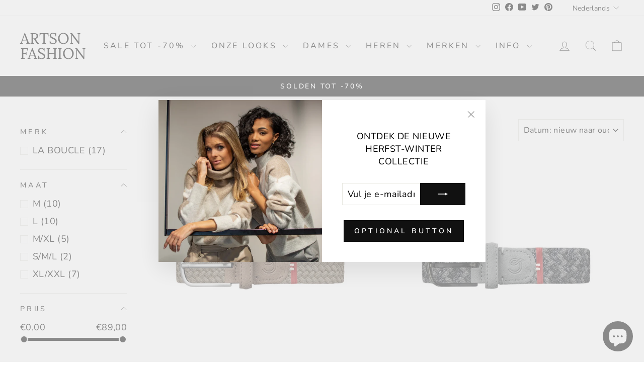

--- FILE ---
content_type: text/html; charset=utf-8
request_url: https://artsonfashion.at/nl/collections/la-boucle
body_size: 47514
content:
<!doctype html>
<html class="no-js" lang="nl" dir="ltr">
<head>
	<!-- Added by AVADA SEO Suite -->
	

<meta name="twitter:image" content="http://artsonfashion.at/cdn/shop/collections/la-boucle-artson-fashion_8dc2a6ea-bdac-4430-a22b-9048fd785bff.jpg?v=1708030567">
<script>window.FPConfig = {};window.FPConfig.ignoreKeywords=["/cart","/account"]</script><link rel="canonical" href="https://artsonfashion.at/nl/collections/la-boucle"><script>
  const avadaLightJsExclude = ['cdn.nfcube.com', 'assets/ecom.js', 'variant-title-king', 'linked_options_variants', 'smile-loader.js', 'smart-product-filter-search', 'rivo-loyalty-referrals', 'avada-cookie-consent', 'consentmo-gdpr', 'quinn'];
  const avadaLightJsInclude = ['https://www.googletagmanager.com/', 'https://connect.facebook.net/', 'https://business-api.tiktok.com/', 'https://static.klaviyo.com/'];
  window.AVADA_SPEED_BLACKLIST = avadaLightJsInclude.map(item => new RegExp(item, 'i'));
  window.AVADA_SPEED_WHITELIST = avadaLightJsExclude.map(item => new RegExp(item, 'i'));
</script>

<script>
  const isSpeedUpEnable = !1741336246497 || Date.now() < 1741336246497;
  if (isSpeedUpEnable) {
    const avadaSpeedUp=1;
    if(isSpeedUpEnable) {
  function _0x55aa(_0x575858,_0x2fd0be){const _0x30a92f=_0x1cb5();return _0x55aa=function(_0x4e8b41,_0xcd1690){_0x4e8b41=_0x4e8b41-(0xb5e+0xd*0x147+-0x1b1a);let _0x1c09f7=_0x30a92f[_0x4e8b41];return _0x1c09f7;},_0x55aa(_0x575858,_0x2fd0be);}(function(_0x4ad4dc,_0x42545f){const _0x5c7741=_0x55aa,_0x323f4d=_0x4ad4dc();while(!![]){try{const _0x588ea5=parseInt(_0x5c7741(0x10c))/(0xb6f+-0x1853+0xce5)*(-parseInt(_0x5c7741(0x157))/(-0x2363*0x1+0x1dd4+0x591*0x1))+-parseInt(_0x5c7741(0x171))/(0x269b+-0xeb+-0xf*0x283)*(parseInt(_0x5c7741(0x116))/(0x2e1+0x1*0x17b3+-0x110*0x19))+-parseInt(_0x5c7741(0x147))/(-0x1489+-0x312*0x6+0x26fa*0x1)+-parseInt(_0x5c7741(0xfa))/(-0x744+0x1*0xb5d+-0x413)*(-parseInt(_0x5c7741(0x102))/(-0x1e87+0x9e*-0x16+0x2c22))+parseInt(_0x5c7741(0x136))/(0x1e2d+0x1498+-0x1a3*0x1f)+parseInt(_0x5c7741(0x16e))/(0x460+0x1d96+0x3*-0xb4f)*(-parseInt(_0x5c7741(0xe3))/(-0x9ca+-0x1*-0x93f+0x1*0x95))+parseInt(_0x5c7741(0xf8))/(-0x1f73*0x1+0x6*-0x510+0x3dde);if(_0x588ea5===_0x42545f)break;else _0x323f4d['push'](_0x323f4d['shift']());}catch(_0x5d6d7e){_0x323f4d['push'](_0x323f4d['shift']());}}}(_0x1cb5,-0x193549+0x5dc3*-0x31+-0x2f963*-0x13),(function(){const _0x5cb2b4=_0x55aa,_0x23f9e9={'yXGBq':function(_0x237aef,_0x385938){return _0x237aef!==_0x385938;},'XduVF':function(_0x21018d,_0x56ff60){return _0x21018d===_0x56ff60;},'RChnz':_0x5cb2b4(0xf4)+_0x5cb2b4(0xe9)+_0x5cb2b4(0x14a),'TAsuR':function(_0xe21eca,_0x33e114){return _0xe21eca%_0x33e114;},'EvLYw':function(_0x1326ad,_0x261d04){return _0x1326ad!==_0x261d04;},'nnhAQ':_0x5cb2b4(0x107),'swpMF':_0x5cb2b4(0x16d),'plMMu':_0x5cb2b4(0xe8)+_0x5cb2b4(0x135),'PqBPA':function(_0x2ba85c,_0x35b541){return _0x2ba85c<_0x35b541;},'NKPCA':_0x5cb2b4(0xfc),'TINqh':function(_0x4116e3,_0x3ffd02,_0x2c8722){return _0x4116e3(_0x3ffd02,_0x2c8722);},'BAueN':_0x5cb2b4(0x120),'NgloT':_0x5cb2b4(0x14c),'ThSSU':function(_0xeb212a,_0x4341c1){return _0xeb212a+_0x4341c1;},'lDDHN':function(_0x4a1a48,_0x45ebfb){return _0x4a1a48 instanceof _0x45ebfb;},'toAYB':function(_0xcf0fa9,_0xf5fa6a){return _0xcf0fa9 instanceof _0xf5fa6a;},'VMiyW':function(_0x5300e4,_0x44e0f4){return _0x5300e4(_0x44e0f4);},'iyhbw':_0x5cb2b4(0x119),'zuWfR':function(_0x19c3e4,_0x4ee6e8){return _0x19c3e4<_0x4ee6e8;},'vEmrv':function(_0xd798cf,_0x5ea2dd){return _0xd798cf!==_0x5ea2dd;},'yxERj':function(_0x24b03b,_0x5aa292){return _0x24b03b||_0x5aa292;},'MZpwM':_0x5cb2b4(0x110)+_0x5cb2b4(0x109)+'pt','IeUHK':function(_0x5a4c7e,_0x2edf70){return _0x5a4c7e-_0x2edf70;},'Idvge':function(_0x3b526e,_0x36b469){return _0x3b526e<_0x36b469;},'qRwfm':_0x5cb2b4(0x16b)+_0x5cb2b4(0xf1),'CvXDN':function(_0x4b4208,_0x1db216){return _0x4b4208<_0x1db216;},'acPIM':function(_0x7d44b7,_0x3020d2){return _0x7d44b7(_0x3020d2);},'MyLMO':function(_0x22d4b2,_0xe7a6a0){return _0x22d4b2<_0xe7a6a0;},'boDyh':function(_0x176992,_0x346381,_0xab7fc){return _0x176992(_0x346381,_0xab7fc);},'ZANXD':_0x5cb2b4(0x10f)+_0x5cb2b4(0x12a)+_0x5cb2b4(0x142),'CXwRZ':_0x5cb2b4(0x123)+_0x5cb2b4(0x15f),'AuMHM':_0x5cb2b4(0x161),'KUuFZ':_0x5cb2b4(0xe6),'MSwtw':_0x5cb2b4(0x13a),'ERvPB':_0x5cb2b4(0x134),'ycTDj':_0x5cb2b4(0x15b),'Tvhir':_0x5cb2b4(0x154)},_0x469be1=_0x23f9e9[_0x5cb2b4(0x153)],_0x36fe07={'blacklist':window[_0x5cb2b4(0x11f)+_0x5cb2b4(0x115)+'T'],'whitelist':window[_0x5cb2b4(0x11f)+_0x5cb2b4(0x13e)+'T']},_0x26516a={'blacklisted':[]},_0x34e4a6=(_0x2be2f5,_0x25b3b2)=>{const _0x80dd2=_0x5cb2b4;if(_0x2be2f5&&(!_0x25b3b2||_0x23f9e9[_0x80dd2(0x13b)](_0x25b3b2,_0x469be1))&&(!_0x36fe07[_0x80dd2(0x170)]||_0x36fe07[_0x80dd2(0x170)][_0x80dd2(0x151)](_0xa5c7cf=>_0xa5c7cf[_0x80dd2(0x12b)](_0x2be2f5)))&&(!_0x36fe07[_0x80dd2(0x165)]||_0x36fe07[_0x80dd2(0x165)][_0x80dd2(0x156)](_0x4e2570=>!_0x4e2570[_0x80dd2(0x12b)](_0x2be2f5)))&&_0x23f9e9[_0x80dd2(0xf7)](avadaSpeedUp,0x5*0x256+-0x1*0x66c+-0x542+0.5)&&_0x2be2f5[_0x80dd2(0x137)](_0x23f9e9[_0x80dd2(0xe7)])){const _0x413c89=_0x2be2f5[_0x80dd2(0x16c)];return _0x23f9e9[_0x80dd2(0xf7)](_0x23f9e9[_0x80dd2(0x11e)](_0x413c89,-0x1deb*-0x1+0xf13+-0x2cfc),0x1176+-0x78b*0x5+0x1441);}return _0x2be2f5&&(!_0x25b3b2||_0x23f9e9[_0x80dd2(0xed)](_0x25b3b2,_0x469be1))&&(!_0x36fe07[_0x80dd2(0x170)]||_0x36fe07[_0x80dd2(0x170)][_0x80dd2(0x151)](_0x3d689d=>_0x3d689d[_0x80dd2(0x12b)](_0x2be2f5)))&&(!_0x36fe07[_0x80dd2(0x165)]||_0x36fe07[_0x80dd2(0x165)][_0x80dd2(0x156)](_0x26a7b3=>!_0x26a7b3[_0x80dd2(0x12b)](_0x2be2f5)));},_0x11462f=function(_0x42927f){const _0x346823=_0x5cb2b4,_0x5426ae=_0x42927f[_0x346823(0x159)+'te'](_0x23f9e9[_0x346823(0x14e)]);return _0x36fe07[_0x346823(0x170)]&&_0x36fe07[_0x346823(0x170)][_0x346823(0x156)](_0x107b0d=>!_0x107b0d[_0x346823(0x12b)](_0x5426ae))||_0x36fe07[_0x346823(0x165)]&&_0x36fe07[_0x346823(0x165)][_0x346823(0x151)](_0x1e7160=>_0x1e7160[_0x346823(0x12b)](_0x5426ae));},_0x39299f=new MutationObserver(_0x45c995=>{const _0x21802a=_0x5cb2b4,_0x3bc801={'mafxh':function(_0x6f9c57,_0x229989){const _0x9d39b1=_0x55aa;return _0x23f9e9[_0x9d39b1(0xf7)](_0x6f9c57,_0x229989);},'SrchE':_0x23f9e9[_0x21802a(0xe2)],'pvjbV':_0x23f9e9[_0x21802a(0xf6)]};for(let _0x333494=-0x7d7+-0x893+0x106a;_0x23f9e9[_0x21802a(0x158)](_0x333494,_0x45c995[_0x21802a(0x16c)]);_0x333494++){const {addedNodes:_0x1b685b}=_0x45c995[_0x333494];for(let _0x2f087=0x1f03+0x84b+0x1*-0x274e;_0x23f9e9[_0x21802a(0x158)](_0x2f087,_0x1b685b[_0x21802a(0x16c)]);_0x2f087++){const _0x4e5bac=_0x1b685b[_0x2f087];if(_0x23f9e9[_0x21802a(0xf7)](_0x4e5bac[_0x21802a(0x121)],-0x1f3a+-0x1*0x1b93+-0x3*-0x139a)&&_0x23f9e9[_0x21802a(0xf7)](_0x4e5bac[_0x21802a(0x152)],_0x23f9e9[_0x21802a(0xe0)])){const _0x5d9a67=_0x4e5bac[_0x21802a(0x107)],_0x3fb522=_0x4e5bac[_0x21802a(0x16d)];if(_0x23f9e9[_0x21802a(0x103)](_0x34e4a6,_0x5d9a67,_0x3fb522)){_0x26516a[_0x21802a(0x160)+'d'][_0x21802a(0x128)]([_0x4e5bac,_0x4e5bac[_0x21802a(0x16d)]]),_0x4e5bac[_0x21802a(0x16d)]=_0x469be1;const _0x1e52da=function(_0x2c95ff){const _0x359b13=_0x21802a;if(_0x3bc801[_0x359b13(0x118)](_0x4e5bac[_0x359b13(0x159)+'te'](_0x3bc801[_0x359b13(0x166)]),_0x469be1))_0x2c95ff[_0x359b13(0x112)+_0x359b13(0x150)]();_0x4e5bac[_0x359b13(0xec)+_0x359b13(0x130)](_0x3bc801[_0x359b13(0xe4)],_0x1e52da);};_0x4e5bac[_0x21802a(0x12d)+_0x21802a(0x163)](_0x23f9e9[_0x21802a(0xf6)],_0x1e52da),_0x4e5bac[_0x21802a(0x12c)+_0x21802a(0x131)]&&_0x4e5bac[_0x21802a(0x12c)+_0x21802a(0x131)][_0x21802a(0x11a)+'d'](_0x4e5bac);}}}}});_0x39299f[_0x5cb2b4(0x105)](document[_0x5cb2b4(0x10b)+_0x5cb2b4(0x16a)],{'childList':!![],'subtree':!![]});const _0x2910a9=/[|\\{}()\[\]^$+*?.]/g,_0xa9f173=function(..._0x1baa33){const _0x3053cc=_0x5cb2b4,_0x2e6f61={'mMWha':function(_0x158c76,_0x5c404b){const _0x25a05c=_0x55aa;return _0x23f9e9[_0x25a05c(0xf7)](_0x158c76,_0x5c404b);},'BXirI':_0x23f9e9[_0x3053cc(0x141)],'COGok':function(_0x421bf7,_0x55453a){const _0x4fd417=_0x3053cc;return _0x23f9e9[_0x4fd417(0x167)](_0x421bf7,_0x55453a);},'XLSAp':function(_0x193984,_0x35c446){const _0x5bbecf=_0x3053cc;return _0x23f9e9[_0x5bbecf(0xed)](_0x193984,_0x35c446);},'EygRw':function(_0xfbb69c,_0x21b15d){const _0xe5c840=_0x3053cc;return _0x23f9e9[_0xe5c840(0x104)](_0xfbb69c,_0x21b15d);},'xZuNx':_0x23f9e9[_0x3053cc(0x139)],'SBUaW':function(_0x5739bf,_0x2c2fab){const _0x42cbb1=_0x3053cc;return _0x23f9e9[_0x42cbb1(0x172)](_0x5739bf,_0x2c2fab);},'EAoTR':function(_0x123b29,_0x5b29bf){const _0x2828d2=_0x3053cc;return _0x23f9e9[_0x2828d2(0x11d)](_0x123b29,_0x5b29bf);},'cdYdq':_0x23f9e9[_0x3053cc(0x14e)],'WzJcf':_0x23f9e9[_0x3053cc(0xe2)],'nytPK':function(_0x53f733,_0x4ad021){const _0x4f0333=_0x3053cc;return _0x23f9e9[_0x4f0333(0x148)](_0x53f733,_0x4ad021);},'oUrHG':_0x23f9e9[_0x3053cc(0x14d)],'dnxjX':function(_0xed6b5f,_0x573f55){const _0x57aa03=_0x3053cc;return _0x23f9e9[_0x57aa03(0x15a)](_0xed6b5f,_0x573f55);}};_0x23f9e9[_0x3053cc(0x15d)](_0x1baa33[_0x3053cc(0x16c)],-0x1a3*-0x9+-0xf9*0xb+-0x407*0x1)?(_0x36fe07[_0x3053cc(0x170)]=[],_0x36fe07[_0x3053cc(0x165)]=[]):(_0x36fe07[_0x3053cc(0x170)]&&(_0x36fe07[_0x3053cc(0x170)]=_0x36fe07[_0x3053cc(0x170)][_0x3053cc(0x106)](_0xa8e001=>_0x1baa33[_0x3053cc(0x156)](_0x4a8a28=>{const _0x2e425b=_0x3053cc;if(_0x2e6f61[_0x2e425b(0x111)](typeof _0x4a8a28,_0x2e6f61[_0x2e425b(0x155)]))return!_0xa8e001[_0x2e425b(0x12b)](_0x4a8a28);else{if(_0x2e6f61[_0x2e425b(0xeb)](_0x4a8a28,RegExp))return _0x2e6f61[_0x2e425b(0x145)](_0xa8e001[_0x2e425b(0xdf)](),_0x4a8a28[_0x2e425b(0xdf)]());}}))),_0x36fe07[_0x3053cc(0x165)]&&(_0x36fe07[_0x3053cc(0x165)]=[..._0x36fe07[_0x3053cc(0x165)],..._0x1baa33[_0x3053cc(0xff)](_0x4e4c02=>{const _0x7c755c=_0x3053cc;if(_0x23f9e9[_0x7c755c(0xf7)](typeof _0x4e4c02,_0x23f9e9[_0x7c755c(0x141)])){const _0x932437=_0x4e4c02[_0x7c755c(0xea)](_0x2910a9,_0x23f9e9[_0x7c755c(0x16f)]),_0x34e686=_0x23f9e9[_0x7c755c(0xf0)](_0x23f9e9[_0x7c755c(0xf0)]('.*',_0x932437),'.*');if(_0x36fe07[_0x7c755c(0x165)][_0x7c755c(0x156)](_0x21ef9a=>_0x21ef9a[_0x7c755c(0xdf)]()!==_0x34e686[_0x7c755c(0xdf)]()))return new RegExp(_0x34e686);}else{if(_0x23f9e9[_0x7c755c(0x117)](_0x4e4c02,RegExp)){if(_0x36fe07[_0x7c755c(0x165)][_0x7c755c(0x156)](_0x5a3f09=>_0x5a3f09[_0x7c755c(0xdf)]()!==_0x4e4c02[_0x7c755c(0xdf)]()))return _0x4e4c02;}}return null;})[_0x3053cc(0x106)](Boolean)]));const _0x3eeb55=document[_0x3053cc(0x11b)+_0x3053cc(0x10e)](_0x23f9e9[_0x3053cc(0xf0)](_0x23f9e9[_0x3053cc(0xf0)](_0x23f9e9[_0x3053cc(0x122)],_0x469be1),'"]'));for(let _0xf831f7=-0x21aa+-0x1793+0x393d*0x1;_0x23f9e9[_0x3053cc(0x14b)](_0xf831f7,_0x3eeb55[_0x3053cc(0x16c)]);_0xf831f7++){const _0x5868cb=_0x3eeb55[_0xf831f7];_0x23f9e9[_0x3053cc(0x132)](_0x11462f,_0x5868cb)&&(_0x26516a[_0x3053cc(0x160)+'d'][_0x3053cc(0x128)]([_0x5868cb,_0x23f9e9[_0x3053cc(0x14d)]]),_0x5868cb[_0x3053cc(0x12c)+_0x3053cc(0x131)][_0x3053cc(0x11a)+'d'](_0x5868cb));}let _0xdf8cd0=-0x17da+0x2461+-0xc87*0x1;[..._0x26516a[_0x3053cc(0x160)+'d']][_0x3053cc(0x10d)](([_0x226aeb,_0x33eaa7],_0xe33bca)=>{const _0x2aa7bf=_0x3053cc;if(_0x2e6f61[_0x2aa7bf(0x143)](_0x11462f,_0x226aeb)){const _0x41da0d=document[_0x2aa7bf(0x11c)+_0x2aa7bf(0x131)](_0x2e6f61[_0x2aa7bf(0x127)]);for(let _0x6784c7=0xd7b+-0xaa5+-0x2d6;_0x2e6f61[_0x2aa7bf(0x164)](_0x6784c7,_0x226aeb[_0x2aa7bf(0xe5)][_0x2aa7bf(0x16c)]);_0x6784c7++){const _0x4ca758=_0x226aeb[_0x2aa7bf(0xe5)][_0x6784c7];_0x2e6f61[_0x2aa7bf(0x12f)](_0x4ca758[_0x2aa7bf(0x133)],_0x2e6f61[_0x2aa7bf(0x13f)])&&_0x2e6f61[_0x2aa7bf(0x145)](_0x4ca758[_0x2aa7bf(0x133)],_0x2e6f61[_0x2aa7bf(0x100)])&&_0x41da0d[_0x2aa7bf(0xe1)+'te'](_0x4ca758[_0x2aa7bf(0x133)],_0x226aeb[_0x2aa7bf(0xe5)][_0x6784c7][_0x2aa7bf(0x12e)]);}_0x41da0d[_0x2aa7bf(0xe1)+'te'](_0x2e6f61[_0x2aa7bf(0x13f)],_0x226aeb[_0x2aa7bf(0x107)]),_0x41da0d[_0x2aa7bf(0xe1)+'te'](_0x2e6f61[_0x2aa7bf(0x100)],_0x2e6f61[_0x2aa7bf(0x101)](_0x33eaa7,_0x2e6f61[_0x2aa7bf(0x126)])),document[_0x2aa7bf(0x113)][_0x2aa7bf(0x146)+'d'](_0x41da0d),_0x26516a[_0x2aa7bf(0x160)+'d'][_0x2aa7bf(0x162)](_0x2e6f61[_0x2aa7bf(0x13d)](_0xe33bca,_0xdf8cd0),-0x105d*0x2+0x1*-0xeaa+0x2f65),_0xdf8cd0++;}}),_0x36fe07[_0x3053cc(0x170)]&&_0x23f9e9[_0x3053cc(0xf3)](_0x36fe07[_0x3053cc(0x170)][_0x3053cc(0x16c)],0x10f2+-0x1a42+0x951)&&_0x39299f[_0x3053cc(0x15c)]();},_0x4c2397=document[_0x5cb2b4(0x11c)+_0x5cb2b4(0x131)],_0x573f89={'src':Object[_0x5cb2b4(0x14f)+_0x5cb2b4(0xfd)+_0x5cb2b4(0x144)](HTMLScriptElement[_0x5cb2b4(0xf9)],_0x23f9e9[_0x5cb2b4(0x14e)]),'type':Object[_0x5cb2b4(0x14f)+_0x5cb2b4(0xfd)+_0x5cb2b4(0x144)](HTMLScriptElement[_0x5cb2b4(0xf9)],_0x23f9e9[_0x5cb2b4(0xe2)])};document[_0x5cb2b4(0x11c)+_0x5cb2b4(0x131)]=function(..._0x4db605){const _0x1480b5=_0x5cb2b4,_0x3a6982={'KNNxG':function(_0x32fa39,_0x2a57e4,_0x3cc08f){const _0x5ead12=_0x55aa;return _0x23f9e9[_0x5ead12(0x169)](_0x32fa39,_0x2a57e4,_0x3cc08f);}};if(_0x23f9e9[_0x1480b5(0x13b)](_0x4db605[-0x4*-0x376+0x4*0x2f+-0xe94][_0x1480b5(0x140)+'e'](),_0x23f9e9[_0x1480b5(0x139)]))return _0x4c2397[_0x1480b5(0x114)](document)(..._0x4db605);const _0x2f091d=_0x4c2397[_0x1480b5(0x114)](document)(..._0x4db605);try{Object[_0x1480b5(0xf2)+_0x1480b5(0x149)](_0x2f091d,{'src':{..._0x573f89[_0x1480b5(0x107)],'set'(_0x3ae2bc){const _0x5d6fdc=_0x1480b5;_0x3a6982[_0x5d6fdc(0x129)](_0x34e4a6,_0x3ae2bc,_0x2f091d[_0x5d6fdc(0x16d)])&&_0x573f89[_0x5d6fdc(0x16d)][_0x5d6fdc(0x10a)][_0x5d6fdc(0x125)](this,_0x469be1),_0x573f89[_0x5d6fdc(0x107)][_0x5d6fdc(0x10a)][_0x5d6fdc(0x125)](this,_0x3ae2bc);}},'type':{..._0x573f89[_0x1480b5(0x16d)],'get'(){const _0x436e9e=_0x1480b5,_0x4b63b9=_0x573f89[_0x436e9e(0x16d)][_0x436e9e(0xfb)][_0x436e9e(0x125)](this);if(_0x23f9e9[_0x436e9e(0xf7)](_0x4b63b9,_0x469be1)||_0x23f9e9[_0x436e9e(0x103)](_0x34e4a6,this[_0x436e9e(0x107)],_0x4b63b9))return null;return _0x4b63b9;},'set'(_0x174ea3){const _0x1dff57=_0x1480b5,_0xa2fd13=_0x23f9e9[_0x1dff57(0x103)](_0x34e4a6,_0x2f091d[_0x1dff57(0x107)],_0x2f091d[_0x1dff57(0x16d)])?_0x469be1:_0x174ea3;_0x573f89[_0x1dff57(0x16d)][_0x1dff57(0x10a)][_0x1dff57(0x125)](this,_0xa2fd13);}}}),_0x2f091d[_0x1480b5(0xe1)+'te']=function(_0x5b0870,_0x8c60d5){const _0xab22d4=_0x1480b5;if(_0x23f9e9[_0xab22d4(0xf7)](_0x5b0870,_0x23f9e9[_0xab22d4(0xe2)])||_0x23f9e9[_0xab22d4(0xf7)](_0x5b0870,_0x23f9e9[_0xab22d4(0x14e)]))_0x2f091d[_0x5b0870]=_0x8c60d5;else HTMLScriptElement[_0xab22d4(0xf9)][_0xab22d4(0xe1)+'te'][_0xab22d4(0x125)](_0x2f091d,_0x5b0870,_0x8c60d5);};}catch(_0x5a9461){console[_0x1480b5(0x168)](_0x23f9e9[_0x1480b5(0xef)],_0x5a9461);}return _0x2f091d;};const _0x5883c5=[_0x23f9e9[_0x5cb2b4(0xfe)],_0x23f9e9[_0x5cb2b4(0x13c)],_0x23f9e9[_0x5cb2b4(0xf5)],_0x23f9e9[_0x5cb2b4(0x15e)],_0x23f9e9[_0x5cb2b4(0x138)],_0x23f9e9[_0x5cb2b4(0x124)]],_0x4ab8d2=_0x5883c5[_0x5cb2b4(0xff)](_0x439d08=>{return{'type':_0x439d08,'listener':()=>_0xa9f173(),'options':{'passive':!![]}};});_0x4ab8d2[_0x5cb2b4(0x10d)](_0x4d3535=>{const _0x3882ab=_0x5cb2b4;document[_0x3882ab(0x12d)+_0x3882ab(0x163)](_0x4d3535[_0x3882ab(0x16d)],_0x4d3535[_0x3882ab(0xee)],_0x4d3535[_0x3882ab(0x108)]);});}()));function _0x1cb5(){const _0x15f8e0=['ault','some','tagName','CXwRZ','wheel','BXirI','every','6lYvYYX','PqBPA','getAttribu','IeUHK','touchstart','disconnect','Idvge','ERvPB','/blocked','blackliste','keydown','splice','stener','SBUaW','whitelist','SrchE','toAYB','warn','boDyh','ement','script[typ','length','type','346347wGqEBH','NgloT','blacklist','33OVoYHk','zuWfR','toString','NKPCA','setAttribu','swpMF','230EEqEiq','pvjbV','attributes','mousemove','RChnz','beforescri','y.com/exte','replace','COGok','removeEven','EvLYw','listener','ZANXD','ThSSU','e="','defineProp','MyLMO','cdn.shopif','MSwtw','plMMu','XduVF','22621984JRJQxz','prototype','8818116NVbcZr','get','SCRIPT','ertyDescri','AuMHM','map','WzJcf','nytPK','7kiZatp','TINqh','VMiyW','observe','filter','src','options','n/javascri','set','documentEl','478083wuqgQV','forEach','torAll','Avada cann','applicatio','mMWha','preventDef','head','bind','D_BLACKLIS','75496skzGVx','lDDHN','mafxh','script','removeChil','querySelec','createElem','vEmrv','TAsuR','AVADA_SPEE','string','nodeType','qRwfm','javascript','Tvhir','call','oUrHG','xZuNx','push','KNNxG','ot lazy lo','test','parentElem','addEventLi','value','EAoTR','tListener','ent','acPIM','name','touchmove','ptexecute','6968312SmqlIb','includes','ycTDj','iyhbw','touchend','yXGBq','KUuFZ','dnxjX','D_WHITELIS','cdYdq','toLowerCas','BAueN','ad script','EygRw','ptor','XLSAp','appendChil','4975500NoPAFA','yxERj','erties','nsions','CvXDN','\$&','MZpwM','nnhAQ','getOwnProp'];_0x1cb5=function(){return _0x15f8e0;};return _0x1cb5();}
}
    class LightJsLoader{constructor(e){this.jQs=[],this.listener=this.handleListener.bind(this,e),this.scripts=["default","defer","async"].reduce(((e,t)=>({...e,[t]:[]})),{});const t=this;e.forEach((e=>window.addEventListener(e,t.listener,{passive:!0})))}handleListener(e){const t=this;return e.forEach((e=>window.removeEventListener(e,t.listener))),"complete"===document.readyState?this.handleDOM():document.addEventListener("readystatechange",(e=>{if("complete"===e.target.readyState)return setTimeout(t.handleDOM.bind(t),1)}))}async handleDOM(){this.suspendEvent(),this.suspendJQuery(),this.findScripts(),this.preloadScripts();for(const e of Object.keys(this.scripts))await this.replaceScripts(this.scripts[e]);for(const e of["DOMContentLoaded","readystatechange"])await this.requestRepaint(),document.dispatchEvent(new Event("lightJS-"+e));document.lightJSonreadystatechange&&document.lightJSonreadystatechange();for(const e of["DOMContentLoaded","load"])await this.requestRepaint(),window.dispatchEvent(new Event("lightJS-"+e));await this.requestRepaint(),window.lightJSonload&&window.lightJSonload(),await this.requestRepaint(),this.jQs.forEach((e=>e(window).trigger("lightJS-jquery-load"))),window.dispatchEvent(new Event("lightJS-pageshow")),await this.requestRepaint(),window.lightJSonpageshow&&window.lightJSonpageshow()}async requestRepaint(){return new Promise((e=>requestAnimationFrame(e)))}findScripts(){document.querySelectorAll("script[type=lightJs]").forEach((e=>{e.hasAttribute("src")?e.hasAttribute("async")&&e.async?this.scripts.async.push(e):e.hasAttribute("defer")&&e.defer?this.scripts.defer.push(e):this.scripts.default.push(e):this.scripts.default.push(e)}))}preloadScripts(){const e=this,t=Object.keys(this.scripts).reduce(((t,n)=>[...t,...e.scripts[n]]),[]),n=document.createDocumentFragment();t.forEach((e=>{const t=e.getAttribute("src");if(!t)return;const s=document.createElement("link");s.href=t,s.rel="preload",s.as="script",n.appendChild(s)})),document.head.appendChild(n)}async replaceScripts(e){let t;for(;t=e.shift();)await this.requestRepaint(),new Promise((e=>{const n=document.createElement("script");[...t.attributes].forEach((e=>{"type"!==e.nodeName&&n.setAttribute(e.nodeName,e.nodeValue)})),t.hasAttribute("src")?(n.addEventListener("load",e),n.addEventListener("error",e)):(n.text=t.text,e()),t.parentNode.replaceChild(n,t)}))}suspendEvent(){const e={};[{obj:document,name:"DOMContentLoaded"},{obj:window,name:"DOMContentLoaded"},{obj:window,name:"load"},{obj:window,name:"pageshow"},{obj:document,name:"readystatechange"}].map((t=>function(t,n){function s(n){return e[t].list.indexOf(n)>=0?"lightJS-"+n:n}e[t]||(e[t]={list:[n],add:t.addEventListener,remove:t.removeEventListener},t.addEventListener=(...n)=>{n[0]=s(n[0]),e[t].add.apply(t,n)},t.removeEventListener=(...n)=>{n[0]=s(n[0]),e[t].remove.apply(t,n)})}(t.obj,t.name))),[{obj:document,name:"onreadystatechange"},{obj:window,name:"onpageshow"}].map((e=>function(e,t){let n=e[t];Object.defineProperty(e,t,{get:()=>n||function(){},set:s=>{e["lightJS"+t]=n=s}})}(e.obj,e.name)))}suspendJQuery(){const e=this;let t=window.jQuery;Object.defineProperty(window,"jQuery",{get:()=>t,set(n){if(!n||!n.fn||!e.jQs.includes(n))return void(t=n);n.fn.ready=n.fn.init.prototype.ready=e=>{e.bind(document)(n)};const s=n.fn.on;n.fn.on=n.fn.init.prototype.on=function(...e){if(window!==this[0])return s.apply(this,e),this;const t=e=>e.split(" ").map((e=>"load"===e||0===e.indexOf("load.")?"lightJS-jquery-load":e)).join(" ");return"string"==typeof e[0]||e[0]instanceof String?(e[0]=t(e[0]),s.apply(this,e),this):("object"==typeof e[0]&&Object.keys(e[0]).forEach((n=>{delete Object.assign(e[0],{[t(n)]:e[0][n]})[n]})),s.apply(this,e),this)},e.jQs.push(n),t=n}})}}
new LightJsLoader(["keydown","mousemove","touchend","touchmove","touchstart","wheel"]);
  }
</script>


<!-- Added by AVADA SEO Suite: Collection Structured Data -->
<script type="application/ld+json"></script>
<!-- /Added by AVADA SEO Suite --><!-- Added by AVADA SEO Suite: Breadcrumb Structured Data  -->
<script type="application/ld+json">{
  "@context": "https://schema.org",
  "@type": "BreadcrumbList",
  "itemListElement": [{
    "@type": "ListItem",
    "position": 1,
    "name": "Home",
    "item": "https://artsonfashion.be"
  }, {
    "@type": "ListItem",
    "position": 2,
    "name": "LA BOUCLE",
    "item": "https://artsonfashion.be/nl/collections/la-boucle"
  }]
}
</script>
<!-- Added by AVADA SEO Suite -->


	<!-- /Added by AVADA SEO Suite -->
  
<!-- Pinterest -->
<meta name="p:domain_verify" content="0156bd34f07c2edcc989d993c04d5352"/>
<!-- End Pinterest -->
  
<!-- Google Tag Manager -->
<script>(function(w,d,s,l,i){w[l]=w[l]||[];w[l].push({'gtm.start':
new Date().getTime(),event:'gtm.js'});var f=d.getElementsByTagName(s)[0],
j=d.createElement(s),dl=l!='dataLayer'?'&l='+l:'';j.async=true;j.src=
'https://www.googletagmanager.com/gtm.js?id='+i+dl;f.parentNode.insertBefore(j,f);
})(window,document,'script','dataLayer','GTM-PHL4SW5');</script>
<!-- End Google Tag Manager -->
  
  





      



   <link rel="amphtml" href="https://m.artsonfashion.be/collections/la-boucle">



  <meta charset="utf-8">
  <meta http-equiv="X-UA-Compatible" content="IE=edge,chrome=1">
  <meta name="viewport" content="width=device-width,initial-scale=1">
  <meta name="theme-color" content="#111111">
  <link rel="canonical" href="https://artsonfashion.at/nl/collections/la-boucle">
  <link rel="preconnect" href="https://cdn.shopify.com" crossorigin>
  <link rel="preconnect" href="https://fonts.shopifycdn.com" crossorigin>
  <link rel="dns-prefetch" href="https://productreviews.shopifycdn.com">
  <link rel="dns-prefetch" href="https://ajax.googleapis.com">
  <link rel="dns-prefetch" href="https://maps.googleapis.com">
  <link rel="dns-prefetch" href="https://maps.gstatic.com"><link rel="shortcut icon" href="//artsonfashion.at/cdn/shop/files/Favicon_AF_1000_x_1000_px_32x32.jpg?v=1647162841" type="image/png" /><title>LA BOUCLE riemen I Artson Fashion
</title>
<meta name="description" content="Mooiste LA BOUCLE riemen en herenkleding geselecteerd door Artson Fashion. Meer dan 90 populaire modeontwerpers online. Shop nu ook LA BOUCLE collecties in onze premium outlet tot -60%."><meta property="og:site_name" content="Artson Fashion">
  <meta property="og:url" content="https://artsonfashion.at/nl/collections/la-boucle">
  <meta property="og:title" content="LA BOUCLE riemen I Artson Fashion">
  <meta property="og:type" content="website">
  <meta property="og:description" content="Mooiste LA BOUCLE riemen en herenkleding geselecteerd door Artson Fashion. Meer dan 90 populaire modeontwerpers online. Shop nu ook LA BOUCLE collecties in onze premium outlet tot -60%."><meta property="og:image" content="http://artsonfashion.at/cdn/shop/collections/la-boucle-artson-fashion_8dc2a6ea-bdac-4430-a22b-9048fd785bff.jpg?v=1708030567">
    <meta property="og:image:secure_url" content="https://artsonfashion.at/cdn/shop/collections/la-boucle-artson-fashion_8dc2a6ea-bdac-4430-a22b-9048fd785bff.jpg?v=1708030567">
    <meta property="og:image:width" content="850">
    <meta property="og:image:height" content="850"><meta name="twitter:site" content="@artsonfashion">
  <meta name="twitter:card" content="summary_large_image">
  <meta name="twitter:title" content="LA BOUCLE riemen I Artson Fashion">
  <meta name="twitter:description" content="Mooiste LA BOUCLE riemen en herenkleding geselecteerd door Artson Fashion. Meer dan 90 populaire modeontwerpers online. Shop nu ook LA BOUCLE collecties in onze premium outlet tot -60%.">
<style data-shopify>@font-face {
  font-family: Lora;
  font-weight: 400;
  font-style: normal;
  font-display: swap;
  src: url("//artsonfashion.at/cdn/fonts/lora/lora_n4.9a60cb39eff3bfbc472bac5b3c5c4d7c878f0a8d.woff2") format("woff2"),
       url("//artsonfashion.at/cdn/fonts/lora/lora_n4.4d935d2630ceaf34d2e494106075f8d9f1257d25.woff") format("woff");
}

  @font-face {
  font-family: Nunito;
  font-weight: 400;
  font-style: normal;
  font-display: swap;
  src: url("//artsonfashion.at/cdn/fonts/nunito/nunito_n4.fc49103dc396b42cae9460289072d384b6c6eb63.woff2") format("woff2"),
       url("//artsonfashion.at/cdn/fonts/nunito/nunito_n4.5d26d13beeac3116db2479e64986cdeea4c8fbdd.woff") format("woff");
}


  @font-face {
  font-family: Nunito;
  font-weight: 600;
  font-style: normal;
  font-display: swap;
  src: url("//artsonfashion.at/cdn/fonts/nunito/nunito_n6.1a6c50dce2e2b3b0d31e02dbd9146b5064bea503.woff2") format("woff2"),
       url("//artsonfashion.at/cdn/fonts/nunito/nunito_n6.6b124f3eac46044b98c99f2feb057208e260962f.woff") format("woff");
}

  @font-face {
  font-family: Nunito;
  font-weight: 400;
  font-style: italic;
  font-display: swap;
  src: url("//artsonfashion.at/cdn/fonts/nunito/nunito_i4.fd53bf99043ab6c570187ed42d1b49192135de96.woff2") format("woff2"),
       url("//artsonfashion.at/cdn/fonts/nunito/nunito_i4.cb3876a003a73aaae5363bb3e3e99d45ec598cc6.woff") format("woff");
}

  @font-face {
  font-family: Nunito;
  font-weight: 600;
  font-style: italic;
  font-display: swap;
  src: url("//artsonfashion.at/cdn/fonts/nunito/nunito_i6.79bb6a51553d3b72598bab76aca3c938e7c6ac54.woff2") format("woff2"),
       url("//artsonfashion.at/cdn/fonts/nunito/nunito_i6.9ad010b13940d2fa0d660e3029dd144c52772c10.woff") format("woff");
}

</style><link href="//artsonfashion.at/cdn/shop/t/20/assets/theme.css?v=142983689294819055841745928823" rel="stylesheet" type="text/css" media="all" />
<style data-shopify>:root {
    --typeHeaderPrimary: Lora;
    --typeHeaderFallback: serif;
    --typeHeaderSize: 36px;
    --typeHeaderWeight: 400;
    --typeHeaderLineHeight: 1;
    --typeHeaderSpacing: 0.0em;

    --typeBasePrimary:Nunito;
    --typeBaseFallback:sans-serif;
    --typeBaseSize: 18px;
    --typeBaseWeight: 400;
    --typeBaseSpacing: 0.025em;
    --typeBaseLineHeight: 1.4;
    --typeBaselineHeightMinus01: 1.3;

    --typeCollectionTitle: 20px;

    --iconWeight: 2px;
    --iconLinecaps: miter;

    
        --buttonRadius: 0;
    

    --colorGridOverlayOpacity: 0.1;
    }

    .placeholder-content {
    background-image: linear-gradient(100deg, #ffffff 40%, #f7f7f7 63%, #ffffff 79%);
    }</style><script>
    document.documentElement.className = document.documentElement.className.replace('no-js', 'js');

    window.theme = window.theme || {};
    theme.routes = {
      home: "/nl",
      cart: "/nl/cart.js",
      cartPage: "/nl/cart",
      cartAdd: "/nl/cart/add.js",
      cartChange: "/nl/cart/change.js",
      search: "/nl/search",
      predictiveSearch: "/nl/search/suggest"
    };
    theme.strings = {
      soldOut: "Uitverkocht",
      unavailable: "Niet beschikbaar",
      inStockLabel: "Op voorraad, klaar om te verzenden",
      oneStockLabel: "Lage voorraad - [count] item left",
      otherStockLabel: "Lage voorraad - [count] items left",
      willNotShipUntil: "Klaar voor verzending [date]",
      willBeInStockAfter: "Terug in voorraad [date]",
      waitingForStock: "Inventaris onderweg",
      savePrice: "Bespaar [saved_amount]",
      cartEmpty: "Uw winkelwagen is momenteel leeg.",
      cartTermsConfirmation: "U moet akkoord gaan met de verkoopvoorwaarden om af te rekenen",
      searchCollections: "Collecties:",
      searchPages: "Pagina\u0026#39;s:",
      searchArticles: "Lidwoord:",
      productFrom: "van ",
      maxQuantity: "Du kannst nur haben [quantity] von [title] in Ihrem Warenkorbt."
    };
    theme.settings = {
      cartType: "drawer",
      isCustomerTemplate: false,
      moneyFormat: "€{{amount_with_comma_separator}}",
      saveType: "percent",
      productImageSize: "natural",
      productImageCover: false,
      predictiveSearch: true,
      predictiveSearchType: null,
      predictiveSearchVendor: true,
      predictiveSearchPrice: true,
      quickView: true,
      themeName: 'Impulse',
      themeVersion: "7.4.0"
    };
  </script>

  <script>window.performance && window.performance.mark && window.performance.mark('shopify.content_for_header.start');</script><meta name="google-site-verification" content="5YtDq-JcjR_rXo-2GkiDpcx_0fG-H-T5sZ6SIhZdxfY">
<meta name="google-site-verification" content="BxfUVzUXmm5ilexaHKBKDkRWiPPkfgY4lH9-InitPGI">
<meta name="facebook-domain-verification" content="5aotm1q1laibb8ly85h943967pnpvw">
<meta name="facebook-domain-verification" content="y05yqdbw5htz2mknj56hgp526t6lgn">
<meta name="facebook-domain-verification" content="px97l4x6bsr26omrycx6n4zu3y28fn">
<meta name="facebook-domain-verification" content="tg8nw65o304ceyxsv4i8u63lt46h46">
<meta name="facebook-domain-verification" content="zke84f2pxdegvg90l0d07yrktetvul">
<meta name="facebook-domain-verification" content="2e4andkfu9khjf88aolus6hnyj2rj6">
<meta name="facebook-domain-verification" content="c4jca508gv0pk21h78n432mr76ti64">
<meta name="facebook-domain-verification" content="dcuqifz3suywri0icprlptges8nusa">
<meta name="facebook-domain-verification" content="dc0zlaprmsj0sf0h2gk060clj2zaie">
<meta name="facebook-domain-verification" content="da8t82t54p25uu1ctgc7w0qfa3e6gt">
<meta name="facebook-domain-verification" content="1z04zmqqu5g4s9jquaixs6waxxqpoo">
<meta id="shopify-digital-wallet" name="shopify-digital-wallet" content="/57173934280/digital_wallets/dialog">
<link rel="alternate" type="application/atom+xml" title="Feed" href="/nl/collections/la-boucle.atom" />
<link rel="alternate" hreflang="x-default" href="https://artsonfashion.be/collections/la-boucle">
<link rel="alternate" hreflang="nl" href="https://artsonfashion.be/collections/la-boucle">
<link rel="alternate" hreflang="da" href="https://artsonfashion.be/da/collections/la-boucle">
<link rel="alternate" hreflang="en" href="https://artsonfashion.be/en/collections/la-boucle">
<link rel="alternate" hreflang="fr" href="https://artsonfashion.be/fr/collections/la-boucle">
<link rel="alternate" hreflang="de" href="https://artsonfashion.be/de/collections/la-boucle">
<link rel="alternate" hreflang="it" href="https://artsonfashion.be/it/collections/la-boucle">
<link rel="alternate" hreflang="es" href="https://artsonfashion.be/es/collections/la-boucle">
<link rel="alternate" hreflang="fr-FR" href="https://artsonfashion.fr/collections/la-boucle">
<link rel="alternate" hreflang="de-FR" href="https://artsonfashion.fr/de/collections/la-boucle">
<link rel="alternate" hreflang="it-FR" href="https://artsonfashion.fr/it/collections/la-boucle">
<link rel="alternate" hreflang="es-FR" href="https://artsonfashion.fr/es/collections/la-boucle">
<link rel="alternate" hreflang="en-FR" href="https://artsonfashion.fr/en/collections/la-boucle">
<link rel="alternate" hreflang="nl-FR" href="https://artsonfashion.fr/nl/collections/la-boucle">
<link rel="alternate" hreflang="da-FR" href="https://artsonfashion.fr/da/collections/la-boucle">
<link rel="alternate" hreflang="nl-NL" href="https://artsonfashion.nl/collections/la-boucle">
<link rel="alternate" hreflang="da-NL" href="https://artsonfashion.nl/da/collections/la-boucle">
<link rel="alternate" hreflang="en-NL" href="https://artsonfashion.nl/en/collections/la-boucle">
<link rel="alternate" hreflang="fr-NL" href="https://artsonfashion.nl/fr/collections/la-boucle">
<link rel="alternate" hreflang="de-NL" href="https://artsonfashion.nl/de/collections/la-boucle">
<link rel="alternate" hreflang="it-NL" href="https://artsonfashion.nl/it/collections/la-boucle">
<link rel="alternate" hreflang="es-NL" href="https://artsonfashion.nl/es/collections/la-boucle">
<link rel="alternate" hreflang="de-DE" href="https://artsonfashion.de/collections/la-boucle">
<link rel="alternate" hreflang="it-DE" href="https://artsonfashion.de/it/collections/la-boucle">
<link rel="alternate" hreflang="es-DE" href="https://artsonfashion.de/es/collections/la-boucle">
<link rel="alternate" hreflang="fr-DE" href="https://artsonfashion.de/fr/collections/la-boucle">
<link rel="alternate" hreflang="en-DE" href="https://artsonfashion.de/en/collections/la-boucle">
<link rel="alternate" hreflang="nl-DE" href="https://artsonfashion.de/nl/collections/la-boucle">
<link rel="alternate" hreflang="da-DE" href="https://artsonfashion.de/da/collections/la-boucle">
<link rel="alternate" hreflang="it-IT" href="https://artsonfashion.it/collections/la-boucle">
<link rel="alternate" hreflang="es-IT" href="https://artsonfashion.it/es/collections/la-boucle">
<link rel="alternate" hreflang="de-IT" href="https://artsonfashion.it/de/collections/la-boucle">
<link rel="alternate" hreflang="fr-IT" href="https://artsonfashion.it/fr/collections/la-boucle">
<link rel="alternate" hreflang="en-IT" href="https://artsonfashion.it/en/collections/la-boucle">
<link rel="alternate" hreflang="nl-IT" href="https://artsonfashion.it/nl/collections/la-boucle">
<link rel="alternate" hreflang="da-IT" href="https://artsonfashion.it/da/collections/la-boucle">
<link rel="alternate" hreflang="da-DK" href="https://artsonfashion.dk/collections/la-boucle">
<link rel="alternate" hreflang="es-DK" href="https://artsonfashion.dk/es/collections/la-boucle">
<link rel="alternate" hreflang="it-DK" href="https://artsonfashion.dk/it/collections/la-boucle">
<link rel="alternate" hreflang="de-DK" href="https://artsonfashion.dk/de/collections/la-boucle">
<link rel="alternate" hreflang="fr-DK" href="https://artsonfashion.dk/fr/collections/la-boucle">
<link rel="alternate" hreflang="en-DK" href="https://artsonfashion.dk/en/collections/la-boucle">
<link rel="alternate" hreflang="nl-DK" href="https://artsonfashion.dk/nl/collections/la-boucle">
<link rel="alternate" hreflang="es-ES" href="https://artsonfashion.es/collections/la-boucle">
<link rel="alternate" hreflang="it-ES" href="https://artsonfashion.es/it/collections/la-boucle">
<link rel="alternate" hreflang="de-ES" href="https://artsonfashion.es/de/collections/la-boucle">
<link rel="alternate" hreflang="fr-ES" href="https://artsonfashion.es/fr/collections/la-boucle">
<link rel="alternate" hreflang="en-ES" href="https://artsonfashion.es/en/collections/la-boucle">
<link rel="alternate" hreflang="nl-ES" href="https://artsonfashion.es/nl/collections/la-boucle">
<link rel="alternate" hreflang="da-ES" href="https://artsonfashion.es/da/collections/la-boucle">
<link rel="alternate" hreflang="de-AT" href="https://artsonfashion.at/collections/la-boucle">
<link rel="alternate" hreflang="da-AT" href="https://artsonfashion.at/da/collections/la-boucle">
<link rel="alternate" hreflang="es-AT" href="https://artsonfashion.at/es/collections/la-boucle">
<link rel="alternate" hreflang="it-AT" href="https://artsonfashion.at/it/collections/la-boucle">
<link rel="alternate" hreflang="fr-AT" href="https://artsonfashion.at/fr/collections/la-boucle">
<link rel="alternate" hreflang="en-AT" href="https://artsonfashion.at/en/collections/la-boucle">
<link rel="alternate" hreflang="nl-AT" href="https://artsonfashion.at/nl/collections/la-boucle">
<link rel="alternate" type="application/json+oembed" href="https://artsonfashion.at/nl/collections/la-boucle.oembed">
<script async="async" src="/checkouts/internal/preloads.js?locale=nl-AT"></script>
<script id="shopify-features" type="application/json">{"accessToken":"ba1a2b100eb2860534db52c73d462ea8","betas":["rich-media-storefront-analytics"],"domain":"artsonfashion.at","predictiveSearch":true,"shopId":57173934280,"locale":"nl"}</script>
<script>var Shopify = Shopify || {};
Shopify.shop = "artson-fashion.myshopify.com";
Shopify.locale = "nl";
Shopify.currency = {"active":"EUR","rate":"1.0"};
Shopify.country = "AT";
Shopify.theme = {"name":"Updated copy of Copy of Impulse (3\/3\/22)SAMAD","id":152504435034,"schema_name":"Impulse","schema_version":"7.4.0","theme_store_id":857,"role":"main"};
Shopify.theme.handle = "null";
Shopify.theme.style = {"id":null,"handle":null};
Shopify.cdnHost = "artsonfashion.at/cdn";
Shopify.routes = Shopify.routes || {};
Shopify.routes.root = "/nl/";</script>
<script type="module">!function(o){(o.Shopify=o.Shopify||{}).modules=!0}(window);</script>
<script>!function(o){function n(){var o=[];function n(){o.push(Array.prototype.slice.apply(arguments))}return n.q=o,n}var t=o.Shopify=o.Shopify||{};t.loadFeatures=n(),t.autoloadFeatures=n()}(window);</script>
<script id="shop-js-analytics" type="application/json">{"pageType":"collection"}</script>
<script defer="defer" async type="module" src="//artsonfashion.at/cdn/shopifycloud/shop-js/modules/v2/client.init-shop-cart-sync_UynczhNm.nl.esm.js"></script>
<script defer="defer" async type="module" src="//artsonfashion.at/cdn/shopifycloud/shop-js/modules/v2/chunk.common_DcaMryZs.esm.js"></script>
<script defer="defer" async type="module" src="//artsonfashion.at/cdn/shopifycloud/shop-js/modules/v2/chunk.modal_BN20bkrG.esm.js"></script>
<script type="module">
  await import("//artsonfashion.at/cdn/shopifycloud/shop-js/modules/v2/client.init-shop-cart-sync_UynczhNm.nl.esm.js");
await import("//artsonfashion.at/cdn/shopifycloud/shop-js/modules/v2/chunk.common_DcaMryZs.esm.js");
await import("//artsonfashion.at/cdn/shopifycloud/shop-js/modules/v2/chunk.modal_BN20bkrG.esm.js");

  window.Shopify.SignInWithShop?.initShopCartSync?.({"fedCMEnabled":true,"windoidEnabled":true});

</script>
<script>(function() {
  var isLoaded = false;
  function asyncLoad() {
    if (isLoaded) return;
    isLoaded = true;
    var urls = ["https:\/\/chimpstatic.com\/mcjs-connected\/js\/users\/f5ae23e1a9e93bd193692a8ec\/d390d2a6571ce58a9d8206227.js?shop=artson-fashion.myshopify.com","https:\/\/gdprcdn.b-cdn.net\/js\/gdpr_cookie_consent.min.js?shop=artson-fashion.myshopify.com","https:\/\/seo.apps.avada.io\/scripttag\/avada-seo-installed.js?shop=artson-fashion.myshopify.com","https:\/\/cdn1.avada.io\/flying-pages\/module.js?shop=artson-fashion.myshopify.com","https:\/\/app.marsello.com\/Portal\/Widget\/ScriptToInstall\/629af40e1eb6ed0d00882b78?aProvId=629af3b76da005028468b23b\u0026shop=artson-fashion.myshopify.com","https:\/\/shopify.shopthelook.app\/shopthelook.js?shop=artson-fashion.myshopify.com"];
    for (var i = 0; i < urls.length; i++) {
      var s = document.createElement('script');
      if ((!1741336246497 || Date.now() < 1741336246497) &&
      (!window.AVADA_SPEED_BLACKLIST || window.AVADA_SPEED_BLACKLIST.some(pattern => pattern.test(s))) &&
      (!window.AVADA_SPEED_WHITELIST || window.AVADA_SPEED_WHITELIST.every(pattern => !pattern.test(s)))) s.type = 'lightJs'; else s.type = 'text/javascript';
      s.async = true;
      s.src = urls[i];
      var x = document.getElementsByTagName('script')[0];
      x.parentNode.insertBefore(s, x);
    }
  };
  if(window.attachEvent) {
    window.attachEvent('onload', asyncLoad);
  } else {
    window.addEventListener('load', asyncLoad, false);
  }
})();</script>
<script id="__st">var __st={"a":57173934280,"offset":3600,"reqid":"f066a314-d0cf-4311-a8d0-db13a66cda7b-1769543489","pageurl":"artsonfashion.at\/nl\/collections\/la-boucle","u":"5aae2b895e11","p":"collection","rtyp":"collection","rid":390980501704};</script>
<script>window.ShopifyPaypalV4VisibilityTracking = true;</script>
<script id="captcha-bootstrap">!function(){'use strict';const t='contact',e='account',n='new_comment',o=[[t,t],['blogs',n],['comments',n],[t,'customer']],c=[[e,'customer_login'],[e,'guest_login'],[e,'recover_customer_password'],[e,'create_customer']],r=t=>t.map((([t,e])=>`form[action*='/${t}']:not([data-nocaptcha='true']) input[name='form_type'][value='${e}']`)).join(','),a=t=>()=>t?[...document.querySelectorAll(t)].map((t=>t.form)):[];function s(){const t=[...o],e=r(t);return a(e)}const i='password',u='form_key',d=['recaptcha-v3-token','g-recaptcha-response','h-captcha-response',i],f=()=>{try{return window.sessionStorage}catch{return}},m='__shopify_v',_=t=>t.elements[u];function p(t,e,n=!1){try{const o=window.sessionStorage,c=JSON.parse(o.getItem(e)),{data:r}=function(t){const{data:e,action:n}=t;return t[m]||n?{data:e,action:n}:{data:t,action:n}}(c);for(const[e,n]of Object.entries(r))t.elements[e]&&(t.elements[e].value=n);n&&o.removeItem(e)}catch(o){console.error('form repopulation failed',{error:o})}}const l='form_type',E='cptcha';function T(t){t.dataset[E]=!0}const w=window,h=w.document,L='Shopify',v='ce_forms',y='captcha';let A=!1;((t,e)=>{const n=(g='f06e6c50-85a8-45c8-87d0-21a2b65856fe',I='https://cdn.shopify.com/shopifycloud/storefront-forms-hcaptcha/ce_storefront_forms_captcha_hcaptcha.v1.5.2.iife.js',D={infoText:'Beschermd door hCaptcha',privacyText:'Privacy',termsText:'Voorwaarden'},(t,e,n)=>{const o=w[L][v],c=o.bindForm;if(c)return c(t,g,e,D).then(n);var r;o.q.push([[t,g,e,D],n]),r=I,A||(h.body.append(Object.assign(h.createElement('script'),{id:'captcha-provider',async:!0,src:r})),A=!0)});var g,I,D;w[L]=w[L]||{},w[L][v]=w[L][v]||{},w[L][v].q=[],w[L][y]=w[L][y]||{},w[L][y].protect=function(t,e){n(t,void 0,e),T(t)},Object.freeze(w[L][y]),function(t,e,n,w,h,L){const[v,y,A,g]=function(t,e,n){const i=e?o:[],u=t?c:[],d=[...i,...u],f=r(d),m=r(i),_=r(d.filter((([t,e])=>n.includes(e))));return[a(f),a(m),a(_),s()]}(w,h,L),I=t=>{const e=t.target;return e instanceof HTMLFormElement?e:e&&e.form},D=t=>v().includes(t);t.addEventListener('submit',(t=>{const e=I(t);if(!e)return;const n=D(e)&&!e.dataset.hcaptchaBound&&!e.dataset.recaptchaBound,o=_(e),c=g().includes(e)&&(!o||!o.value);(n||c)&&t.preventDefault(),c&&!n&&(function(t){try{if(!f())return;!function(t){const e=f();if(!e)return;const n=_(t);if(!n)return;const o=n.value;o&&e.removeItem(o)}(t);const e=Array.from(Array(32),(()=>Math.random().toString(36)[2])).join('');!function(t,e){_(t)||t.append(Object.assign(document.createElement('input'),{type:'hidden',name:u})),t.elements[u].value=e}(t,e),function(t,e){const n=f();if(!n)return;const o=[...t.querySelectorAll(`input[type='${i}']`)].map((({name:t})=>t)),c=[...d,...o],r={};for(const[a,s]of new FormData(t).entries())c.includes(a)||(r[a]=s);n.setItem(e,JSON.stringify({[m]:1,action:t.action,data:r}))}(t,e)}catch(e){console.error('failed to persist form',e)}}(e),e.submit())}));const S=(t,e)=>{t&&!t.dataset[E]&&(n(t,e.some((e=>e===t))),T(t))};for(const o of['focusin','change'])t.addEventListener(o,(t=>{const e=I(t);D(e)&&S(e,y())}));const B=e.get('form_key'),M=e.get(l),P=B&&M;t.addEventListener('DOMContentLoaded',(()=>{const t=y();if(P)for(const e of t)e.elements[l].value===M&&p(e,B);[...new Set([...A(),...v().filter((t=>'true'===t.dataset.shopifyCaptcha))])].forEach((e=>S(e,t)))}))}(h,new URLSearchParams(w.location.search),n,t,e,['guest_login'])})(!0,!0)}();</script>
<script integrity="sha256-4kQ18oKyAcykRKYeNunJcIwy7WH5gtpwJnB7kiuLZ1E=" data-source-attribution="shopify.loadfeatures" defer="defer" src="//artsonfashion.at/cdn/shopifycloud/storefront/assets/storefront/load_feature-a0a9edcb.js" crossorigin="anonymous"></script>
<script data-source-attribution="shopify.dynamic_checkout.dynamic.init">var Shopify=Shopify||{};Shopify.PaymentButton=Shopify.PaymentButton||{isStorefrontPortableWallets:!0,init:function(){window.Shopify.PaymentButton.init=function(){};var t=document.createElement("script");t.src="https://artsonfashion.at/cdn/shopifycloud/portable-wallets/latest/portable-wallets.nl.js",t.type="module",document.head.appendChild(t)}};
</script>
<script data-source-attribution="shopify.dynamic_checkout.buyer_consent">
  function portableWalletsHideBuyerConsent(e){var t=document.getElementById("shopify-buyer-consent"),n=document.getElementById("shopify-subscription-policy-button");t&&n&&(t.classList.add("hidden"),t.setAttribute("aria-hidden","true"),n.removeEventListener("click",e))}function portableWalletsShowBuyerConsent(e){var t=document.getElementById("shopify-buyer-consent"),n=document.getElementById("shopify-subscription-policy-button");t&&n&&(t.classList.remove("hidden"),t.removeAttribute("aria-hidden"),n.addEventListener("click",e))}window.Shopify?.PaymentButton&&(window.Shopify.PaymentButton.hideBuyerConsent=portableWalletsHideBuyerConsent,window.Shopify.PaymentButton.showBuyerConsent=portableWalletsShowBuyerConsent);
</script>
<script data-source-attribution="shopify.dynamic_checkout.cart.bootstrap">document.addEventListener("DOMContentLoaded",(function(){function t(){return document.querySelector("shopify-accelerated-checkout-cart, shopify-accelerated-checkout")}if(t())Shopify.PaymentButton.init();else{new MutationObserver((function(e,n){t()&&(Shopify.PaymentButton.init(),n.disconnect())})).observe(document.body,{childList:!0,subtree:!0})}}));
</script>
<script id='scb4127' type='text/javascript' async='' src='https://artsonfashion.at/cdn/shopifycloud/privacy-banner/storefront-banner.js'></script>
<script>window.performance && window.performance.mark && window.performance.mark('shopify.content_for_header.end');</script>

  <script src="//artsonfashion.at/cdn/shop/t/20/assets/vendor-scripts-v11.js" defer="defer"></script><script src="//artsonfashion.at/cdn/shop/t/20/assets/theme.js?v=66447858802808184731693733658" defer="defer"></script>

	<!-- Added by AVADA SEO Suite -->
	
	<!-- /Added by AVADA SEO Suite -->
	<!-- BEGIN app block: shopify://apps/consentmo-gdpr/blocks/gdpr_cookie_consent/4fbe573f-a377-4fea-9801-3ee0858cae41 -->


<!-- END app block --><!-- BEGIN app block: shopify://apps/langshop/blocks/sdk/84899e01-2b29-42af-99d6-46d16daa2111 --><!-- BEGIN app snippet: config --><script type="text/javascript">
    /** Workaround for backward compatibility with old versions of localized themes */
    if (window.LangShopConfig && window.LangShopConfig.themeDynamics && window.LangShopConfig.themeDynamics.length) {
        themeDynamics = window.LangShopConfig.themeDynamics;
    } else {
        themeDynamics = [];
    }

    window.LangShopConfig = {
    "currentLanguage": "nl",
    "currentCurrency": "eur",
    "currentCountry": "AT",
    "shopifyLocales": [{"code":"de","name":"Duits","endonym_name":"Deutsch","rootUrl":"\/"},{"code":"da","name":"Deens","endonym_name":"Dansk","rootUrl":"\/da"},{"code":"es","name":"Spaans","endonym_name":"Español","rootUrl":"\/es"},{"code":"it","name":"Italiaans","endonym_name":"Italiano","rootUrl":"\/it"},{"code":"fr","name":"Frans","endonym_name":"français","rootUrl":"\/fr"},{"code":"en","name":"Engels","endonym_name":"English","rootUrl":"\/en"},{"code":"nl","name":"Nederlands","endonym_name":"Nederlands","rootUrl":"\/nl"}    ],
    "shopifyCountries": [{"code":"BE","name":"België", "currency":"EUR"},{"code":"DK","name":"Denemarken", "currency":"EUR"},{"code":"DE","name":"Duitsland", "currency":"EUR"},{"code":"FR","name":"Frankrijk", "currency":"EUR"},{"code":"IT","name":"Italië", "currency":"EUR"},{"code":"NL","name":"Nederland", "currency":"EUR"},{"code":"AT","name":"Oostenrijk", "currency":"EUR"},{"code":"ES","name":"Spanje", "currency":"EUR"}    ],
    "shopifyCurrencies": ["EUR"],
    "originalLanguage": {"code":"nl","alias":null,"title":"Dutch","icon":null,"published":true,"active":false},
    "targetLanguages": [{"code":"da","alias":null,"title":"Danish","icon":null,"published":true,"active":true},{"code":"de","alias":null,"title":"German","icon":null,"published":true,"active":true},{"code":"en","alias":null,"title":"English","icon":null,"published":true,"active":true},{"code":"es","alias":null,"title":"Spanish","icon":null,"published":true,"active":true},{"code":"fr","alias":null,"title":"French","icon":null,"published":true,"active":true},{"code":"it","alias":null,"title":"Italian","icon":null,"published":true,"active":true}],
    "languagesSwitchers": [{"id":984833067,"title":null,"type":"dropdown","status":"disabled","display":"all","position":"bottom-left","offset":"10px 10px","shortTitles":true,"isolateStyles":true,"icons":"rounded","sprite":"flags","defaultStyles":true,"devices":{"mobile":{"visible":true,"minWidth":null,"maxWidth":{"value":480,"dimension":"px"}},"tablet":{"visible":true,"minWidth":{"value":481,"dimension":"px"},"maxWidth":{"value":1023,"dimension":"px"}},"desktop":{"visible":true,"minWidth":{"value":1024,"dimension":"px"},"maxWidth":null}},"styles":{"dropdown":{"activeContainer":{"padding":{"top":{"value":8,"dimension":"px"},"right":{"value":10,"dimension":"px"},"bottom":{"value":8,"dimension":"px"},"left":{"value":10,"dimension":"px"}},"background":"rgba(255,255,255,0.95)","borderRadius":{"topLeft":{"value":0,"dimension":"px"},"topRight":{"value":0,"dimension":"px"},"bottomLeft":{"value":0,"dimension":"px"},"bottomRight":{"value":0,"dimension":"px"}},"borderTop":{"color":"rgba(224, 224, 224, 1)","style":"solid","width":{"value":1,"dimension":"px"}},"borderRight":{"color":"rgba(224, 224, 224, 1)","style":"solid","width":{"value":1,"dimension":"px"}},"borderBottom":{"color":"rgba(224, 224, 224, 1)","style":"solid","width":{"value":1,"dimension":"px"}},"borderLeft":{"color":"rgba(224, 224, 224, 1)","style":"solid","width":{"value":1,"dimension":"px"}}},"activeContainerHovered":null,"activeItem":{"fontSize":{"value":13,"dimension":"px"},"fontFamily":"Open Sans","color":"rgba(39, 46, 49, 1)"},"activeItemHovered":null,"activeItemIcon":{"offset":{"value":10,"dimension":"px"},"position":"left"},"dropdownContainer":{"animation":"sliding","background":"rgba(255,255,255,0.95)","borderRadius":{"topLeft":{"value":0,"dimension":"px"},"topRight":{"value":0,"dimension":"px"},"bottomLeft":{"value":0,"dimension":"px"},"bottomRight":{"value":0,"dimension":"px"}},"borderTop":{"color":"rgba(224, 224, 224, 1)","style":"solid","width":{"value":1,"dimension":"px"}},"borderRight":{"color":"rgba(224, 224, 224, 1)","style":"solid","width":{"value":1,"dimension":"px"}},"borderBottom":{"color":"rgba(224, 224, 224, 1)","style":"solid","width":{"value":1,"dimension":"px"}},"borderLeft":{"color":"rgba(224, 224, 224, 1)","style":"solid","width":{"value":1,"dimension":"px"}},"padding":{"top":{"value":0,"dimension":"px"},"right":{"value":0,"dimension":"px"},"bottom":{"value":0,"dimension":"px"},"left":{"value":0,"dimension":"px"}}},"dropdownContainerHovered":null,"dropdownItem":{"padding":{"top":{"value":8,"dimension":"px"},"right":{"value":10,"dimension":"px"},"bottom":{"value":8,"dimension":"px"},"left":{"value":10,"dimension":"px"}},"fontSize":{"value":13,"dimension":"px"},"fontFamily":"Open Sans","color":"rgba(39, 46, 49, 1)"},"dropdownItemHovered":{"color":"rgba(27, 160, 227, 1)"},"dropdownItemIcon":{"position":"left","offset":{"value":10,"dimension":"px"}},"arrow":{"color":"rgba(39, 46, 49, 1)","position":"right","offset":{"value":20,"dimension":"px"},"size":{"value":6,"dimension":"px"}}},"inline":{"container":{"background":"rgba(255,255,255,0.95)","borderRadius":{"topLeft":{"value":4,"dimension":"px"},"topRight":{"value":4,"dimension":"px"},"bottomLeft":{"value":4,"dimension":"px"},"bottomRight":{"value":4,"dimension":"px"}},"borderTop":{"color":"rgba(224, 224, 224, 1)","style":"solid","width":{"value":1,"dimension":"px"}},"borderRight":{"color":"rgba(224, 224, 224, 1)","style":"solid","width":{"value":1,"dimension":"px"}},"borderBottom":{"color":"rgba(224, 224, 224, 1)","style":"solid","width":{"value":1,"dimension":"px"}},"borderLeft":{"color":"rgba(224, 224, 224, 1)","style":"solid","width":{"value":1,"dimension":"px"}}},"containerHovered":null,"item":{"background":"transparent","padding":{"top":{"value":8,"dimension":"px"},"right":{"value":10,"dimension":"px"},"bottom":{"value":8,"dimension":"px"},"left":{"value":10,"dimension":"px"}},"fontSize":{"value":13,"dimension":"px"},"fontFamily":"Open Sans","color":"rgba(39, 46, 49, 1)"},"itemHovered":{"background":"rgba(245, 245, 245, 1)","color":"rgba(39, 46, 49, 1)"},"itemActive":{"background":"rgba(245, 245, 245, 1)","color":"rgba(27, 160, 227, 1)"},"itemIcon":{"position":"left","offset":{"value":10,"dimension":"px"}}},"ios":{"activeContainer":{"padding":{"top":{"value":0,"dimension":"px"},"right":{"value":0,"dimension":"px"},"bottom":{"value":0,"dimension":"px"},"left":{"value":0,"dimension":"px"}},"background":"rgba(255,255,255,0.95)","borderRadius":{"topLeft":{"value":0,"dimension":"px"},"topRight":{"value":0,"dimension":"px"},"bottomLeft":{"value":0,"dimension":"px"},"bottomRight":{"value":0,"dimension":"px"}},"borderTop":{"color":"rgba(224, 224, 224, 1)","style":"solid","width":{"value":1,"dimension":"px"}},"borderRight":{"color":"rgba(224, 224, 224, 1)","style":"solid","width":{"value":1,"dimension":"px"}},"borderBottom":{"color":"rgba(224, 224, 224, 1)","style":"solid","width":{"value":1,"dimension":"px"}},"borderLeft":{"color":"rgba(224, 224, 224, 1)","style":"solid","width":{"value":1,"dimension":"px"}}},"activeContainerHovered":null,"activeItem":{"fontSize":{"value":13,"dimension":"px"},"fontFamily":"Open Sans","color":"rgba(39, 46, 49, 1)","padding":{"top":{"value":8,"dimension":"px"},"right":{"value":10,"dimension":"px"},"bottom":{"value":8,"dimension":"px"},"left":{"value":10,"dimension":"px"}}},"activeItemHovered":null,"activeItemIcon":{"position":"left","offset":{"value":10,"dimension":"px"}},"modalOverlay":{"background":"rgba(0, 0, 0, 0.7)"},"wheelButtonsContainer":{"background":"rgba(255, 255, 255, 1)","padding":{"top":{"value":8,"dimension":"px"},"right":{"value":10,"dimension":"px"},"bottom":{"value":8,"dimension":"px"},"left":{"value":10,"dimension":"px"}},"borderTop":{"color":"rgba(224, 224, 224, 1)","style":"solid","width":{"value":0,"dimension":"px"}},"borderRight":{"color":"rgba(224, 224, 224, 1)","style":"solid","width":{"value":0,"dimension":"px"}},"borderBottom":{"color":"rgba(224, 224, 224, 1)","style":"solid","width":{"value":1,"dimension":"px"}},"borderLeft":{"color":"rgba(224, 224, 224, 1)","style":"solid","width":{"value":0,"dimension":"px"}}},"wheelCloseButton":{"fontSize":{"value":14,"dimension":"px"},"fontFamily":"Open Sans","color":"rgba(39, 46, 49, 1)","fontWeight":"bold"},"wheelCloseButtonHover":null,"wheelSubmitButton":{"fontSize":{"value":14,"dimension":"px"},"fontFamily":"Open Sans","color":"rgba(39, 46, 49, 1)","fontWeight":"bold"},"wheelSubmitButtonHover":null,"wheelPanelContainer":{"background":"rgba(255, 255, 255, 1)"},"wheelLine":{"borderTop":{"color":"rgba(224, 224, 224, 1)","style":"solid","width":{"value":1,"dimension":"px"}},"borderRight":{"color":"rgba(224, 224, 224, 1)","style":"solid","width":{"value":0,"dimension":"px"}},"borderBottom":{"color":"rgba(224, 224, 224, 1)","style":"solid","width":{"value":1,"dimension":"px"}},"borderLeft":{"color":"rgba(224, 224, 224, 1)","style":"solid","width":{"value":0,"dimension":"px"}}},"wheelItem":{"background":"transparent","padding":{"top":{"value":8,"dimension":"px"},"right":{"value":10,"dimension":"px"},"bottom":{"value":8,"dimension":"px"},"left":{"value":10,"dimension":"px"}},"fontSize":{"value":13,"dimension":"px"},"fontFamily":"Open Sans","color":"rgba(39, 46, 49, 1)","justifyContent":"flex-start"},"wheelItemIcon":{"position":"left","offset":{"value":10,"dimension":"px"}}},"modal":{"activeContainer":{"padding":{"top":{"value":0,"dimension":"px"},"right":{"value":0,"dimension":"px"},"bottom":{"value":0,"dimension":"px"},"left":{"value":0,"dimension":"px"}},"background":"rgba(255,255,255,0.95)","borderRadius":{"topLeft":{"value":0,"dimension":"px"},"topRight":{"value":0,"dimension":"px"},"bottomLeft":{"value":0,"dimension":"px"},"bottomRight":{"value":0,"dimension":"px"}},"borderTop":{"color":"rgba(224, 224, 224, 1)","style":"solid","width":{"value":1,"dimension":"px"}},"borderRight":{"color":"rgba(224, 224, 224, 1)","style":"solid","width":{"value":1,"dimension":"px"}},"borderBottom":{"color":"rgba(224, 224, 224, 1)","style":"solid","width":{"value":1,"dimension":"px"}},"borderLeft":{"color":"rgba(224, 224, 224, 1)","style":"solid","width":{"value":1,"dimension":"px"}}},"activeContainerHovered":null,"activeItem":{"fontSize":{"value":13,"dimension":"px"},"fontFamily":"Open Sans","color":"rgba(39, 46, 49, 1)","padding":{"top":{"value":8,"dimension":"px"},"right":{"value":10,"dimension":"px"},"bottom":{"value":8,"dimension":"px"},"left":{"value":10,"dimension":"px"}}},"activeItemHovered":null,"activeItemIcon":{"position":"left","offset":{"value":10,"dimension":"px"}},"modalOverlay":{"background":"rgba(0, 0, 0, 0.7)"},"modalContent":{"animation":"sliding-down","background":"rgba(255, 255, 255, 1)","maxHeight":{"value":80,"dimension":"vh"},"maxWidth":{"value":80,"dimension":"vw"},"width":{"value":320,"dimension":"px"}},"modalContentHover":null,"modalItem":{"reverseElements":true,"fontSize":{"value":11,"dimension":"px"},"fontFamily":"Open Sans","color":"rgba(102, 102, 102, 1)","textTransform":"uppercase","fontWeight":"bold","justifyContent":"space-between","letterSpacing":{"value":3,"dimension":"px"},"padding":{"top":{"value":20,"dimension":"px"},"right":{"value":26,"dimension":"px"},"bottom":{"value":20,"dimension":"px"},"left":{"value":26,"dimension":"px"}}},"modalItemIcon":{"offset":{"value":20,"dimension":"px"}},"modalItemRadio":{"size":{"value":20,"dimension":"px"},"offset":{"value":20,"dimension":"px"},"color":"rgba(193, 202, 202, 1)"},"modalItemHovered":{"background":"rgba(255, 103, 99, 0.5)","color":"rgba(254, 236, 233, 1)"},"modalItemHoveredRadio":{"size":{"value":20,"dimension":"px"},"offset":{"value":20,"dimension":"px"},"color":"rgba(254, 236, 233, 1)"},"modalActiveItem":{"fontSize":{"value":15,"dimension":"px"},"color":"rgba(254, 236, 233, 1)","background":"rgba(255, 103, 99, 1)"},"modalActiveItemRadio":{"size":{"value":24,"dimension":"px"},"offset":{"value":18,"dimension":"px"},"color":"rgba(255, 255, 255, 1)"},"modalActiveItemHovered":null,"modalActiveItemHoveredRadio":null},"select":{"container":{"background":"rgba(255,255,255, 1)","borderRadius":{"topLeft":{"value":4,"dimension":"px"},"topRight":{"value":4,"dimension":"px"},"bottomLeft":{"value":4,"dimension":"px"},"bottomRight":{"value":4,"dimension":"px"}},"borderTop":{"color":"rgba(204, 204, 204, 1)","style":"solid","width":{"value":1,"dimension":"px"}},"borderRight":{"color":"rgba(204, 204, 204, 1)","style":"solid","width":{"value":1,"dimension":"px"}},"borderBottom":{"color":"rgba(204, 204, 204, 1)","style":"solid","width":{"value":1,"dimension":"px"}},"borderLeft":{"color":"rgba(204, 204, 204, 1)","style":"solid","width":{"value":1,"dimension":"px"}}},"text":{"padding":{"top":{"value":5,"dimension":"px"},"right":{"value":8,"dimension":"px"},"bottom":{"value":5,"dimension":"px"},"left":{"value":8,"dimension":"px"}},"fontSize":{"value":13,"dimension":"px"},"fontFamily":"Open Sans","color":"rgba(39, 46, 49, 1)","lineHeight":{"value":13,"dimension":"px"}}}}}],
    "defaultCurrency": {"code":"eur","title":"Euro","icon":null,"rate":0.9134,"formatWithCurrency":"€{{amount}} EUR","formatWithoutCurrency":"€{{amount}}"},
    "targetCurrencies": [],
    "currenciesSwitchers": [],
    "languageDetection": "browser",
    "languagesCountries": [{"code":"nl","countries":["aw","be","nl","an","sr","bq","sx","cw"]},{"code":"da","countries":["dk","gl"]},{"code":"en","countries":["as","ai","ag","au","bs","bh","bd","bb","bz","bm","bw","br","io","bn","kh","ca","ky","cx","cc","ck","cy","dm","eg","et","fk","fj","gm","gh","gi","gr","gd","gu","gg","gy","hk","in","id","ie","im","il","jm","je","jo","ke","ki","kr","kw","la","lb","ls","lr","ly","my","mv","mt","mh","mu","fm","ms","na","nr","np","nz","ng","nu","nf","mp","om","pk","pw","pg","ph","pn","qa","rw","sh","kn","lc","vc","ws","sc","sl","sg","sb","so","za","gs","lk","sd","sz","sy","tz","th","tl","tk","to","tt","tc","tv","ug","ae","gb","us","um","vn","vg","vi","zm","zw","ss"]},{"code":"fr","countries":["bj","bf","bi","cm","cf","td","km","cg","cd","ci","dj","fr","gf","pf","tf","ga","gp","gn","ht","mg","ml","mq","mr","yt","mc","ma","nc","ne","re","bl","mf","pm","sn","tg","tn","vu","wf"]},{"code":"de","countries":["at","de","li","lu","ch"]},{"code":"es","countries":["ar","bo","cl","co","cr","cu","do","ec","sv","gq","gt","hn","mx","ni","pa","py","pe","pr","es","uy","ve"]},{"code":"is","countries":["is"]},{"code":"it","countries":["va","it","sm"]},{"code":"sv","countries":["ax","se"]},{"code":"fo","countries":["fo"]},{"code":"fi","countries":["fi"]},{"code":"no","countries":["no","sj"]},{"code":"pl","countries":["lt","pl"]},{"code":"ru","countries":["az","by","ee","ge","kz","kg","lv","md","mn","ru","tj","tm","ua","uz"]},{"code":"ja","countries":["jp"]}],
    "languagesBrowsers": [{"code":"nl","browsers":["nl","de","fr","fr-BE","en","es","it","da","ja","fi","sv","no"]},{"code":"da","browsers":[]},{"code":"en","browsers":[]},{"code":"fr","browsers":[]},{"code":"de","browsers":[]},{"code":"es","browsers":[]},{"code":"is","browsers":["is"]},{"code":"it","browsers":[]},{"code":"sv","browsers":[]},{"code":"fo","browsers":["fo"]},{"code":"fi","browsers":[]},{"code":"no","browsers":[]},{"code":"pl","browsers":["pl"]},{"code":"ru","browsers":["ru"]},{"code":"ja","browsers":[]}],
    "currencyDetection": "language",
    "currenciesLanguages": [{"code":"eur","languages":["sq","eu","bs","br","ca","co","hr","et","fi","fr","fy","gl","de","el","hu","ga","it","la","mt","oc","ru","sr","sh","sk","sl","sv","tr"]},{"code":"usd","languages":["zh","nl","en","fil","haw","id","ja","pt","es","to"]}],
    "currenciesCountries": [{"code":"eur","countries":["ad","at","ax","be","bl","cy","de","ee","es","fi","fr","gf","gp","gr","ie","it","xk","lu","mc","me","mf","mq","mt","nl","pm","pt","re","si","sk","sm","tf","va","yt"]},{"code":"usd","countries":["as","bq","ec","fm","gu","io","mh","mp","pr","pw","sv","tc","tl","um","us","vg","vi"]}],
    "recommendationAlert": {"type":"popup","status":"disabled","isolateStyles":true,"styles":{"banner":{"bannerContainer":{"position":"top","spacing":10,"borderTop":{"color":"rgba(0,0,0,0.2)","style":"solid","width":{"value":0,"dimension":"px"}},"borderRadius":{"topLeft":{"value":0,"dimension":"px"},"topRight":{"value":0,"dimension":"px"},"bottomLeft":{"value":0,"dimension":"px"},"bottomRight":{"value":0,"dimension":"px"}},"borderRight":{"color":"rgba(0,0,0,0.2)","style":"solid","width":{"value":0,"dimension":"px"}},"borderBottom":{"color":"rgba(0,0,0,0.2)","style":"solid","width":{"value":1,"dimension":"px"}},"borderLeft":{"color":"rgba(0,0,0,0.2)","style":"solid","width":{"value":0,"dimension":"px"}},"padding":{"top":{"value":15,"dimension":"px"},"right":{"value":20,"dimension":"px"},"bottom":{"value":15,"dimension":"px"},"left":{"value":20,"dimension":"px"}},"background":"rgba(255, 255, 255, 1)"},"bannerMessage":{"fontSize":{"value":16,"dimension":"px"},"fontFamily":"Open Sans","fontStyle":"normal","fontWeight":"normal","lineHeight":"1.5","color":"rgba(39, 46, 49, 1)"},"selectorContainer":{"background":"rgba(244,244,244, 1)","borderRadius":{"topLeft":{"value":2,"dimension":"px"},"topRight":{"value":2,"dimension":"px"},"bottomLeft":{"value":2,"dimension":"px"},"bottomRight":{"value":2,"dimension":"px"}},"borderTop":{"color":"rgba(204, 204, 204, 1)","style":"solid","width":{"value":0,"dimension":"px"}},"borderRight":{"color":"rgba(204, 204, 204, 1)","style":"solid","width":{"value":0,"dimension":"px"}},"borderBottom":{"color":"rgba(204, 204, 204, 1)","style":"solid","width":{"value":0,"dimension":"px"}},"borderLeft":{"color":"rgba(204, 204, 204, 1)","style":"solid","width":{"value":0,"dimension":"px"}}},"selectorContainerHovered":null,"selectorText":{"padding":{"top":{"value":8,"dimension":"px"},"right":{"value":8,"dimension":"px"},"bottom":{"value":8,"dimension":"px"},"left":{"value":8,"dimension":"px"}},"fontSize":{"value":16,"dimension":"px"},"fontFamily":"Open Sans","fontStyle":"normal","fontWeight":"normal","lineHeight":"1.5","color":"rgba(39, 46, 49, 1)"},"selectorTextHovered":null,"changeButton":{"borderTop":{"color":"transparent","style":"solid","width":{"value":0,"dimension":"px"}},"borderRight":{"color":"transparent","style":"solid","width":{"value":0,"dimension":"px"}},"borderBottom":{"color":"transparent","style":"solid","width":{"value":0,"dimension":"px"}},"borderLeft":{"color":"transparent","style":"solid","width":{"value":0,"dimension":"px"}},"fontSize":{"value":16,"dimension":"px"},"fontStyle":"normal","fontWeight":"normal","lineHeight":"1.5","borderRadius":{"topLeft":{"value":2,"dimension":"px"},"topRight":{"value":2,"dimension":"px"},"bottomLeft":{"value":2,"dimension":"px"},"bottomRight":{"value":2,"dimension":"px"}},"padding":{"top":{"value":8,"dimension":"px"},"right":{"value":8,"dimension":"px"},"bottom":{"value":8,"dimension":"px"},"left":{"value":8,"dimension":"px"}},"background":"rgba(0, 0, 0, 1)","color":"rgba(255, 255, 255, 1)"},"changeButtonHovered":null,"closeButton":{"alignSelf":"baseline","fontSize":{"value":16,"dimension":"px"},"color":"rgba(0, 0, 0, 1)"},"closeButtonHovered":null},"popup":{"popupContainer":{"maxWidth":{"value":26,"dimension":"rem"},"position":"bottom-left","spacing":10,"offset":{"value":1,"dimension":"em"},"borderTop":{"color":"rgba(0,0,0,0.2)","style":"solid","width":{"value":0,"dimension":"px"}},"borderRight":{"color":"rgba(0,0,0,0.2)","style":"solid","width":{"value":0,"dimension":"px"}},"borderBottom":{"color":"rgba(0,0,0,0.2)","style":"solid","width":{"value":1,"dimension":"px"}},"borderLeft":{"color":"rgba(0,0,0,0.2)","style":"solid","width":{"value":0,"dimension":"px"}},"borderRadius":{"topLeft":{"value":0,"dimension":"px"},"topRight":{"value":0,"dimension":"px"},"bottomLeft":{"value":0,"dimension":"px"},"bottomRight":{"value":0,"dimension":"px"}},"padding":{"top":{"value":15,"dimension":"px"},"right":{"value":20,"dimension":"px"},"bottom":{"value":15,"dimension":"px"},"left":{"value":20,"dimension":"px"}},"background":"rgba(255, 255, 255, 1)"},"popupMessage":{"fontSize":{"value":16,"dimension":"px"},"fontFamily":"Open Sans","fontStyle":"normal","fontWeight":"normal","lineHeight":"1.5","color":"rgba(39, 46, 49, 1)"},"selectorContainer":{"background":"rgba(244,244,244, 1)","borderRadius":{"topLeft":{"value":2,"dimension":"px"},"topRight":{"value":2,"dimension":"px"},"bottomLeft":{"value":2,"dimension":"px"},"bottomRight":{"value":2,"dimension":"px"}},"borderTop":{"color":"rgba(204, 204, 204, 1)","style":"solid","width":{"value":0,"dimension":"px"}},"borderRight":{"color":"rgba(204, 204, 204, 1)","style":"solid","width":{"value":0,"dimension":"px"}},"borderBottom":{"color":"rgba(204, 204, 204, 1)","style":"solid","width":{"value":0,"dimension":"px"}},"borderLeft":{"color":"rgba(204, 204, 204, 1)","style":"solid","width":{"value":0,"dimension":"px"}}},"selectorContainerHovered":null,"selectorText":{"padding":{"top":{"value":8,"dimension":"px"},"right":{"value":8,"dimension":"px"},"bottom":{"value":8,"dimension":"px"},"left":{"value":8,"dimension":"px"}},"fontSize":{"value":16,"dimension":"px"},"fontFamily":"Open Sans","fontStyle":"normal","fontWeight":"normal","lineHeight":"1.5","color":"rgba(39, 46, 49, 1)"},"selectorTextHovered":null,"changeButton":{"borderTop":{"color":"transparent","style":"solid","width":{"value":0,"dimension":"px"}},"borderRight":{"color":"transparent","style":"solid","width":{"value":0,"dimension":"px"}},"borderBottom":{"color":"transparent","style":"solid","width":{"value":0,"dimension":"px"}},"borderLeft":{"color":"transparent","style":"solid","width":{"value":0,"dimension":"px"}},"fontSize":{"value":16,"dimension":"px"},"fontStyle":"normal","fontWeight":"normal","lineHeight":"1.5","borderRadius":{"topLeft":{"value":2,"dimension":"px"},"topRight":{"value":2,"dimension":"px"},"bottomLeft":{"value":2,"dimension":"px"},"bottomRight":{"value":2,"dimension":"px"}},"padding":{"top":{"value":8,"dimension":"px"},"right":{"value":8,"dimension":"px"},"bottom":{"value":8,"dimension":"px"},"left":{"value":8,"dimension":"px"}},"background":"rgba(0, 0, 0, 1)","color":"rgba(255, 255, 255, 1)"},"changeButtonHovered":null,"closeButton":{"alignSelf":"baseline","fontSize":{"value":16,"dimension":"px"},"color":"rgba(0, 0, 0, 1)"},"closeButtonHovered":null}}},
    "thirdPartyApps": null,
    "currencyInQueryParam":true,
    "allowAutomaticRedirects":false,
    "storeMoneyFormat": "€{{amount_with_comma_separator}}",
    "storeMoneyWithCurrencyFormat": "€{{amount_with_comma_separator}} EUR",
    "themeDynamics": [    ],
    "themeDynamicsActive":false,
    "dynamicThemeDomObserverInterval": 0,
    "abilities":[{"id":1,"name":"use-analytics","expiresAt":null},{"id":2,"name":"use-agency-translation","expiresAt":null},{"id":3,"name":"use-free-translation","expiresAt":null},{"id":4,"name":"use-pro-translation","expiresAt":null},{"id":5,"name":"use-export-import","expiresAt":null},{"id":6,"name":"use-suggestions","expiresAt":null},{"id":7,"name":"use-revisions","expiresAt":null},{"id":8,"name":"use-mappings","expiresAt":null},{"id":9,"name":"use-dynamic-replacements","expiresAt":null},{"id":10,"name":"use-localized-theme","expiresAt":null},{"id":11,"name":"use-third-party-apps","expiresAt":null},{"id":12,"name":"use-translate-new-resources","expiresAt":null},{"id":13,"name":"use-selectors-customization","expiresAt":null},{"id":14,"name":"disable-branding","expiresAt":null},{"id":15,"name":"configure-notifications","expiresAt":null},{"id":17,"name":"use-glossary","expiresAt":null},{"id":18,"name":"use-public-api","expiresAt":null},{"id":20,"name":"use-exclusion-rules","expiresAt":null}],
    "isAdmin":false,
    "isPreview":false,
    "i18n": {"nl": {
          "recommendation_alert": {
            "currency_language_suggestion": null,
            "language_suggestion": null,
            "currency_suggestion": null,
            "change": null
          },
          "switchers": {
            "ios_switcher": {
              "done": "Done",
              "close": "Close"
            }
          },
          "languages": {"nl": "Dutch"
,"da": "Danish"
,"de": "German"
,"en": "English"
,"es": "Spanish"
,"fr": "French"
,"it": "Italian"

          },
          "currencies": {"eur": "Euro"}
        },"da": {
          "recommendation_alert": {
            "currency_language_suggestion": null,
            "language_suggestion": null,
            "currency_suggestion": null,
            "change": null
          },
          "switchers": {
            "ios_switcher": {
              "done": null,
              "close": null
            }
          },
          "languages": {"da": null

          },
          "currencies": {"eur": null}
        },"de": {
          "recommendation_alert": {
            "currency_language_suggestion": null,
            "language_suggestion": null,
            "currency_suggestion": null,
            "change": null
          },
          "switchers": {
            "ios_switcher": {
              "done": null,
              "close": null
            }
          },
          "languages": {"de": null

          },
          "currencies": {"eur": null}
        },"en": {
          "recommendation_alert": {
            "currency_language_suggestion": null,
            "language_suggestion": null,
            "currency_suggestion": null,
            "change": null
          },
          "switchers": {
            "ios_switcher": {
              "done": null,
              "close": null
            }
          },
          "languages": {"en": null

          },
          "currencies": {"eur": null}
        },"es": {
          "recommendation_alert": {
            "currency_language_suggestion": null,
            "language_suggestion": null,
            "currency_suggestion": null,
            "change": null
          },
          "switchers": {
            "ios_switcher": {
              "done": null,
              "close": null
            }
          },
          "languages": {"es": null

          },
          "currencies": {"eur": null}
        },"fr": {
          "recommendation_alert": {
            "currency_language_suggestion": null,
            "language_suggestion": null,
            "currency_suggestion": null,
            "change": null
          },
          "switchers": {
            "ios_switcher": {
              "done": null,
              "close": null
            }
          },
          "languages": {"fr": null

          },
          "currencies": {"eur": null}
        },"it": {
          "recommendation_alert": {
            "currency_language_suggestion": null,
            "language_suggestion": null,
            "currency_suggestion": null,
            "change": null
          },
          "switchers": {
            "ios_switcher": {
              "done": null,
              "close": null
            }
          },
          "languages": {"it": null

          },
          "currencies": {"eur": null}
        }}
    }
</script>
<!-- END app snippet -->

<script src="https://cdn.langshop.app/buckets/app/libs/storefront/sdk.js?proxy_prefix=/apps/langshop&source=tae" defer></script>


<!-- END app block --><script src="https://cdn.shopify.com/extensions/e8878072-2f6b-4e89-8082-94b04320908d/inbox-1254/assets/inbox-chat-loader.js" type="text/javascript" defer="defer"></script>
<script src="https://cdn.shopify.com/extensions/019c0033-9488-7865-b323-f2b17ddc8138/consentmo-gdpr-608/assets/consentmo_cookie_consent.js" type="text/javascript" defer="defer"></script>
<link href="https://monorail-edge.shopifysvc.com" rel="dns-prefetch">
<script>(function(){if ("sendBeacon" in navigator && "performance" in window) {try {var session_token_from_headers = performance.getEntriesByType('navigation')[0].serverTiming.find(x => x.name == '_s').description;} catch {var session_token_from_headers = undefined;}var session_cookie_matches = document.cookie.match(/_shopify_s=([^;]*)/);var session_token_from_cookie = session_cookie_matches && session_cookie_matches.length === 2 ? session_cookie_matches[1] : "";var session_token = session_token_from_headers || session_token_from_cookie || "";function handle_abandonment_event(e) {var entries = performance.getEntries().filter(function(entry) {return /monorail-edge.shopifysvc.com/.test(entry.name);});if (!window.abandonment_tracked && entries.length === 0) {window.abandonment_tracked = true;var currentMs = Date.now();var navigation_start = performance.timing.navigationStart;var payload = {shop_id: 57173934280,url: window.location.href,navigation_start,duration: currentMs - navigation_start,session_token,page_type: "collection"};window.navigator.sendBeacon("https://monorail-edge.shopifysvc.com/v1/produce", JSON.stringify({schema_id: "online_store_buyer_site_abandonment/1.1",payload: payload,metadata: {event_created_at_ms: currentMs,event_sent_at_ms: currentMs}}));}}window.addEventListener('pagehide', handle_abandonment_event);}}());</script>
<script id="web-pixels-manager-setup">(function e(e,d,r,n,o){if(void 0===o&&(o={}),!Boolean(null===(a=null===(i=window.Shopify)||void 0===i?void 0:i.analytics)||void 0===a?void 0:a.replayQueue)){var i,a;window.Shopify=window.Shopify||{};var t=window.Shopify;t.analytics=t.analytics||{};var s=t.analytics;s.replayQueue=[],s.publish=function(e,d,r){return s.replayQueue.push([e,d,r]),!0};try{self.performance.mark("wpm:start")}catch(e){}var l=function(){var e={modern:/Edge?\/(1{2}[4-9]|1[2-9]\d|[2-9]\d{2}|\d{4,})\.\d+(\.\d+|)|Firefox\/(1{2}[4-9]|1[2-9]\d|[2-9]\d{2}|\d{4,})\.\d+(\.\d+|)|Chrom(ium|e)\/(9{2}|\d{3,})\.\d+(\.\d+|)|(Maci|X1{2}).+ Version\/(15\.\d+|(1[6-9]|[2-9]\d|\d{3,})\.\d+)([,.]\d+|)( \(\w+\)|)( Mobile\/\w+|) Safari\/|Chrome.+OPR\/(9{2}|\d{3,})\.\d+\.\d+|(CPU[ +]OS|iPhone[ +]OS|CPU[ +]iPhone|CPU IPhone OS|CPU iPad OS)[ +]+(15[._]\d+|(1[6-9]|[2-9]\d|\d{3,})[._]\d+)([._]\d+|)|Android:?[ /-](13[3-9]|1[4-9]\d|[2-9]\d{2}|\d{4,})(\.\d+|)(\.\d+|)|Android.+Firefox\/(13[5-9]|1[4-9]\d|[2-9]\d{2}|\d{4,})\.\d+(\.\d+|)|Android.+Chrom(ium|e)\/(13[3-9]|1[4-9]\d|[2-9]\d{2}|\d{4,})\.\d+(\.\d+|)|SamsungBrowser\/([2-9]\d|\d{3,})\.\d+/,legacy:/Edge?\/(1[6-9]|[2-9]\d|\d{3,})\.\d+(\.\d+|)|Firefox\/(5[4-9]|[6-9]\d|\d{3,})\.\d+(\.\d+|)|Chrom(ium|e)\/(5[1-9]|[6-9]\d|\d{3,})\.\d+(\.\d+|)([\d.]+$|.*Safari\/(?![\d.]+ Edge\/[\d.]+$))|(Maci|X1{2}).+ Version\/(10\.\d+|(1[1-9]|[2-9]\d|\d{3,})\.\d+)([,.]\d+|)( \(\w+\)|)( Mobile\/\w+|) Safari\/|Chrome.+OPR\/(3[89]|[4-9]\d|\d{3,})\.\d+\.\d+|(CPU[ +]OS|iPhone[ +]OS|CPU[ +]iPhone|CPU IPhone OS|CPU iPad OS)[ +]+(10[._]\d+|(1[1-9]|[2-9]\d|\d{3,})[._]\d+)([._]\d+|)|Android:?[ /-](13[3-9]|1[4-9]\d|[2-9]\d{2}|\d{4,})(\.\d+|)(\.\d+|)|Mobile Safari.+OPR\/([89]\d|\d{3,})\.\d+\.\d+|Android.+Firefox\/(13[5-9]|1[4-9]\d|[2-9]\d{2}|\d{4,})\.\d+(\.\d+|)|Android.+Chrom(ium|e)\/(13[3-9]|1[4-9]\d|[2-9]\d{2}|\d{4,})\.\d+(\.\d+|)|Android.+(UC? ?Browser|UCWEB|U3)[ /]?(15\.([5-9]|\d{2,})|(1[6-9]|[2-9]\d|\d{3,})\.\d+)\.\d+|SamsungBrowser\/(5\.\d+|([6-9]|\d{2,})\.\d+)|Android.+MQ{2}Browser\/(14(\.(9|\d{2,})|)|(1[5-9]|[2-9]\d|\d{3,})(\.\d+|))(\.\d+|)|K[Aa][Ii]OS\/(3\.\d+|([4-9]|\d{2,})\.\d+)(\.\d+|)/},d=e.modern,r=e.legacy,n=navigator.userAgent;return n.match(d)?"modern":n.match(r)?"legacy":"unknown"}(),u="modern"===l?"modern":"legacy",c=(null!=n?n:{modern:"",legacy:""})[u],f=function(e){return[e.baseUrl,"/wpm","/b",e.hashVersion,"modern"===e.buildTarget?"m":"l",".js"].join("")}({baseUrl:d,hashVersion:r,buildTarget:u}),m=function(e){var d=e.version,r=e.bundleTarget,n=e.surface,o=e.pageUrl,i=e.monorailEndpoint;return{emit:function(e){var a=e.status,t=e.errorMsg,s=(new Date).getTime(),l=JSON.stringify({metadata:{event_sent_at_ms:s},events:[{schema_id:"web_pixels_manager_load/3.1",payload:{version:d,bundle_target:r,page_url:o,status:a,surface:n,error_msg:t},metadata:{event_created_at_ms:s}}]});if(!i)return console&&console.warn&&console.warn("[Web Pixels Manager] No Monorail endpoint provided, skipping logging."),!1;try{return self.navigator.sendBeacon.bind(self.navigator)(i,l)}catch(e){}var u=new XMLHttpRequest;try{return u.open("POST",i,!0),u.setRequestHeader("Content-Type","text/plain"),u.send(l),!0}catch(e){return console&&console.warn&&console.warn("[Web Pixels Manager] Got an unhandled error while logging to Monorail."),!1}}}}({version:r,bundleTarget:l,surface:e.surface,pageUrl:self.location.href,monorailEndpoint:e.monorailEndpoint});try{o.browserTarget=l,function(e){var d=e.src,r=e.async,n=void 0===r||r,o=e.onload,i=e.onerror,a=e.sri,t=e.scriptDataAttributes,s=void 0===t?{}:t,l=document.createElement("script"),u=document.querySelector("head"),c=document.querySelector("body");if(l.async=n,l.src=d,a&&(l.integrity=a,l.crossOrigin="anonymous"),s)for(var f in s)if(Object.prototype.hasOwnProperty.call(s,f))try{l.dataset[f]=s[f]}catch(e){}if(o&&l.addEventListener("load",o),i&&l.addEventListener("error",i),u)u.appendChild(l);else{if(!c)throw new Error("Did not find a head or body element to append the script");c.appendChild(l)}}({src:f,async:!0,onload:function(){if(!function(){var e,d;return Boolean(null===(d=null===(e=window.Shopify)||void 0===e?void 0:e.analytics)||void 0===d?void 0:d.initialized)}()){var d=window.webPixelsManager.init(e)||void 0;if(d){var r=window.Shopify.analytics;r.replayQueue.forEach((function(e){var r=e[0],n=e[1],o=e[2];d.publishCustomEvent(r,n,o)})),r.replayQueue=[],r.publish=d.publishCustomEvent,r.visitor=d.visitor,r.initialized=!0}}},onerror:function(){return m.emit({status:"failed",errorMsg:"".concat(f," has failed to load")})},sri:function(e){var d=/^sha384-[A-Za-z0-9+/=]+$/;return"string"==typeof e&&d.test(e)}(c)?c:"",scriptDataAttributes:o}),m.emit({status:"loading"})}catch(e){m.emit({status:"failed",errorMsg:(null==e?void 0:e.message)||"Unknown error"})}}})({shopId: 57173934280,storefrontBaseUrl: "https://artsonfashion.be",extensionsBaseUrl: "https://extensions.shopifycdn.com/cdn/shopifycloud/web-pixels-manager",monorailEndpoint: "https://monorail-edge.shopifysvc.com/unstable/produce_batch",surface: "storefront-renderer",enabledBetaFlags: ["2dca8a86"],webPixelsConfigList: [{"id":"1318781274","configuration":"{\"tagID\":\"2613761018541\"}","eventPayloadVersion":"v1","runtimeContext":"STRICT","scriptVersion":"18031546ee651571ed29edbe71a3550b","type":"APP","apiClientId":3009811,"privacyPurposes":["ANALYTICS","MARKETING","SALE_OF_DATA"],"dataSharingAdjustments":{"protectedCustomerApprovalScopes":["read_customer_address","read_customer_email","read_customer_name","read_customer_personal_data","read_customer_phone"]}},{"id":"951091546","configuration":"{\"config\":\"{\\\"google_tag_ids\\\":[\\\"G-P0YSKM7EW9\\\",\\\"AW-1000083994\\\",\\\"GT-WKXJ4T5\\\"],\\\"target_country\\\":\\\"BE\\\",\\\"gtag_events\\\":[{\\\"type\\\":\\\"begin_checkout\\\",\\\"action_label\\\":[\\\"G-P0YSKM7EW9\\\",\\\"AW-1000083994\\\/8_7lCMeq5KYDEJqk8NwD\\\"]},{\\\"type\\\":\\\"search\\\",\\\"action_label\\\":[\\\"G-P0YSKM7EW9\\\",\\\"AW-1000083994\\\/5CmBCOiq5KYDEJqk8NwD\\\"]},{\\\"type\\\":\\\"view_item\\\",\\\"action_label\\\":[\\\"G-P0YSKM7EW9\\\",\\\"AW-1000083994\\\/HyR4CMGq5KYDEJqk8NwD\\\",\\\"MC-LWZF1KSWDM\\\"]},{\\\"type\\\":\\\"purchase\\\",\\\"action_label\\\":[\\\"G-P0YSKM7EW9\\\",\\\"AW-1000083994\\\/GXZqCL6q5KYDEJqk8NwD\\\",\\\"MC-LWZF1KSWDM\\\"]},{\\\"type\\\":\\\"page_view\\\",\\\"action_label\\\":[\\\"G-P0YSKM7EW9\\\",\\\"AW-1000083994\\\/VV9CCLuq5KYDEJqk8NwD\\\",\\\"MC-LWZF1KSWDM\\\"]},{\\\"type\\\":\\\"add_payment_info\\\",\\\"action_label\\\":[\\\"G-P0YSKM7EW9\\\",\\\"AW-1000083994\\\/jnT1COuq5KYDEJqk8NwD\\\"]},{\\\"type\\\":\\\"add_to_cart\\\",\\\"action_label\\\":[\\\"G-P0YSKM7EW9\\\",\\\"AW-1000083994\\\/ZNoMCMSq5KYDEJqk8NwD\\\"]}],\\\"enable_monitoring_mode\\\":false}\"}","eventPayloadVersion":"v1","runtimeContext":"OPEN","scriptVersion":"b2a88bafab3e21179ed38636efcd8a93","type":"APP","apiClientId":1780363,"privacyPurposes":[],"dataSharingAdjustments":{"protectedCustomerApprovalScopes":["read_customer_address","read_customer_email","read_customer_name","read_customer_personal_data","read_customer_phone"]}},{"id":"345375066","configuration":"{\"pixel_id\":\"330157465830780\",\"pixel_type\":\"facebook_pixel\",\"metaapp_system_user_token\":\"-\"}","eventPayloadVersion":"v1","runtimeContext":"OPEN","scriptVersion":"ca16bc87fe92b6042fbaa3acc2fbdaa6","type":"APP","apiClientId":2329312,"privacyPurposes":["ANALYTICS","MARKETING","SALE_OF_DATA"],"dataSharingAdjustments":{"protectedCustomerApprovalScopes":["read_customer_address","read_customer_email","read_customer_name","read_customer_personal_data","read_customer_phone"]}},{"id":"94437722","eventPayloadVersion":"1","runtimeContext":"LAX","scriptVersion":"1","type":"CUSTOM","privacyPurposes":["ANALYTICS","MARKETING","SALE_OF_DATA"],"name":"Google tag manager"},{"id":"shopify-app-pixel","configuration":"{}","eventPayloadVersion":"v1","runtimeContext":"STRICT","scriptVersion":"0450","apiClientId":"shopify-pixel","type":"APP","privacyPurposes":["ANALYTICS","MARKETING"]},{"id":"shopify-custom-pixel","eventPayloadVersion":"v1","runtimeContext":"LAX","scriptVersion":"0450","apiClientId":"shopify-pixel","type":"CUSTOM","privacyPurposes":["ANALYTICS","MARKETING"]}],isMerchantRequest: false,initData: {"shop":{"name":"Artson Fashion","paymentSettings":{"currencyCode":"EUR"},"myshopifyDomain":"artson-fashion.myshopify.com","countryCode":"BE","storefrontUrl":"https:\/\/artsonfashion.at\/nl"},"customer":null,"cart":null,"checkout":null,"productVariants":[],"purchasingCompany":null},},"https://artsonfashion.at/cdn","fcfee988w5aeb613cpc8e4bc33m6693e112",{"modern":"","legacy":""},{"shopId":"57173934280","storefrontBaseUrl":"https:\/\/artsonfashion.be","extensionBaseUrl":"https:\/\/extensions.shopifycdn.com\/cdn\/shopifycloud\/web-pixels-manager","surface":"storefront-renderer","enabledBetaFlags":"[\"2dca8a86\"]","isMerchantRequest":"false","hashVersion":"fcfee988w5aeb613cpc8e4bc33m6693e112","publish":"custom","events":"[[\"page_viewed\",{}],[\"collection_viewed\",{\"collection\":{\"id\":\"390980501704\",\"title\":\"LA BOUCLE\",\"productVariants\":[{\"price\":{\"amount\":89.0,\"currencyCode\":\"EUR\"},\"product\":{\"title\":\"La Boucle riem heren mocca ABERDEEN SUEDE WOOL EFFECT.\",\"vendor\":\"LA BOUCLE\",\"id\":\"10398716559706\",\"untranslatedTitle\":\"La Boucle riem heren mocca ABERDEEN SUEDE WOOL EFFECT.\",\"url\":\"\/nl\/products\/la-boucle-riem-heren-mocca-aberdeen-suede-wool-effect\",\"type\":\"Clothing\"},\"id\":\"52171747688794\",\"image\":{\"src\":\"\/\/artsonfashion.at\/cdn\/shop\/files\/1251835396b1165c280466d74d344e5e.jpg?v=1757711387\"},\"sku\":\"94096_L\",\"title\":\"L\",\"untranslatedTitle\":\"L\"},{\"price\":{\"amount\":89.0,\"currencyCode\":\"EUR\"},\"product\":{\"title\":\"La Boucle riem heren grijs GLASGOW SUEDEWOOL EFFECT.\",\"vendor\":\"LA BOUCLE\",\"id\":\"10398705680730\",\"untranslatedTitle\":\"La Boucle riem heren grijs GLASGOW SUEDEWOOL EFFECT.\",\"url\":\"\/nl\/products\/la-boucle-riem-heren-grijs-glasgow-suedewool-effect\",\"type\":\"Clothing\"},\"id\":\"52171724423514\",\"image\":{\"src\":\"\/\/artsonfashion.at\/cdn\/shop\/files\/40cd341ea312cbbc9358bb050933c6f3.jpg?v=1757711150\"},\"sku\":\"94095_L\",\"title\":\"L\",\"untranslatedTitle\":\"L\"},{\"price\":{\"amount\":79.0,\"currencyCode\":\"EUR\"},\"product\":{\"title\":\"La Boucle riem heren donker bruin MAYFAIR MONO\",\"vendor\":\"LA BOUCLE\",\"id\":\"10398692901210\",\"untranslatedTitle\":\"La Boucle riem heren donker bruin MAYFAIR MONO\",\"url\":\"\/nl\/products\/la-boucle-riem-heren-donker-bruin-mayfair-mono\",\"type\":\"Clothing\"},\"id\":\"52171695423834\",\"image\":{\"src\":\"\/\/artsonfashion.at\/cdn\/shop\/files\/b859d964a722035eedbd84f667901d73.jpg?v=1757710895\"},\"sku\":\"94094_L\",\"title\":\"L\",\"untranslatedTitle\":\"L\"},{\"price\":{\"amount\":49.0,\"currencyCode\":\"EUR\"},\"product\":{\"title\":\"La Boucle riem heren licht bruin WESTMINSTER MONO.\",\"vendor\":\"LA BOUCLE\",\"id\":\"10398586077530\",\"untranslatedTitle\":\"La Boucle riem heren licht bruin WESTMINSTER MONO.\",\"url\":\"\/nl\/products\/la-boucle-riem-heren-licht-bruin-westminster-mono\",\"type\":\"Clothing\"},\"id\":\"52171473453402\",\"image\":{\"src\":\"\/\/artsonfashion.at\/cdn\/shop\/files\/008b1d023988ea2b50f20ce98a604b03.jpg?v=1757708846\"},\"sku\":\"94098_L\",\"title\":\"L\",\"untranslatedTitle\":\"L\"},{\"price\":{\"amount\":89.0,\"currencyCode\":\"EUR\"},\"product\":{\"title\":\"La Boucle riem heren grijs DUNDEE SUEDE WOOL EFFECT.\",\"vendor\":\"LA BOUCLE\",\"id\":\"10398577230170\",\"untranslatedTitle\":\"La Boucle riem heren grijs DUNDEE SUEDE WOOL EFFECT.\",\"url\":\"\/nl\/products\/la-boucle-riem-heren-grijs-dundee-suede-wool-effect\",\"type\":\"Clothing\"},\"id\":\"52171461263706\",\"image\":{\"src\":\"\/\/artsonfashion.at\/cdn\/shop\/files\/2090b3ec2a0ecc50bc67f4a5a11a49fb.jpg?v=1757708609\"},\"sku\":\"94097_L\",\"title\":\"L\",\"untranslatedTitle\":\"L\"},{\"price\":{\"amount\":89.0,\"currencyCode\":\"EUR\"},\"product\":{\"title\":\"La Boucle riem heren licht grijs CALABRIA SUEDE WAXED COTTON\",\"vendor\":\"LA BOUCLE\",\"id\":\"10041282068826\",\"untranslatedTitle\":\"La Boucle riem heren licht grijs CALABRIA SUEDE WAXED COTTON\",\"url\":\"\/nl\/products\/la-boucle-riem-heren-licht-grijs-calabria-suede-waxed-cotton\",\"type\":\"Clothing\"},\"id\":\"50540221727066\",\"image\":{\"src\":\"\/\/artsonfashion.at\/cdn\/shop\/files\/3940df7f0c2a117f3df94a740ad2cdff.jpg?v=1739739690\"},\"sku\":\"92912_L\",\"title\":\"L\",\"untranslatedTitle\":\"L\"},{\"price\":{\"amount\":69.0,\"currencyCode\":\"EUR\"},\"product\":{\"title\":\"La Boucle riem heren groen LECCE SUEDE MONO\",\"vendor\":\"LA BOUCLE\",\"id\":\"10041279676762\",\"untranslatedTitle\":\"La Boucle riem heren groen LECCE SUEDE MONO\",\"url\":\"\/nl\/products\/la-boucle-riem-heren-groen-lecce-suede-mono\",\"type\":\"Clothing\"},\"id\":\"50540193448282\",\"image\":{\"src\":\"\/\/artsonfashion.at\/cdn\/shop\/files\/eaa5d53cbd8acda40d9ed3d4ecafc104.jpg?v=1739739471\"},\"sku\":\"92911_L\",\"title\":\"L\",\"untranslatedTitle\":\"L\"},{\"price\":{\"amount\":69.0,\"currencyCode\":\"EUR\"},\"product\":{\"title\":\"La Boucle riem heren grijs CEFALU SUEDE MONO\",\"vendor\":\"LA BOUCLE\",\"id\":\"10041275842906\",\"untranslatedTitle\":\"La Boucle riem heren grijs CEFALU SUEDE MONO\",\"url\":\"\/nl\/products\/la-boucle-riem-heren-grijs-cefalu-suede-mono\",\"type\":\"Clothing\"},\"id\":\"50540174836058\",\"image\":{\"src\":\"\/\/artsonfashion.at\/cdn\/shop\/files\/277553a3a5878662c4cfdb8a1ee318fd.jpg?v=1739739033\"},\"sku\":\"92909_L\",\"title\":\"L\",\"untranslatedTitle\":\"L\"},{\"price\":{\"amount\":69.0,\"currencyCode\":\"EUR\"},\"product\":{\"title\":\"La Boucle riem heren olijf AMALFI SUEDE MONO\",\"vendor\":\"LA BOUCLE\",\"id\":\"10041273942362\",\"untranslatedTitle\":\"La Boucle riem heren olijf AMALFI SUEDE MONO\",\"url\":\"\/nl\/products\/la-boucle-riem-heren-olijf-amalfi-suede-mono\",\"type\":\"Clothing\"},\"id\":\"50540167463258\",\"image\":{\"src\":\"\/\/artsonfashion.at\/cdn\/shop\/files\/cca370353263c7ce91176ff8baaeaa37.jpg?v=1739738814\"},\"sku\":\"92908_L\",\"title\":\"L\",\"untranslatedTitle\":\"L\"},{\"price\":{\"amount\":89.0,\"currencyCode\":\"EUR\"},\"product\":{\"title\":\"La Boucle riem heren ciel SICILIA SUEDE WAXED COTTON\",\"vendor\":\"LA BOUCLE\",\"id\":\"10041153323354\",\"untranslatedTitle\":\"La Boucle riem heren ciel SICILIA SUEDE WAXED COTTON\",\"url\":\"\/nl\/products\/la-boucle-riem-heren-ciel-sicilia-suede-waxed-cotton\",\"type\":\"Clothing\"},\"id\":\"50539627086170\",\"image\":{\"src\":\"\/\/artsonfashion.at\/cdn\/shop\/files\/710dce587ffaf006a9ee316456d7cb2c.jpg?v=1739727716\"},\"sku\":\"92914_L\",\"title\":\"L\",\"untranslatedTitle\":\"L\"},{\"price\":{\"amount\":69.0,\"currencyCode\":\"EUR\"},\"product\":{\"title\":\"La Boucle riem heren grijs\",\"vendor\":\"LA BOUCLE\",\"id\":\"8941332300122\",\"untranslatedTitle\":\"La Boucle riem heren grijs\",\"url\":\"\/nl\/products\/la-boucle-riem-heren-grijs-5\",\"type\":\"Clothing\"},\"id\":\"48200090911066\",\"image\":{\"src\":\"\/\/artsonfashion.at\/cdn\/shop\/files\/9875b82af30f513fa72aca2c230ceddf.jpg?v=1715793496\"},\"sku\":\"91408_M\/XL\",\"title\":\"M\/XL\",\"untranslatedTitle\":\"M\/XL\"},{\"price\":{\"amount\":69.0,\"currencyCode\":\"EUR\"},\"product\":{\"title\":\"La Boucle riem heren licht blauw\",\"vendor\":\"LA BOUCLE\",\"id\":\"8941314277722\",\"untranslatedTitle\":\"La Boucle riem heren licht blauw\",\"url\":\"\/nl\/products\/la-boucle-riem-heren-licht-blauw-2\",\"type\":\"Clothing\"},\"id\":\"48200054767962\",\"image\":{\"src\":\"\/\/artsonfashion.at\/cdn\/shop\/files\/1384fb6d471f7e085be16f433d05679b.jpg?v=1715792764\"},\"sku\":\"91414_M\/XL\",\"title\":\"M\/XL\",\"untranslatedTitle\":\"M\/XL\"},{\"price\":{\"amount\":69.0,\"currencyCode\":\"EUR\"},\"product\":{\"title\":\"La Boucle riem heren mango\",\"vendor\":\"LA BOUCLE\",\"id\":\"8392149467482\",\"untranslatedTitle\":\"La Boucle riem heren mango\",\"url\":\"\/nl\/products\/la-boucle-riem-heren-mango\",\"type\":\"Clothing\"},\"id\":\"46633504670042\",\"image\":{\"src\":\"\/\/artsonfashion.at\/cdn\/shop\/files\/la-boucle-riem-heren-mango-artson-fashion-1.jpg?v=1708033651\"},\"sku\":\"89477_S\/M\/L\",\"title\":\"S\/M\/L\",\"untranslatedTitle\":\"S\/M\/L\"},{\"price\":{\"amount\":69.0,\"currencyCode\":\"EUR\"},\"product\":{\"title\":\"La Boucle riem heren grijs\",\"vendor\":\"LA BOUCLE\",\"id\":\"8390123258202\",\"untranslatedTitle\":\"La Boucle riem heren grijs\",\"url\":\"\/nl\/products\/la-boucle-riem-heren-grijs-3\",\"type\":\"Clothing\"},\"id\":\"46628209328474\",\"image\":{\"src\":\"\/\/artsonfashion.at\/cdn\/shop\/products\/la-boucle-riem-heren-grijs-artson-fashion-1.jpg?v=1708033672\"},\"sku\":\"89473_M\/XL\",\"title\":\"M\/XL\",\"untranslatedTitle\":\"M\/XL\"},{\"price\":{\"amount\":69.0,\"currencyCode\":\"EUR\"},\"product\":{\"title\":\"La Boucle riem heren beige\",\"vendor\":\"LA BOUCLE\",\"id\":\"8390108676442\",\"untranslatedTitle\":\"La Boucle riem heren beige\",\"url\":\"\/nl\/products\/la-boucle-riem-heren-beige\",\"type\":\"Clothing\"},\"id\":\"46628168859994\",\"image\":{\"src\":\"\/\/artsonfashion.at\/cdn\/shop\/products\/la-boucle-riem-heren-beige-artson-fashion-1.jpg?v=1708033682\"},\"sku\":\"89472_M\/XL\",\"title\":\"M\/XL\",\"untranslatedTitle\":\"M\/XL\"},{\"price\":{\"amount\":69.0,\"currencyCode\":\"EUR\"},\"product\":{\"title\":\"La Boucle riem heren grijs\",\"vendor\":\"LA BOUCLE\",\"id\":\"7529823633608\",\"untranslatedTitle\":\"La Boucle riem heren grijs\",\"url\":\"\/nl\/products\/la-boucle-riem-heren-grijs-2\",\"type\":\"Clothing\"},\"id\":\"42613227421896\",\"image\":{\"src\":\"\/\/artsonfashion.at\/cdn\/shop\/products\/5223e4a3d931f9e9cac208890db73cd9.jpg?v=1708029557\"},\"sku\":\"89356_M\/XL\",\"title\":\"M\/XL\",\"untranslatedTitle\":\"M\/XL\"},{\"price\":{\"amount\":69.0,\"currencyCode\":\"EUR\"},\"product\":{\"title\":\"La Boucle riem heren anthraciet\",\"vendor\":\"LA BOUCLE\",\"id\":\"7483710046408\",\"untranslatedTitle\":\"La Boucle riem heren anthraciet\",\"url\":\"\/nl\/products\/la-boucle-riem-heren-anthraciet\",\"type\":\"Clothing\"},\"id\":\"42464555073736\",\"image\":{\"src\":\"\/\/artsonfashion.at\/cdn\/shop\/products\/la-boucle-riem-heren-anthraciet-artson-fashion-1.jpg?v=1708034311\"},\"sku\":\"88446_S\/M\/L\",\"title\":\"S\/M\/L\",\"untranslatedTitle\":\"S\/M\/L\"}]}}]]"});</script><script>
  window.ShopifyAnalytics = window.ShopifyAnalytics || {};
  window.ShopifyAnalytics.meta = window.ShopifyAnalytics.meta || {};
  window.ShopifyAnalytics.meta.currency = 'EUR';
  var meta = {"products":[{"id":10398716559706,"gid":"gid:\/\/shopify\/Product\/10398716559706","vendor":"LA BOUCLE","type":"Clothing","handle":"la-boucle-riem-heren-mocca-aberdeen-suede-wool-effect","variants":[{"id":52171747688794,"price":8900,"name":"La Boucle riem heren mocca ABERDEEN SUEDE WOOL EFFECT. - L","public_title":"L","sku":"94096_L"},{"id":52171747721562,"price":8900,"name":"La Boucle riem heren mocca ABERDEEN SUEDE WOOL EFFECT. - M","public_title":"M","sku":"94096_M"}],"remote":false},{"id":10398705680730,"gid":"gid:\/\/shopify\/Product\/10398705680730","vendor":"LA BOUCLE","type":"Clothing","handle":"la-boucle-riem-heren-grijs-glasgow-suedewool-effect","variants":[{"id":52171724423514,"price":8900,"name":"La Boucle riem heren grijs GLASGOW SUEDEWOOL EFFECT. - L","public_title":"L","sku":"94095_L"},{"id":52171724456282,"price":8900,"name":"La Boucle riem heren grijs GLASGOW SUEDEWOOL EFFECT. - M","public_title":"M","sku":"94095_M"}],"remote":false},{"id":10398692901210,"gid":"gid:\/\/shopify\/Product\/10398692901210","vendor":"LA BOUCLE","type":"Clothing","handle":"la-boucle-riem-heren-donker-bruin-mayfair-mono","variants":[{"id":52171695423834,"price":7900,"name":"La Boucle riem heren donker bruin MAYFAIR MONO - L","public_title":"L","sku":"94094_L"},{"id":52171695456602,"price":7900,"name":"La Boucle riem heren donker bruin MAYFAIR MONO - M","public_title":"M","sku":"94094_M"}],"remote":false},{"id":10398586077530,"gid":"gid:\/\/shopify\/Product\/10398586077530","vendor":"LA BOUCLE","type":"Clothing","handle":"la-boucle-riem-heren-licht-bruin-westminster-mono","variants":[{"id":52171473453402,"price":4900,"name":"La Boucle riem heren licht bruin WESTMINSTER MONO. - L","public_title":"L","sku":"94098_L"},{"id":52171473486170,"price":4900,"name":"La Boucle riem heren licht bruin WESTMINSTER MONO. - M","public_title":"M","sku":"94098_M"}],"remote":false},{"id":10398577230170,"gid":"gid:\/\/shopify\/Product\/10398577230170","vendor":"LA BOUCLE","type":"Clothing","handle":"la-boucle-riem-heren-grijs-dundee-suede-wool-effect","variants":[{"id":52171461263706,"price":8900,"name":"La Boucle riem heren grijs DUNDEE SUEDE WOOL EFFECT. - L","public_title":"L","sku":"94097_L"},{"id":52171461296474,"price":8900,"name":"La Boucle riem heren grijs DUNDEE SUEDE WOOL EFFECT. - M","public_title":"M","sku":"94097_M"}],"remote":false},{"id":10041282068826,"gid":"gid:\/\/shopify\/Product\/10041282068826","vendor":"LA BOUCLE","type":"Clothing","handle":"la-boucle-riem-heren-licht-grijs-calabria-suede-waxed-cotton","variants":[{"id":50540221727066,"price":8900,"name":"La Boucle riem heren licht grijs CALABRIA SUEDE WAXED COTTON - L","public_title":"L","sku":"92912_L"},{"id":50540221759834,"price":8900,"name":"La Boucle riem heren licht grijs CALABRIA SUEDE WAXED COTTON - M","public_title":"M","sku":"92912_M"}],"remote":false},{"id":10041279676762,"gid":"gid:\/\/shopify\/Product\/10041279676762","vendor":"LA BOUCLE","type":"Clothing","handle":"la-boucle-riem-heren-groen-lecce-suede-mono","variants":[{"id":50540193448282,"price":6900,"name":"La Boucle riem heren groen LECCE SUEDE MONO - L","public_title":"L","sku":"92911_L"},{"id":50540193481050,"price":6900,"name":"La Boucle riem heren groen LECCE SUEDE MONO - M","public_title":"M","sku":"92911_M"}],"remote":false},{"id":10041275842906,"gid":"gid:\/\/shopify\/Product\/10041275842906","vendor":"LA BOUCLE","type":"Clothing","handle":"la-boucle-riem-heren-grijs-cefalu-suede-mono","variants":[{"id":50540174836058,"price":6900,"name":"La Boucle riem heren grijs CEFALU SUEDE MONO - L","public_title":"L","sku":"92909_L"},{"id":50540174868826,"price":6900,"name":"La Boucle riem heren grijs CEFALU SUEDE MONO - M","public_title":"M","sku":"92909_M"}],"remote":false},{"id":10041273942362,"gid":"gid:\/\/shopify\/Product\/10041273942362","vendor":"LA BOUCLE","type":"Clothing","handle":"la-boucle-riem-heren-olijf-amalfi-suede-mono","variants":[{"id":50540167463258,"price":6900,"name":"La Boucle riem heren olijf AMALFI SUEDE MONO - L","public_title":"L","sku":"92908_L"},{"id":50540167496026,"price":6900,"name":"La Boucle riem heren olijf AMALFI SUEDE MONO - M","public_title":"M","sku":"92908_M"}],"remote":false},{"id":10041153323354,"gid":"gid:\/\/shopify\/Product\/10041153323354","vendor":"LA BOUCLE","type":"Clothing","handle":"la-boucle-riem-heren-ciel-sicilia-suede-waxed-cotton","variants":[{"id":50539627086170,"price":8900,"name":"La Boucle riem heren ciel SICILIA SUEDE WAXED COTTON - L","public_title":"L","sku":"92914_L"},{"id":50539627118938,"price":8900,"name":"La Boucle riem heren ciel SICILIA SUEDE WAXED COTTON - M","public_title":"M","sku":"92914_M"}],"remote":false},{"id":8941332300122,"gid":"gid:\/\/shopify\/Product\/8941332300122","vendor":"LA BOUCLE","type":"Clothing","handle":"la-boucle-riem-heren-grijs-5","variants":[{"id":48200090911066,"price":6900,"name":"La Boucle riem heren grijs - M\/XL","public_title":"M\/XL","sku":"91408_M\/XL"},{"id":48200090943834,"price":6900,"name":"La Boucle riem heren grijs - XL\/XXL","public_title":"XL\/XXL","sku":"91408_XL\/XXL"}],"remote":false},{"id":8941314277722,"gid":"gid:\/\/shopify\/Product\/8941314277722","vendor":"LA BOUCLE","type":"Clothing","handle":"la-boucle-riem-heren-licht-blauw-2","variants":[{"id":48200054767962,"price":6900,"name":"La Boucle riem heren licht blauw - M\/XL","public_title":"M\/XL","sku":"91414_M\/XL"},{"id":48200054800730,"price":6900,"name":"La Boucle riem heren licht blauw - XL\/XXL","public_title":"XL\/XXL","sku":"91414_XL\/XXL"}],"remote":false},{"id":8392149467482,"gid":"gid:\/\/shopify\/Product\/8392149467482","vendor":"LA BOUCLE","type":"Clothing","handle":"la-boucle-riem-heren-mango","variants":[{"id":46633504670042,"price":6900,"name":"La Boucle riem heren mango - S\/M\/L","public_title":"S\/M\/L","sku":"89477_S\/M\/L"},{"id":46633504702810,"price":6900,"name":"La Boucle riem heren mango - XL\/XXL","public_title":"XL\/XXL","sku":"89477_XL\/XXL"}],"remote":false},{"id":8390123258202,"gid":"gid:\/\/shopify\/Product\/8390123258202","vendor":"LA BOUCLE","type":"Clothing","handle":"la-boucle-riem-heren-grijs-3","variants":[{"id":46628209328474,"price":6900,"name":"La Boucle riem heren grijs - M\/XL","public_title":"M\/XL","sku":"89473_M\/XL"},{"id":46628209361242,"price":6900,"name":"La Boucle riem heren grijs - XL\/XXL","public_title":"XL\/XXL","sku":"89473_XL\/XXL"}],"remote":false},{"id":8390108676442,"gid":"gid:\/\/shopify\/Product\/8390108676442","vendor":"LA BOUCLE","type":"Clothing","handle":"la-boucle-riem-heren-beige","variants":[{"id":46628168859994,"price":6900,"name":"La Boucle riem heren beige - M\/XL","public_title":"M\/XL","sku":"89472_M\/XL"},{"id":46628168892762,"price":6900,"name":"La Boucle riem heren beige - XL\/XXL","public_title":"XL\/XXL","sku":"89472_XL\/XXL"}],"remote":false},{"id":7529823633608,"gid":"gid:\/\/shopify\/Product\/7529823633608","vendor":"LA BOUCLE","type":"Clothing","handle":"la-boucle-riem-heren-grijs-2","variants":[{"id":42613227421896,"price":6900,"name":"La Boucle riem heren grijs - M\/XL","public_title":"M\/XL","sku":"89356_M\/XL"},{"id":42613227454664,"price":6900,"name":"La Boucle riem heren grijs - XL\/XXL","public_title":"XL\/XXL","sku":"89356_XL\/XXL"}],"remote":false},{"id":7483710046408,"gid":"gid:\/\/shopify\/Product\/7483710046408","vendor":"LA BOUCLE","type":"Clothing","handle":"la-boucle-riem-heren-anthraciet","variants":[{"id":42464555073736,"price":6900,"name":"La Boucle riem heren anthraciet - S\/M\/L","public_title":"S\/M\/L","sku":"88446_S\/M\/L"},{"id":42464555106504,"price":6900,"name":"La Boucle riem heren anthraciet - XL\/XXL","public_title":"XL\/XXL","sku":"88446_XL\/XXL"}],"remote":false}],"page":{"pageType":"collection","resourceType":"collection","resourceId":390980501704,"requestId":"f066a314-d0cf-4311-a8d0-db13a66cda7b-1769543489"}};
  for (var attr in meta) {
    window.ShopifyAnalytics.meta[attr] = meta[attr];
  }
</script>
<script class="analytics">
  (function () {
    var customDocumentWrite = function(content) {
      var jquery = null;

      if (window.jQuery) {
        jquery = window.jQuery;
      } else if (window.Checkout && window.Checkout.$) {
        jquery = window.Checkout.$;
      }

      if (jquery) {
        jquery('body').append(content);
      }
    };

    var hasLoggedConversion = function(token) {
      if (token) {
        return document.cookie.indexOf('loggedConversion=' + token) !== -1;
      }
      return false;
    }

    var setCookieIfConversion = function(token) {
      if (token) {
        var twoMonthsFromNow = new Date(Date.now());
        twoMonthsFromNow.setMonth(twoMonthsFromNow.getMonth() + 2);

        document.cookie = 'loggedConversion=' + token + '; expires=' + twoMonthsFromNow;
      }
    }

    var trekkie = window.ShopifyAnalytics.lib = window.trekkie = window.trekkie || [];
    if (trekkie.integrations) {
      return;
    }
    trekkie.methods = [
      'identify',
      'page',
      'ready',
      'track',
      'trackForm',
      'trackLink'
    ];
    trekkie.factory = function(method) {
      return function() {
        var args = Array.prototype.slice.call(arguments);
        args.unshift(method);
        trekkie.push(args);
        return trekkie;
      };
    };
    for (var i = 0; i < trekkie.methods.length; i++) {
      var key = trekkie.methods[i];
      trekkie[key] = trekkie.factory(key);
    }
    trekkie.load = function(config) {
      trekkie.config = config || {};
      trekkie.config.initialDocumentCookie = document.cookie;
      var first = document.getElementsByTagName('script')[0];
      var script = document.createElement('script');
      script.type = 'text/javascript';
      script.onerror = function(e) {
        var scriptFallback = document.createElement('script');
        scriptFallback.type = 'text/javascript';
        scriptFallback.onerror = function(error) {
                var Monorail = {
      produce: function produce(monorailDomain, schemaId, payload) {
        var currentMs = new Date().getTime();
        var event = {
          schema_id: schemaId,
          payload: payload,
          metadata: {
            event_created_at_ms: currentMs,
            event_sent_at_ms: currentMs
          }
        };
        return Monorail.sendRequest("https://" + monorailDomain + "/v1/produce", JSON.stringify(event));
      },
      sendRequest: function sendRequest(endpointUrl, payload) {
        // Try the sendBeacon API
        if (window && window.navigator && typeof window.navigator.sendBeacon === 'function' && typeof window.Blob === 'function' && !Monorail.isIos12()) {
          var blobData = new window.Blob([payload], {
            type: 'text/plain'
          });

          if (window.navigator.sendBeacon(endpointUrl, blobData)) {
            return true;
          } // sendBeacon was not successful

        } // XHR beacon

        var xhr = new XMLHttpRequest();

        try {
          xhr.open('POST', endpointUrl);
          xhr.setRequestHeader('Content-Type', 'text/plain');
          xhr.send(payload);
        } catch (e) {
          console.log(e);
        }

        return false;
      },
      isIos12: function isIos12() {
        return window.navigator.userAgent.lastIndexOf('iPhone; CPU iPhone OS 12_') !== -1 || window.navigator.userAgent.lastIndexOf('iPad; CPU OS 12_') !== -1;
      }
    };
    Monorail.produce('monorail-edge.shopifysvc.com',
      'trekkie_storefront_load_errors/1.1',
      {shop_id: 57173934280,
      theme_id: 152504435034,
      app_name: "storefront",
      context_url: window.location.href,
      source_url: "//artsonfashion.at/cdn/s/trekkie.storefront.a804e9514e4efded663580eddd6991fcc12b5451.min.js"});

        };
        scriptFallback.async = true;
        scriptFallback.src = '//artsonfashion.at/cdn/s/trekkie.storefront.a804e9514e4efded663580eddd6991fcc12b5451.min.js';
        first.parentNode.insertBefore(scriptFallback, first);
      };
      script.async = true;
      script.src = '//artsonfashion.at/cdn/s/trekkie.storefront.a804e9514e4efded663580eddd6991fcc12b5451.min.js';
      first.parentNode.insertBefore(script, first);
    };
    trekkie.load(
      {"Trekkie":{"appName":"storefront","development":false,"defaultAttributes":{"shopId":57173934280,"isMerchantRequest":null,"themeId":152504435034,"themeCityHash":"15390958576831827232","contentLanguage":"nl","currency":"EUR","eventMetadataId":"a6830e84-1059-44e4-8053-05975889ec8b"},"isServerSideCookieWritingEnabled":true,"monorailRegion":"shop_domain","enabledBetaFlags":["65f19447","b5387b81"]},"Session Attribution":{},"S2S":{"facebookCapiEnabled":true,"source":"trekkie-storefront-renderer","apiClientId":580111}}
    );

    var loaded = false;
    trekkie.ready(function() {
      if (loaded) return;
      loaded = true;

      window.ShopifyAnalytics.lib = window.trekkie;

      var originalDocumentWrite = document.write;
      document.write = customDocumentWrite;
      try { window.ShopifyAnalytics.merchantGoogleAnalytics.call(this); } catch(error) {};
      document.write = originalDocumentWrite;

      window.ShopifyAnalytics.lib.page(null,{"pageType":"collection","resourceType":"collection","resourceId":390980501704,"requestId":"f066a314-d0cf-4311-a8d0-db13a66cda7b-1769543489","shopifyEmitted":true});

      var match = window.location.pathname.match(/checkouts\/(.+)\/(thank_you|post_purchase)/)
      var token = match? match[1]: undefined;
      if (!hasLoggedConversion(token)) {
        setCookieIfConversion(token);
        window.ShopifyAnalytics.lib.track("Viewed Product Category",{"currency":"EUR","category":"Collection: la-boucle","collectionName":"la-boucle","collectionId":390980501704,"nonInteraction":true},undefined,undefined,{"shopifyEmitted":true});
      }
    });


        var eventsListenerScript = document.createElement('script');
        eventsListenerScript.async = true;
        eventsListenerScript.src = "//artsonfashion.at/cdn/shopifycloud/storefront/assets/shop_events_listener-3da45d37.js";
        document.getElementsByTagName('head')[0].appendChild(eventsListenerScript);

})();</script>
  <script>
  if (!window.ga || (window.ga && typeof window.ga !== 'function')) {
    window.ga = function ga() {
      (window.ga.q = window.ga.q || []).push(arguments);
      if (window.Shopify && window.Shopify.analytics && typeof window.Shopify.analytics.publish === 'function') {
        window.Shopify.analytics.publish("ga_stub_called", {}, {sendTo: "google_osp_migration"});
      }
      console.error("Shopify's Google Analytics stub called with:", Array.from(arguments), "\nSee https://help.shopify.com/manual/promoting-marketing/pixels/pixel-migration#google for more information.");
    };
    if (window.Shopify && window.Shopify.analytics && typeof window.Shopify.analytics.publish === 'function') {
      window.Shopify.analytics.publish("ga_stub_initialized", {}, {sendTo: "google_osp_migration"});
    }
  }
</script>
<script
  defer
  src="https://artsonfashion.at/cdn/shopifycloud/perf-kit/shopify-perf-kit-3.0.4.min.js"
  data-application="storefront-renderer"
  data-shop-id="57173934280"
  data-render-region="gcp-us-east1"
  data-page-type="collection"
  data-theme-instance-id="152504435034"
  data-theme-name="Impulse"
  data-theme-version="7.4.0"
  data-monorail-region="shop_domain"
  data-resource-timing-sampling-rate="10"
  data-shs="true"
  data-shs-beacon="true"
  data-shs-export-with-fetch="true"
  data-shs-logs-sample-rate="1"
  data-shs-beacon-endpoint="https://artsonfashion.at/api/collect"
></script>
</head>

<body class="template-collection" data-center-text="true" data-button_style="square" data-type_header_capitalize="true" data-type_headers_align_text="true" data-type_product_capitalize="true" data-swatch_style="round" >

  <!-- Google Tag Manager (noscript) -->
<noscript><iframe src="https://www.googletagmanager.com/ns.html?id=GTM-PHL4SW5"
height="0" width="0" style="display:none;visibility:hidden"></iframe></noscript>
<!-- End Google Tag Manager (noscript) -->
  
  <a class="in-page-link visually-hidden skip-link" href="#MainContent">Doorgaan naar artikel</a>

  <div id="PageContainer" class="page-container">
    <div class="transition-body"><!-- BEGIN sections: header-group -->
<div id="shopify-section-sections--19589987762522__header" class="shopify-section shopify-section-group-header-group">

<div id="NavDrawer" class="drawer drawer--right">
  <div class="drawer__contents">
    <div class="drawer__fixed-header">
      <div class="drawer__header appear-animation appear-delay-1">
        <div class="h2 drawer__title"></div>
        <div class="drawer__close">
          <button type="button" class="drawer__close-button js-drawer-close">
            <svg aria-hidden="true" focusable="false" role="presentation" class="icon icon-close" viewBox="0 0 64 64"><title>icon-X</title><path d="m19 17.61 27.12 27.13m0-27.12L19 44.74"/></svg>
            <span class="icon__fallback-text">Menu sluiten</span>
          </button>
        </div>
      </div>
    </div>
    <div class="drawer__scrollable">
      <ul class="mobile-nav" role="navigation" aria-label="Primary"><li class="mobile-nav__item appear-animation appear-delay-2"><div class="mobile-nav__has-sublist"><a href="/nl/collections/sale-outlet-damesmode-herenmode"
                    class="mobile-nav__link mobile-nav__link--top-level"
                    id="Label-nl-collections-sale-outlet-damesmode-herenmode1"
                    >
                    SALE tot -70%
                  </a>
                  <div class="mobile-nav__toggle">
                    <button type="button"
                      aria-controls="Linklist-nl-collections-sale-outlet-damesmode-herenmode1"
                      aria-labelledby="Label-nl-collections-sale-outlet-damesmode-herenmode1"
                      class="collapsible-trigger collapsible--auto-height"><span class="collapsible-trigger__icon collapsible-trigger__icon--open" role="presentation">
  <svg aria-hidden="true" focusable="false" role="presentation" class="icon icon--wide icon-chevron-down" viewBox="0 0 28 16"><path d="m1.57 1.59 12.76 12.77L27.1 1.59" stroke-width="2" stroke="#000" fill="none"/></svg>
</span>
</button>
                  </div></div><div id="Linklist-nl-collections-sale-outlet-damesmode-herenmode1"
                class="mobile-nav__sublist collapsible-content collapsible-content--all"
                >
                <div class="collapsible-content__inner">
                  <ul class="mobile-nav__sublist"><li class="mobile-nav__item">
                        <div class="mobile-nav__child-item"><a href="/nl/collections/sale-outlet-clothing-womenswear"
                              class="mobile-nav__link"
                              id="Sublabel-nl-collections-sale-outlet-clothing-womenswear1"
                              >
                              SALE DAMESMODE tot -70%
                            </a></div></li><li class="mobile-nav__item">
                        <div class="mobile-nav__child-item"><a href="/nl/collections/sale-outlet-clothing-menswear"
                              class="mobile-nav__link"
                              id="Sublabel-nl-collections-sale-outlet-clothing-menswear2"
                              >
                              SALE HERENMODE tot -70%
                            </a></div></li></ul>
                </div>
              </div></li><li class="mobile-nav__item appear-animation appear-delay-3"><div class="mobile-nav__has-sublist"><a href="/nl/collections/shop-the-look-featured-collection"
                    class="mobile-nav__link mobile-nav__link--top-level"
                    id="Label-nl-collections-shop-the-look-featured-collection2"
                    >
                    ONZE LOOKS
                  </a>
                  <div class="mobile-nav__toggle">
                    <button type="button"
                      aria-controls="Linklist-nl-collections-shop-the-look-featured-collection2"
                      aria-labelledby="Label-nl-collections-shop-the-look-featured-collection2"
                      class="collapsible-trigger collapsible--auto-height"><span class="collapsible-trigger__icon collapsible-trigger__icon--open" role="presentation">
  <svg aria-hidden="true" focusable="false" role="presentation" class="icon icon--wide icon-chevron-down" viewBox="0 0 28 16"><path d="m1.57 1.59 12.76 12.77L27.1 1.59" stroke-width="2" stroke="#000" fill="none"/></svg>
</span>
</button>
                  </div></div><div id="Linklist-nl-collections-shop-the-look-featured-collection2"
                class="mobile-nav__sublist collapsible-content collapsible-content--all"
                >
                <div class="collapsible-content__inner">
                  <ul class="mobile-nav__sublist"><li class="mobile-nav__item">
                        <div class="mobile-nav__child-item"><a href="/nl/collections/shop-the-look-men"
                              class="mobile-nav__link"
                              id="Sublabel-nl-collections-shop-the-look-men1"
                              >
                              SHOP THE LOOK MEN
                            </a></div></li><li class="mobile-nav__item">
                        <div class="mobile-nav__child-item"><a href="/nl/collections/shop-the-look-women"
                              class="mobile-nav__link"
                              id="Sublabel-nl-collections-shop-the-look-women2"
                              >
                              SHOP THE LOOK WOMEN
                            </a></div></li></ul>
                </div>
              </div></li><li class="mobile-nav__item appear-animation appear-delay-4"><div class="mobile-nav__has-sublist"><a href="/nl#"
                    class="mobile-nav__link mobile-nav__link--top-level"
                    id="Label-nl3"
                    >
                    DAMES
                  </a>
                  <div class="mobile-nav__toggle">
                    <button type="button"
                      aria-controls="Linklist-nl3"
                      aria-labelledby="Label-nl3"
                      class="collapsible-trigger collapsible--auto-height"><span class="collapsible-trigger__icon collapsible-trigger__icon--open" role="presentation">
  <svg aria-hidden="true" focusable="false" role="presentation" class="icon icon--wide icon-chevron-down" viewBox="0 0 28 16"><path d="m1.57 1.59 12.76 12.77L27.1 1.59" stroke-width="2" stroke="#000" fill="none"/></svg>
</span>
</button>
                  </div></div><div id="Linklist-nl3"
                class="mobile-nav__sublist collapsible-content collapsible-content--all"
                >
                <div class="collapsible-content__inner">
                  <ul class="mobile-nav__sublist"><li class="mobile-nav__item">
                        <div class="mobile-nav__child-item"><a href="/nl#"
                              class="mobile-nav__link"
                              id="Sublabel-nl1"
                              >
                              DAMESKLEDING
                            </a><button type="button"
                              aria-controls="Sublinklist-nl3-nl1"
                              aria-labelledby="Sublabel-nl1"
                              class="collapsible-trigger"><span class="collapsible-trigger__icon collapsible-trigger__icon--circle collapsible-trigger__icon--open" role="presentation">
  <svg aria-hidden="true" focusable="false" role="presentation" class="icon icon--wide icon-chevron-down" viewBox="0 0 28 16"><path d="m1.57 1.59 12.76 12.77L27.1 1.59" stroke-width="2" stroke="#000" fill="none"/></svg>
</span>
</button></div><div
                            id="Sublinklist-nl3-nl1"
                            aria-labelledby="Sublabel-nl1"
                            class="mobile-nav__sublist collapsible-content collapsible-content--all"
                            >
                            <div class="collapsible-content__inner">
                              <ul class="mobile-nav__grandchildlist"><li class="mobile-nav__item">
                                    <a href="/nl/collections/clothing-womenswear" class="mobile-nav__link">
                                      Alle Dameskleding
                                    </a>
                                  </li><li class="mobile-nav__item">
                                    <a href="/nl/collections/dameskleding-lente-zomer-2026" class="mobile-nav__link">
                                      Dameskleding Lente - Zomer 2026
                                    </a>
                                  </li><li class="mobile-nav__item">
                                    <a href="/nl/collections/dameskleding-mode-herfst-winter-2025-2026" class="mobile-nav__link">
                                      Dameskleding Herfst Winter 2025-2026
                                    </a>
                                  </li><li class="mobile-nav__item">
                                    <a href="/nl/collections/dameskleding-lente-zomer-2025" class="mobile-nav__link">
                                      Dameskleding Lente Zomer 2025
                                    </a>
                                  </li><li class="mobile-nav__item">
                                    <a href="/nl/collections/trousers-jeans-bermuda-shorts-women" class="mobile-nav__link">
                                      Alle Broeken Jeans Shorts Joggings
                                    </a>
                                  </li><li class="mobile-nav__item">
                                    <a href="/nl/collections/coats-jackets-parkas-bodywarmers-women" class="mobile-nav__link">
                                      Alle Mantels Jassen Parka's Bodywarmers
                                    </a>
                                  </li><li class="mobile-nav__item">
                                    <a href="/nl/collections/tops-t-shirts-polo-shirts-women" class="mobile-nav__link">
                                      Alle Tops T-Shirts Poloshirts
                                    </a>
                                  </li><li class="mobile-nav__item">
                                    <a href="/nl/collections/swimwear-bikinis-women" class="mobile-nav__link">
                                      Badmode Bikinis
                                    </a>
                                  </li><li class="mobile-nav__item">
                                    <a href="/nl/collections/bermuda-shorts-women" class="mobile-nav__link">
                                      Bermuda Shorts
                                    </a>
                                  </li><li class="mobile-nav__item">
                                    <a href="/nl/collections/blouses-tunics-women" class="mobile-nav__link">
                                      Blouses Tunics
                                    </a>
                                  </li><li class="mobile-nav__item">
                                    <a href="/nl/collections/waistcoats-gilets-bodywarmers-women" class="mobile-nav__link">
                                      Bodywarmers
                                    </a>
                                  </li><li class="mobile-nav__item">
                                    <a href="/nl/collections/trousers-women" class="mobile-nav__link">
                                      Broeken
                                    </a>
                                  </li><li class="mobile-nav__item">
                                    <a href="/nl/collections/capes-ponchos-women" class="mobile-nav__link">
                                      Capes Poncho's
                                    </a>
                                  </li><li class="mobile-nav__item">
                                    <a href="/nl/collections/waistcoats-cardigans-women" class="mobile-nav__link">
                                      Cardigans Gilets
                                    </a>
                                  </li><li class="mobile-nav__item">
                                    <a href="https://artson-fashion.myshopify.com/collections/jeans-dames" class="mobile-nav__link">
                                      Jeans
                                    </a>
                                  </li><li class="mobile-nav__item">
                                    <a href="/nl/collections/sweatpants-women" class="mobile-nav__link">
                                      Joggingbroeken
                                    </a>
                                  </li><li class="mobile-nav__item">
                                    <a href="/nl/collections/jumpsuits-women" class="mobile-nav__link">
                                      Jumpsuits
                                    </a>
                                  </li><li class="mobile-nav__item">
                                    <a href="/nl/collections/dresses-women" class="mobile-nav__link">
                                      Kleedjes Jurken
                                    </a>
                                  </li><li class="mobile-nav__item">
                                    <a href="/nl/collections/leather-women" class="mobile-nav__link">
                                      Leder
                                    </a>
                                  </li><li class="mobile-nav__item">
                                    <a href="/nl/collections/coats-women" class="mobile-nav__link">
                                      Mantels Jassen
                                    </a>
                                  </li><li class="mobile-nav__item">
                                    <a href="/nl/collections/parkas-women" class="mobile-nav__link">
                                      Parka's
                                    </a>
                                  </li><li class="mobile-nav__item">
                                    <a href="/nl/collections/polo-shirts-women" class="mobile-nav__link">
                                      Poloshirts
                                    </a>
                                  </li><li class="mobile-nav__item">
                                    <a href="/nl/collections/pullovers-sweaters-jumpers-women" class="mobile-nav__link">
                                      Pullovers Sweaters
                                    </a>
                                  </li><li class="mobile-nav__item">
                                    <a href="/nl/collections/skirts-women" class="mobile-nav__link">
                                      Rokken
                                    </a>
                                  </li><li class="mobile-nav__item">
                                    <a href="/nl/collections/sweaters-women" class="mobile-nav__link">
                                      Sweaters
                                    </a>
                                  </li><li class="mobile-nav__item">
                                    <a href="/nl/collections/tops-women" class="mobile-nav__link">
                                      Top
                                    </a>
                                  </li><li class="mobile-nav__item">
                                    <a href="/nl/collections/t-shirts-women" class="mobile-nav__link">
                                      T-shirts
                                    </a>
                                  </li><li class="mobile-nav__item">
                                    <a href="/nl/collections/blazers-cardi-coat-women" class="mobile-nav__link">
                                      Vesten
                                    </a>
                                  </li></ul>
                            </div>
                          </div></li><li class="mobile-nav__item">
                        <div class="mobile-nav__child-item"><a href="/nl#"
                              class="mobile-nav__link"
                              id="Sublabel-nl2"
                              >
                              DAMES ACCESSOIRES
                            </a><button type="button"
                              aria-controls="Sublinklist-nl3-nl2"
                              aria-labelledby="Sublabel-nl2"
                              class="collapsible-trigger"><span class="collapsible-trigger__icon collapsible-trigger__icon--circle collapsible-trigger__icon--open" role="presentation">
  <svg aria-hidden="true" focusable="false" role="presentation" class="icon icon--wide icon-chevron-down" viewBox="0 0 28 16"><path d="m1.57 1.59 12.76 12.77L27.1 1.59" stroke-width="2" stroke="#000" fill="none"/></svg>
</span>
</button></div><div
                            id="Sublinklist-nl3-nl2"
                            aria-labelledby="Sublabel-nl2"
                            class="mobile-nav__sublist collapsible-content collapsible-content--all"
                            >
                            <div class="collapsible-content__inner">
                              <ul class="mobile-nav__grandchildlist"><li class="mobile-nav__item">
                                    <a href="/nl/collections/shoes-boots-sandals-sneakers-slippers-women" class="mobile-nav__link">
                                      Alle Schoenen Laarzen Sandalen Sneakers Slippers
                                    </a>
                                  </li><li class="mobile-nav__item">
                                    <a href="/nl/collections/accessories-women" class="mobile-nav__link">
                                      Accessoires
                                    </a>
                                  </li><li class="mobile-nav__item">
                                    <a href="/nl/collections/swimwear-bikinis-women" class="mobile-nav__link">
                                      Badmode Bikinis
                                    </a>
                                  </li><li class="mobile-nav__item">
                                    <a href="/nl/collections/bags-handbags-women" class="mobile-nav__link">
                                      Handtassen
                                    </a>
                                  </li><li class="mobile-nav__item">
                                    <a href="/nl/collections/necklaces-women" class="mobile-nav__link">
                                      Halskettingen
                                    </a>
                                  </li><li class="mobile-nav__item">
                                    <a href="/nl/collections/boots-women" class="mobile-nav__link">
                                      Laarzen
                                    </a>
                                  </li><li class="mobile-nav__item">
                                    <a href="/nl/collections/belts-women" class="mobile-nav__link">
                                      Riemen
                                    </a>
                                  </li><li class="mobile-nav__item">
                                    <a href="/nl/collections/sandals-women" class="mobile-nav__link">
                                      Sandalen
                                    </a>
                                  </li><li class="mobile-nav__item">
                                    <a href="/nl/collections/scarf-women" class="mobile-nav__link">
                                      Sjaals
                                    </a>
                                  </li><li class="mobile-nav__item">
                                    <a href="/nl/collections/slippers-women" class="mobile-nav__link">
                                      Slippers
                                    </a>
                                  </li><li class="mobile-nav__item">
                                    <a href="/nl/collections/sneakers-women" class="mobile-nav__link">
                                      Sneakers
                                    </a>
                                  </li></ul>
                            </div>
                          </div></li><li class="mobile-nav__item">
                        <div class="mobile-nav__child-item"><a href="/nl#"
                              class="mobile-nav__link"
                              id="Sublabel-nl3"
                              >
                              DAMESKLEDING UITVERKOOP -60%
                            </a><button type="button"
                              aria-controls="Sublinklist-nl3-nl3"
                              aria-labelledby="Sublabel-nl3"
                              class="collapsible-trigger"><span class="collapsible-trigger__icon collapsible-trigger__icon--circle collapsible-trigger__icon--open" role="presentation">
  <svg aria-hidden="true" focusable="false" role="presentation" class="icon icon--wide icon-chevron-down" viewBox="0 0 28 16"><path d="m1.57 1.59 12.76 12.77L27.1 1.59" stroke-width="2" stroke="#000" fill="none"/></svg>
</span>
</button></div><div
                            id="Sublinklist-nl3-nl3"
                            aria-labelledby="Sublabel-nl3"
                            class="mobile-nav__sublist collapsible-content collapsible-content--all"
                            >
                            <div class="collapsible-content__inner">
                              <ul class="mobile-nav__grandchildlist"><li class="mobile-nav__item">
                                    <a href="/nl/collections/sale-outlet-clothing-womenswear" class="mobile-nav__link">
                                      Designers Outlet Damesmode Alle Seizoenen
                                    </a>
                                  </li><li class="mobile-nav__item">
                                    <a href="/nl/collections/outlet-damesmode-herfst-winter" class="mobile-nav__link">
                                      Designer Outlet Damesmode Herfst Winter
                                    </a>
                                  </li><li class="mobile-nav__item">
                                    <a href="/nl/collections/outlet-damesmode-lente-zomer" class="mobile-nav__link">
                                      Designer Outlet Damesmode Lente Zomer
                                    </a>
                                  </li><li class="mobile-nav__item">
                                    <a href="/nl/collections/sale-outlet-trousers-jeans-bermuda-shorts-women" class="mobile-nav__link">
                                      Alle Broeken Jeans Bermuda Shorts
                                    </a>
                                  </li><li class="mobile-nav__item">
                                    <a href="/nl/collections/sale-outlet-coats-jackets-parkas-bodywarmers-women" class="mobile-nav__link">
                                      Alle Mantels Jassen Parka's Bodywarmers
                                    </a>
                                  </li><li class="mobile-nav__item">
                                    <a href="/nl/collections/sale-outlet-tops-t-shirts-polo-shirts-women" class="mobile-nav__link">
                                      Alle Tops T-Shirts Poloshirts
                                    </a>
                                  </li><li class="mobile-nav__item">
                                    <a href="/nl/collections/sale-outlet-swimwear-bikinis-women" class="mobile-nav__link">
                                      Badmode Bikinis
                                    </a>
                                  </li><li class="mobile-nav__item">
                                    <a href="/nl/collections/sale-outlet-bermuda-shorts-women" class="mobile-nav__link">
                                      Bermuda Shorts
                                    </a>
                                  </li><li class="mobile-nav__item">
                                    <a href="/nl/collections/sale-outlet-tunics-blouses-women" class="mobile-nav__link">
                                      Blouses Tunieken
                                    </a>
                                  </li><li class="mobile-nav__item">
                                    <a href="/nl/collections/sale-outlet-waistcoats-gilets-bodywarmers-women" class="mobile-nav__link">
                                      Bodywarmers
                                    </a>
                                  </li><li class="mobile-nav__item">
                                    <a href="/nl/collections/sale-outlet-trousers-women" class="mobile-nav__link">
                                      Broeken
                                    </a>
                                  </li><li class="mobile-nav__item">
                                    <a href="/nl/collections/sale-outlet-capes-ponchos-women" class="mobile-nav__link">
                                      Cape Poncho's
                                    </a>
                                  </li><li class="mobile-nav__item">
                                    <a href="/nl/collections/sale-outlet-cardigans-waistcoats-women" class="mobile-nav__link">
                                      Gilets Cardigans
                                    </a>
                                  </li><li class="mobile-nav__item">
                                    <a href="/nl/collections/sale-outlet-jeans-women" class="mobile-nav__link">
                                      Jeans
                                    </a>
                                  </li><li class="mobile-nav__item">
                                    <a href="/nl/collections/sale-outlet-jumpsuits-women" class="mobile-nav__link">
                                      Jumpsuits
                                    </a>
                                  </li><li class="mobile-nav__item">
                                    <a href="/nl/collections/sale-outlet-dresses" class="mobile-nav__link">
                                      Kleedjes Jurken
                                    </a>
                                  </li><li class="mobile-nav__item">
                                    <a href="/nl/collections/sale-outlet-coats-jackets-women" class="mobile-nav__link">
                                      Mantels
                                    </a>
                                  </li><li class="mobile-nav__item">
                                    <a href="/nl/collections/sale-outlet-polo-shirts-women" class="mobile-nav__link">
                                      Poloshirts
                                    </a>
                                  </li><li class="mobile-nav__item">
                                    <a href="/nl/collections/sale-outlet-pullovers-sweaters-jumpers-women" class="mobile-nav__link">
                                      Pullovers Truien
                                    </a>
                                  </li><li class="mobile-nav__item">
                                    <a href="/nl/collections/sale-outlet-skirts-women" class="mobile-nav__link">
                                      Rokken
                                    </a>
                                  </li><li class="mobile-nav__item">
                                    <a href="/nl/collections/sale-outlet-sweaters-women" class="mobile-nav__link">
                                      Sweaters
                                    </a>
                                  </li><li class="mobile-nav__item">
                                    <a href="/nl/collections/sale-outlet-tops" class="mobile-nav__link">
                                      Tops
                                    </a>
                                  </li><li class="mobile-nav__item">
                                    <a href="/nl/collections/sale-outlet-t-shirts-women" class="mobile-nav__link">
                                      T-shirts
                                    </a>
                                  </li><li class="mobile-nav__item">
                                    <a href="/nl/collections/sale-outlet-blazers-cardi-coat-women" class="mobile-nav__link">
                                      Vesten
                                    </a>
                                  </li></ul>
                            </div>
                          </div></li><li class="mobile-nav__item">
                        <div class="mobile-nav__child-item"><a href="/nl#"
                              class="mobile-nav__link"
                              id="Sublabel-nl4"
                              >
                              DAMES ACCESSOIRES UITVERKOOP -60%
                            </a><button type="button"
                              aria-controls="Sublinklist-nl3-nl4"
                              aria-labelledby="Sublabel-nl4"
                              class="collapsible-trigger"><span class="collapsible-trigger__icon collapsible-trigger__icon--circle collapsible-trigger__icon--open" role="presentation">
  <svg aria-hidden="true" focusable="false" role="presentation" class="icon icon--wide icon-chevron-down" viewBox="0 0 28 16"><path d="m1.57 1.59 12.76 12.77L27.1 1.59" stroke-width="2" stroke="#000" fill="none"/></svg>
</span>
</button></div><div
                            id="Sublinklist-nl3-nl4"
                            aria-labelledby="Sublabel-nl4"
                            class="mobile-nav__sublist collapsible-content collapsible-content--all"
                            >
                            <div class="collapsible-content__inner">
                              <ul class="mobile-nav__grandchildlist"><li class="mobile-nav__item">
                                    <a href="/nl/collections/sale-outlet-accessories-women" class="mobile-nav__link">
                                      Accessoires
                                    </a>
                                  </li><li class="mobile-nav__item">
                                    <a href="/nl/collections/shoes-boots-sandals-sneakers-slippers-women" class="mobile-nav__link">
                                      Alle Schoenen Laarzen Sandalen Sneakers Slippers
                                    </a>
                                  </li><li class="mobile-nav__item">
                                    <a href="/nl/collections/sale-outlet-swimwear-bikinis-women" class="mobile-nav__link">
                                      Badmode Bikini's
                                    </a>
                                  </li><li class="mobile-nav__item">
                                    <a href="/nl/collections/sale-outlet-bags-handbags-women" class="mobile-nav__link">
                                      Handtassen
                                    </a>
                                  </li><li class="mobile-nav__item">
                                    <a href="/nl/collections/sale-outlet-necklaces-women" class="mobile-nav__link">
                                      Halskettingen
                                    </a>
                                  </li><li class="mobile-nav__item">
                                    <a href="/nl/collections/boots-women" class="mobile-nav__link">
                                      Laarzen
                                    </a>
                                  </li><li class="mobile-nav__item">
                                    <a href="/nl/collections/sale-outlet-belts-women" class="mobile-nav__link">
                                      Riemen
                                    </a>
                                  </li><li class="mobile-nav__item">
                                    <a href="/nl/collections/sale-outlet-scarves-women" class="mobile-nav__link">
                                      Sjaals
                                    </a>
                                  </li><li class="mobile-nav__item">
                                    <a href="/nl/collections/sale-outlet-slippers-women" class="mobile-nav__link">
                                      Slippers
                                    </a>
                                  </li><li class="mobile-nav__item">
                                    <a href="/nl/collections/sale-outlet-sneakers-women" class="mobile-nav__link">
                                      Sneakers
                                    </a>
                                  </li></ul>
                            </div>
                          </div></li></ul>
                </div>
              </div></li><li class="mobile-nav__item appear-animation appear-delay-5"><div class="mobile-nav__has-sublist"><a href="/nl#"
                    class="mobile-nav__link mobile-nav__link--top-level"
                    id="Label-nl4"
                    >
                    HEREN
                  </a>
                  <div class="mobile-nav__toggle">
                    <button type="button"
                      aria-controls="Linklist-nl4"
                      aria-labelledby="Label-nl4"
                      class="collapsible-trigger collapsible--auto-height"><span class="collapsible-trigger__icon collapsible-trigger__icon--open" role="presentation">
  <svg aria-hidden="true" focusable="false" role="presentation" class="icon icon--wide icon-chevron-down" viewBox="0 0 28 16"><path d="m1.57 1.59 12.76 12.77L27.1 1.59" stroke-width="2" stroke="#000" fill="none"/></svg>
</span>
</button>
                  </div></div><div id="Linklist-nl4"
                class="mobile-nav__sublist collapsible-content collapsible-content--all"
                >
                <div class="collapsible-content__inner">
                  <ul class="mobile-nav__sublist"><li class="mobile-nav__item">
                        <div class="mobile-nav__child-item"><a href="/nl#"
                              class="mobile-nav__link"
                              id="Sublabel-nl1"
                              >
                              HERENKLEDING
                            </a><button type="button"
                              aria-controls="Sublinklist-nl4-nl1"
                              aria-labelledby="Sublabel-nl1"
                              class="collapsible-trigger"><span class="collapsible-trigger__icon collapsible-trigger__icon--circle collapsible-trigger__icon--open" role="presentation">
  <svg aria-hidden="true" focusable="false" role="presentation" class="icon icon--wide icon-chevron-down" viewBox="0 0 28 16"><path d="m1.57 1.59 12.76 12.77L27.1 1.59" stroke-width="2" stroke="#000" fill="none"/></svg>
</span>
</button></div><div
                            id="Sublinklist-nl4-nl1"
                            aria-labelledby="Sublabel-nl1"
                            class="mobile-nav__sublist collapsible-content collapsible-content--all"
                            >
                            <div class="collapsible-content__inner">
                              <ul class="mobile-nav__grandchildlist"><li class="mobile-nav__item">
                                    <a href="/nl/collections/clothing-menswear" class="mobile-nav__link">
                                      Alle Herenkleding
                                    </a>
                                  </li><li class="mobile-nav__item">
                                    <a href="/nl/collections/herenkleding-lente-zomer-2026" class="mobile-nav__link">
                                      Herenkleding Lente - Zomer 2026
                                    </a>
                                  </li><li class="mobile-nav__item">
                                    <a href="/nl/collections/herenkleding-mode-herfst-winter-2025-2026" class="mobile-nav__link">
                                      Herenkleding Herfst Winter 2025-2026
                                    </a>
                                  </li><li class="mobile-nav__item">
                                    <a href="/nl/collections/herenkleding-lente-zomer-2025" class="mobile-nav__link">
                                      Herenkleding Lente Zomer 2025
                                    </a>
                                  </li><li class="mobile-nav__item">
                                    <a href="/nl/collections/trousers-jeans-bermudas-shorts-men" class="mobile-nav__link">
                                      Alle Broeken Jeans Bermuda Shorts Jogging
                                    </a>
                                  </li><li class="mobile-nav__item">
                                    <a href="/nl/collections/coats-jackets-parkas-bodywarmers-men" class="mobile-nav__link">
                                      Alle Mantels Jassen Parka's Bodywarmers
                                    </a>
                                  </li><li class="mobile-nav__item">
                                    <a href="/nl/collections/t-shirts-polo-shirts-men" class="mobile-nav__link">
                                      Alle T-Shirts Poloshirts
                                    </a>
                                  </li><li class="mobile-nav__item">
                                    <a href="/nl/collections/bermuda-shorts-men" class="mobile-nav__link">
                                      Bermuda Shorts
                                    </a>
                                  </li><li class="mobile-nav__item">
                                    <a href="/nl/collections/suspenders-braces-men" class="mobile-nav__link">
                                      Bretellen
                                    </a>
                                  </li><li class="mobile-nav__item">
                                    <a href="/nl/collections/waistcoats-gilets-bodywarmers-men" class="mobile-nav__link">
                                      Bodywarmers
                                    </a>
                                  </li><li class="mobile-nav__item">
                                    <a href="/nl/collections/trousers-men" class="mobile-nav__link">
                                      Broeken
                                    </a>
                                  </li><li class="mobile-nav__item">
                                    <a href="/nl/collections/ties-men" class="mobile-nav__link">
                                      Dassen Stropdassen
                                    </a>
                                  </li><li class="mobile-nav__item">
                                    <a href="/nl/collections/cardigans-waistcoats-men" class="mobile-nav__link">
                                      Gilets Cardigans
                                    </a>
                                  </li><li class="mobile-nav__item">
                                    <a href="/nl/collections/shirts-men" class="mobile-nav__link">
                                      Hemden
                                    </a>
                                  </li><li class="mobile-nav__item">
                                    <a href="/nl/collections/jeans-men" class="mobile-nav__link">
                                      Jeans
                                    </a>
                                  </li><li class="mobile-nav__item">
                                    <a href="/nl/collections/sweatpants-men" class="mobile-nav__link">
                                      Joggingbroeken
                                    </a>
                                  </li><li class="mobile-nav__item">
                                    <a href="/nl/collections/suits-men" class="mobile-nav__link">
                                      Kostuums
                                    </a>
                                  </li><li class="mobile-nav__item">
                                    <a href="/nl/collections/leather-men" class="mobile-nav__link">
                                      Leder
                                    </a>
                                  </li><li class="mobile-nav__item">
                                    <a href="/nl/collections/coats-jackets-men" class="mobile-nav__link">
                                      Mantels Jassen
                                    </a>
                                  </li><li class="mobile-nav__item">
                                    <a href="/nl/collections/underwear-boxershorts-nightwear-men" class="mobile-nav__link">
                                      Ondergoed Boxershorts Nachtkleding
                                    </a>
                                  </li><li class="mobile-nav__item">
                                    <a href="/nl/collections/parkas-men" class="mobile-nav__link">
                                      Parka's
                                    </a>
                                  </li><li class="mobile-nav__item">
                                    <a href="/nl/collections/polo-shirts-men" class="mobile-nav__link">
                                      Poloshirts
                                    </a>
                                  </li><li class="mobile-nav__item">
                                    <a href="/nl/collections/sweaters-pullovers-jumpers-men" class="mobile-nav__link">
                                      Pullovers Truien Sweaters
                                    </a>
                                  </li><li class="mobile-nav__item">
                                    <a href="/nl/collections/sweaters-men" class="mobile-nav__link">
                                      Sweaters
                                    </a>
                                  </li><li class="mobile-nav__item">
                                    <a href="/nl/collections/sale-outlet-t-shirts-men" class="mobile-nav__link">
                                      T-shirts
                                    </a>
                                  </li><li class="mobile-nav__item">
                                    <a href="/nl/collections/blazers-men" class="mobile-nav__link">
                                      Vesten
                                    </a>
                                  </li><li class="mobile-nav__item">
                                    <a href="/nl/collections/swim-shorts-swimwear-men" class="mobile-nav__link">
                                      Zwemshorts Zwemkleding
                                    </a>
                                  </li></ul>
                            </div>
                          </div></li><li class="mobile-nav__item">
                        <div class="mobile-nav__child-item"><a href="/nl#"
                              class="mobile-nav__link"
                              id="Sublabel-nl2"
                              >
                              HEREN ACCESSOIRES
                            </a><button type="button"
                              aria-controls="Sublinklist-nl4-nl2"
                              aria-labelledby="Sublabel-nl2"
                              class="collapsible-trigger"><span class="collapsible-trigger__icon collapsible-trigger__icon--circle collapsible-trigger__icon--open" role="presentation">
  <svg aria-hidden="true" focusable="false" role="presentation" class="icon icon--wide icon-chevron-down" viewBox="0 0 28 16"><path d="m1.57 1.59 12.76 12.77L27.1 1.59" stroke-width="2" stroke="#000" fill="none"/></svg>
</span>
</button></div><div
                            id="Sublinklist-nl4-nl2"
                            aria-labelledby="Sublabel-nl2"
                            class="mobile-nav__sublist collapsible-content collapsible-content--all"
                            >
                            <div class="collapsible-content__inner">
                              <ul class="mobile-nav__grandchildlist"><li class="mobile-nav__item">
                                    <a href="/nl/collections/accessories-men" class="mobile-nav__link">
                                      Accessoires Heren
                                    </a>
                                  </li><li class="mobile-nav__item">
                                    <a href="/nl/collections/shoes-sneakers-slippers-men" class="mobile-nav__link">
                                      Alle Schoenen Sneakers Slippers
                                    </a>
                                  </li><li class="mobile-nav__item">
                                    <a href="/nl/collections/suspenders-braces-men" class="mobile-nav__link">
                                      Bretellen
                                    </a>
                                  </li><li class="mobile-nav__item">
                                    <a href="/nl/collections/ties-men" class="mobile-nav__link">
                                      Dassen Stropdassen
                                    </a>
                                  </li><li class="mobile-nav__item">
                                    <a href="/nl/collections/socks-stockings-men" class="mobile-nav__link">
                                      Kousen Sokken
                                    </a>
                                  </li><li class="mobile-nav__item">
                                    <a href="/nl/collections/underwear-boxershorts-nightwear-men" class="mobile-nav__link">
                                      Ondergoed Boxershorts Nachtkleding
                                    </a>
                                  </li><li class="mobile-nav__item">
                                    <a href="/nl/collections/pocket-squares-men" class="mobile-nav__link">
                                      Pochetten
                                    </a>
                                  </li><li class="mobile-nav__item">
                                    <a href="/nl/collections/belts-men" class="mobile-nav__link">
                                      Riemen
                                    </a>
                                  </li><li class="mobile-nav__item">
                                    <a href="/nl/collections/shoes-men" class="mobile-nav__link">
                                      Schoenen
                                    </a>
                                  </li><li class="mobile-nav__item">
                                    <a href="/nl/collections/sneakers-men" class="mobile-nav__link">
                                      Sneakers
                                    </a>
                                  </li><li class="mobile-nav__item">
                                    <a href="/nl/collections/scarves-men" class="mobile-nav__link">
                                      Sjaals
                                    </a>
                                  </li><li class="mobile-nav__item">
                                    <a href="/nl/collections/bow-ties-men" class="mobile-nav__link">
                                      Strikjes
                                    </a>
                                  </li><li class="mobile-nav__item">
                                    <a href="/nl/collections/swim-shorts-swimwear-men" class="mobile-nav__link">
                                      Zwemshorts Zwemkleding
                                    </a>
                                  </li></ul>
                            </div>
                          </div></li><li class="mobile-nav__item">
                        <div class="mobile-nav__child-item"><a href="/nl#"
                              class="mobile-nav__link"
                              id="Sublabel-nl3"
                              >
                              HEREN UITVERKOOP -60%
                            </a><button type="button"
                              aria-controls="Sublinklist-nl4-nl3"
                              aria-labelledby="Sublabel-nl3"
                              class="collapsible-trigger"><span class="collapsible-trigger__icon collapsible-trigger__icon--circle collapsible-trigger__icon--open" role="presentation">
  <svg aria-hidden="true" focusable="false" role="presentation" class="icon icon--wide icon-chevron-down" viewBox="0 0 28 16"><path d="m1.57 1.59 12.76 12.77L27.1 1.59" stroke-width="2" stroke="#000" fill="none"/></svg>
</span>
</button></div><div
                            id="Sublinklist-nl4-nl3"
                            aria-labelledby="Sublabel-nl3"
                            class="mobile-nav__sublist collapsible-content collapsible-content--all"
                            >
                            <div class="collapsible-content__inner">
                              <ul class="mobile-nav__grandchildlist"><li class="mobile-nav__item">
                                    <a href="/nl/collections/sale-outlet-clothing-menswear" class="mobile-nav__link">
                                      Designer Outlet Herenmode Alle Seizoenen
                                    </a>
                                  </li><li class="mobile-nav__item">
                                    <a href="/nl/collections/outlet-herenmode-herfst-winter" class="mobile-nav__link">
                                      Designer Outlet Herenmode Herfst Winter
                                    </a>
                                  </li><li class="mobile-nav__item">
                                    <a href="/nl/collections/outlet-herenmode-lente-zomer" class="mobile-nav__link">
                                      Designer Outlet Herenmode Lente Zomer
                                    </a>
                                  </li><li class="mobile-nav__item">
                                    <a href="/nl/collections/sale-outlet-trousers-jeans-bermuda-shorts-men" class="mobile-nav__link">
                                      Alle Broeken Jeans Bermuda Shorts
                                    </a>
                                  </li><li class="mobile-nav__item">
                                    <a href="/nl/collections/sale-outlet-coats-jackets-parkas-bodywarmers-men" class="mobile-nav__link">
                                      Alle Mantels Jassen Parka's Bodywarmers
                                    </a>
                                  </li><li class="mobile-nav__item">
                                    <a href="/nl/collections/sale-outlet-sweaters-pullovers-jumpers-men" class="mobile-nav__link">
                                      Alle Pullovers Truien Sweaters
                                    </a>
                                  </li><li class="mobile-nav__item">
                                    <a href="/nl/collections/sale-outlet-t-shirts-polo-shirts-men" class="mobile-nav__link">
                                      Alle T-Shirts Poloshirts
                                    </a>
                                  </li><li class="mobile-nav__item">
                                    <a href="/nl/collections/sale-outlet-bermuda-shorts-men" class="mobile-nav__link">
                                      Bermuda Shorts
                                    </a>
                                  </li><li class="mobile-nav__item">
                                    <a href="/nl/collections/sale-outlet-waistcoats-gilets-bodywarmers-men" class="mobile-nav__link">
                                      Bodywarmers
                                    </a>
                                  </li><li class="mobile-nav__item">
                                    <a href="/nl/collections/sale-outlet-trousers-men" class="mobile-nav__link">
                                      Broeken
                                    </a>
                                  </li><li class="mobile-nav__item">
                                    <a href="/nl/collections/sale-outlet-cardigans-men" class="mobile-nav__link">
                                      Gilets Cardigans
                                    </a>
                                  </li><li class="mobile-nav__item">
                                    <a href="/nl/collections/sale-outlet-shirts-men" class="mobile-nav__link">
                                      Hemden Overhemden
                                    </a>
                                  </li><li class="mobile-nav__item">
                                    <a href="/nl/collections/sale-outlet-jeans-men" class="mobile-nav__link">
                                      Jeans
                                    </a>
                                  </li><li class="mobile-nav__item">
                                    <a href="/nl/collections/sale-outlet-suits-men" class="mobile-nav__link">
                                      Kostuums
                                    </a>
                                  </li><li class="mobile-nav__item">
                                    <a href="/nl/collections/sale-outlet-coats-jackets-men" class="mobile-nav__link">
                                      Mantels Jassen
                                    </a>
                                  </li><li class="mobile-nav__item">
                                    <a href="/nl/collections/sale-outlet-underwear-boxershorts-nightwear-men" class="mobile-nav__link">
                                      Ondergoed Boxershorts Nachtkleding
                                    </a>
                                  </li><li class="mobile-nav__item">
                                    <a href="/nl/collections/sale-outlet-parkas-men" class="mobile-nav__link">
                                      Parka's
                                    </a>
                                  </li><li class="mobile-nav__item">
                                    <a href="/nl/collections/sale-outlet-polo-shirts-men" class="mobile-nav__link">
                                      Poloshirts
                                    </a>
                                  </li><li class="mobile-nav__item">
                                    <a href="/nl/collections/sale-outlet-sweaters-men" class="mobile-nav__link">
                                      Sweaters
                                    </a>
                                  </li><li class="mobile-nav__item">
                                    <a href="/nl/collections/sale-outlet-t-shirts-men" class="mobile-nav__link">
                                      T-Shirts
                                    </a>
                                  </li><li class="mobile-nav__item">
                                    <a href="/nl/collections/sale-outlet-blazers-men" class="mobile-nav__link">
                                      Vesten
                                    </a>
                                  </li><li class="mobile-nav__item">
                                    <a href="/nl/collections/sale-outlet-swimshorts-swimwear-men" class="mobile-nav__link">
                                      Zwemshorts Zwemkleding
                                    </a>
                                  </li></ul>
                            </div>
                          </div></li><li class="mobile-nav__item">
                        <div class="mobile-nav__child-item"><a href="/nl#"
                              class="mobile-nav__link"
                              id="Sublabel-nl4"
                              >
                              HEREN ACCESSOIRES UITVERKOOP -60%
                            </a><button type="button"
                              aria-controls="Sublinklist-nl4-nl4"
                              aria-labelledby="Sublabel-nl4"
                              class="collapsible-trigger"><span class="collapsible-trigger__icon collapsible-trigger__icon--circle collapsible-trigger__icon--open" role="presentation">
  <svg aria-hidden="true" focusable="false" role="presentation" class="icon icon--wide icon-chevron-down" viewBox="0 0 28 16"><path d="m1.57 1.59 12.76 12.77L27.1 1.59" stroke-width="2" stroke="#000" fill="none"/></svg>
</span>
</button></div><div
                            id="Sublinklist-nl4-nl4"
                            aria-labelledby="Sublabel-nl4"
                            class="mobile-nav__sublist collapsible-content collapsible-content--all"
                            >
                            <div class="collapsible-content__inner">
                              <ul class="mobile-nav__grandchildlist"><li class="mobile-nav__item">
                                    <a href="/nl/collections/sale-outlet-accessories-men" class="mobile-nav__link">
                                      Accessoires
                                    </a>
                                  </li><li class="mobile-nav__item">
                                    <a href="/nl/collections/sale-outlet-shoes-sneakers-slippers-men" class="mobile-nav__link">
                                      Alle Schoenen Sneakers Slippers
                                    </a>
                                  </li><li class="mobile-nav__item">
                                    <a href="/nl/collections/sale-outlet-suspenders-braces-men" class="mobile-nav__link">
                                      Bretellen
                                    </a>
                                  </li><li class="mobile-nav__item">
                                    <a href="/nl/collections/sale-outlet-ties" class="mobile-nav__link">
                                      Dassen Stropdassen
                                    </a>
                                  </li><li class="mobile-nav__item">
                                    <a href="/nl/collections/sale-outlet-socks-stockings-men" class="mobile-nav__link">
                                      Kousen Sokken
                                    </a>
                                  </li><li class="mobile-nav__item">
                                    <a href="/nl/collections/sale-outlet-underwear-boxershorts-nightwear-men" class="mobile-nav__link">
                                      Ondergoed Boxershorts Nachtkleding
                                    </a>
                                  </li><li class="mobile-nav__item">
                                    <a href="/nl/collections/sale-outlet-belts-men" class="mobile-nav__link">
                                      Riemen
                                    </a>
                                  </li><li class="mobile-nav__item">
                                    <a href="/nl/collections/sale-outlet-shoes-men" class="mobile-nav__link">
                                      Schoenen
                                    </a>
                                  </li><li class="mobile-nav__item">
                                    <a href="/nl/collections/sale-outlet-scarves-men" class="mobile-nav__link">
                                      Sjaals
                                    </a>
                                  </li><li class="mobile-nav__item">
                                    <a href="/nl/collections/sale-outlet-sneakers-men" class="mobile-nav__link">
                                      Sneakers
                                    </a>
                                  </li><li class="mobile-nav__item">
                                    <a href="/nl/collections/sale-outlet-bowties" class="mobile-nav__link">
                                      Strikjes Vlinderdas
                                    </a>
                                  </li><li class="mobile-nav__item">
                                    <a href="/nl/collections/sale-outlet-swimshorts-swimwear-men" class="mobile-nav__link">
                                      Zwemshorts Zwemkleding
                                    </a>
                                  </li></ul>
                            </div>
                          </div></li></ul>
                </div>
              </div></li><li class="mobile-nav__item appear-animation appear-delay-6"><div class="mobile-nav__has-sublist"><a href="/nl#"
                    class="mobile-nav__link mobile-nav__link--top-level"
                    id="Label-nl5"
                    >
                    MERKEN
                  </a>
                  <div class="mobile-nav__toggle">
                    <button type="button"
                      aria-controls="Linklist-nl5" aria-open="true"
                      aria-labelledby="Label-nl5"
                      class="collapsible-trigger collapsible--auto-height is-open"><span class="collapsible-trigger__icon collapsible-trigger__icon--open" role="presentation">
  <svg aria-hidden="true" focusable="false" role="presentation" class="icon icon--wide icon-chevron-down" viewBox="0 0 28 16"><path d="m1.57 1.59 12.76 12.77L27.1 1.59" stroke-width="2" stroke="#000" fill="none"/></svg>
</span>
</button>
                  </div></div><div id="Linklist-nl5"
                class="mobile-nav__sublist collapsible-content collapsible-content--all is-open"
                style="height: auto;">
                <div class="collapsible-content__inner">
                  <ul class="mobile-nav__sublist"><li class="mobile-nav__item">
                        <div class="mobile-nav__child-item"><a href="/nl#"
                              class="mobile-nav__link"
                              id="Sublabel-nl1"
                              >
                              DAMES MERKEN
                            </a><button type="button"
                              aria-controls="Sublinklist-nl5-nl1"
                              aria-labelledby="Sublabel-nl1"
                              class="collapsible-trigger"><span class="collapsible-trigger__icon collapsible-trigger__icon--circle collapsible-trigger__icon--open" role="presentation">
  <svg aria-hidden="true" focusable="false" role="presentation" class="icon icon--wide icon-chevron-down" viewBox="0 0 28 16"><path d="m1.57 1.59 12.76 12.77L27.1 1.59" stroke-width="2" stroke="#000" fill="none"/></svg>
</span>
</button></div><div
                            id="Sublinklist-nl5-nl1"
                            aria-labelledby="Sublabel-nl1"
                            class="mobile-nav__sublist collapsible-content collapsible-content--all"
                            >
                            <div class="collapsible-content__inner">
                              <ul class="mobile-nav__grandchildlist"><li class="mobile-nav__item">
                                    <a href="/nl/collections/ana-alcazar" class="mobile-nav__link">
                                      ANA ALCAZAR
                                    </a>
                                  </li><li class="mobile-nav__item">
                                    <a href="/nl/collections/andreas-1947" class="mobile-nav__link">
                                       ANDREA'S 1947 
                                    </a>
                                  </li><li class="mobile-nav__item">
                                    <a href="/nl/collections/anneclaire" class="mobile-nav__link">
                                      ANNECLAIRE
                                    </a>
                                  </li><li class="mobile-nav__item">
                                    <a href="/nl/collections/antonelli" class="mobile-nav__link">
                                      ANTONELLI FIRENZE
                                    </a>
                                  </li><li class="mobile-nav__item">
                                    <a href="/nl/collections/brax-womenswear" class="mobile-nav__link">
                                      BRAX WOMEN
                                    </a>
                                  </li><li class="mobile-nav__item">
                                    <a href="/nl/collections/cambio" class="mobile-nav__link">
                                      CAMBIO
                                    </a>
                                  </li><li class="mobile-nav__item">
                                    <a href="/nl/collections/caroline-biss" class="mobile-nav__link">
                                      CAROLINE BISS
                                    </a>
                                  </li><li class="mobile-nav__item">
                                    <a href="/nl/collections/circolo-woman" class="mobile-nav__link">
                                      CIRCOLO WOMAN
                                    </a>
                                  </li><li class="mobile-nav__item">
                                    <a href="/nl/collections/duno-donna-woman" class="mobile-nav__link">
                                      DUNO DONNA WOMAN
                                    </a>
                                  </li><li class="mobile-nav__item">
                                    <a href="/nl/collections/fabiana-filippi" class="mobile-nav__link">
                                      FABIANA FILIPPI
                                    </a>
                                  </li><li class="mobile-nav__item">
                                    <a href="/nl/collections/frame" class="mobile-nav__link">
                                      FRAME
                                    </a>
                                  </li><li class="mobile-nav__item">
                                    <a href="/nl/collections/gran-sasso-womenswear" class="mobile-nav__link">
                                      GRAN SASSO WOMEN
                                    </a>
                                  </li><li class="mobile-nav__item">
                                    <a href="/nl/collections/hale-bob" class="mobile-nav__link">
                                      HALE BOB
                                    </a>
                                  </li><li class="mobile-nav__item">
                                    <a href="/nl/collections/hemisphere" class="mobile-nav__link">
                                       HEMISPHERE
                                    </a>
                                  </li><li class="mobile-nav__item">
                                    <a href="/nl/collections/herno-womenswear" class="mobile-nav__link">
                                       HERNO WOMEN
                                    </a>
                                  </li><li class="mobile-nav__item">
                                    <a href="/nl/collections/jacob-cohen-womenswear" class="mobile-nav__link">
                                       JACOB COHEN WOMEN
                                    </a>
                                  </li><li class="mobile-nav__item">
                                    <a href="/nl/collections/jeff" class="mobile-nav__link">
                                      JEFF
                                    </a>
                                  </li><li class="mobile-nav__item">
                                    <a href="/nl/collections/margittes" class="mobile-nav__link">
                                      MARGITTES
                                    </a>
                                  </li><li class="mobile-nav__item">
                                    <a href="/nl/collections/masons-womenswear" class="mobile-nav__link">
                                      MASON'S DAMES
                                    </a>
                                  </li><li class="mobile-nav__item">
                                    <a href="/nl/collections/max-moi" class="mobile-nav__link">
                                      MAX&MOI
                                    </a>
                                  </li><li class="mobile-nav__item">
                                    <a href="/nl/collections/mos-mosh" class="mobile-nav__link">
                                      MOS MOSH
                                    </a>
                                  </li><li class="mobile-nav__item">
                                    <a href="/nl/collections/natan" class="mobile-nav__link">
                                      NATAN COLLECTION
                                    </a>
                                  </li><li class="mobile-nav__item">
                                    <a href="/nl/collections/noir-blanc-accessoires" class="mobile-nav__link">
                                      NOIR & BLANC ACCESSORIES
                                    </a>
                                  </li><li class="mobile-nav__item">
                                    <a href="/nl/collections/panicale-cashmere" class="mobile-nav__link">
                                      PANICALE CASHMERE
                                    </a>
                                  </li><li class="mobile-nav__item">
                                    <a href="/nl/collections/peserico" class="mobile-nav__link">
                                      PESERICO
                                    </a>
                                  </li><li class="mobile-nav__item">
                                    <a href="/nl/collections/riani" class="mobile-nav__link">
                                      RIANI
                                    </a>
                                  </li><li class="mobile-nav__item">
                                    <a href="/nl/collections/robert-friedman" class="mobile-nav__link">
                                      ROBERT FRIEDMANN: Luxe Shirts voor Vrouwen I Artson Fashion
                                    </a>
                                  </li><li class="mobile-nav__item">
                                    <a href="/nl/collections/scapa-flow" class="mobile-nav__link">
                                      SCAPA FLOW
                                    </a>
                                  </li><li class="mobile-nav__item">
                                    <a href="/nl/collections/seductive" class="mobile-nav__link">
                                      SEDUCTIVE
                                    </a>
                                  </li><li class="mobile-nav__item">
                                    <a href="/nl/collections/tonet" class="mobile-nav__link">
                                       TONET
                                    </a>
                                  </li><li class="mobile-nav__item">
                                    <a href="/nl/collections/voile-blanche-womenswear" class="mobile-nav__link">
                                       VOILE BLANCHE WOMEN
                                    </a>
                                  </li></ul>
                            </div>
                          </div></li><li class="mobile-nav__item">
                        <div class="mobile-nav__child-item"><a href="/nl#"
                              class="mobile-nav__link"
                              id="Sublabel-nl2"
                              >
                              HEREN MERKEN
                            </a><button type="button"
                              aria-controls="Sublinklist-nl5-nl2"
                              aria-labelledby="Sublabel-nl2"
                              class="collapsible-trigger is-open"><span class="collapsible-trigger__icon collapsible-trigger__icon--circle collapsible-trigger__icon--open" role="presentation">
  <svg aria-hidden="true" focusable="false" role="presentation" class="icon icon--wide icon-chevron-down" viewBox="0 0 28 16"><path d="m1.57 1.59 12.76 12.77L27.1 1.59" stroke-width="2" stroke="#000" fill="none"/></svg>
</span>
</button></div><div
                            id="Sublinklist-nl5-nl2"
                            aria-labelledby="Sublabel-nl2"
                            class="mobile-nav__sublist collapsible-content collapsible-content--all is-open"
                            style="height: auto;">
                            <div class="collapsible-content__inner">
                              <ul class="mobile-nav__grandchildlist"><li class="mobile-nav__item">
                                    <a href="/nl/collections/ascot" class="mobile-nav__link">
                                      ASCOT
                                    </a>
                                  </li><li class="mobile-nav__item">
                                    <a href="/nl/collections/atelier-noterman" class="mobile-nav__link">
                                      ATELIER NOTERMAN
                                    </a>
                                  </li><li class="mobile-nav__item">
                                    <a href="/nl/collections/at-p-co" class="mobile-nav__link">
                                      AT.P.CO
                                    </a>
                                  </li><li class="mobile-nav__item">
                                    <a href="/nl/collections/barmas-venezia" class="mobile-nav__link">
                                      BARMAS VENEZIA broeken: Italiaanse Luxe en Comfort I Artson Fashion
                                    </a>
                                  </li><li class="mobile-nav__item">
                                    <a href="/nl/collections/blue-industry" class="mobile-nav__link">
                                      BLUE INDUSTRY
                                    </a>
                                  </li><li class="mobile-nav__item">
                                    <a href="/nl/collections/brax-menswear" class="mobile-nav__link">
                                      BRAX MEN
                                    </a>
                                  </li><li class="mobile-nav__item">
                                    <a href="/nl/collections/cc-collection-corneliani" class="mobile-nav__link">
                                      CC COLLECTION CORNELIANI
                                    </a>
                                  </li><li class="mobile-nav__item">
                                    <a href="/nl/collections/corneliani" class="mobile-nav__link">
                                      CORNELIANI
                                    </a>
                                  </li><li class="mobile-nav__item">
                                    <a href="/nl/collections/duno-uomo-man" class="mobile-nav__link">
                                      DUNO UOMO MAN
                                    </a>
                                  </li><li class="mobile-nav__item">
                                    <a href="/nl/collections/eleventy-menswear" class="mobile-nav__link">
                                      ELEVENTY MEN
                                    </a>
                                  </li><li class="mobile-nav__item">
                                    <a href="/nl/collections/eton" class="mobile-nav__link">
                                      ETON
                                    </a>
                                  </li><li class="mobile-nav__item">
                                    <a href="/nl/collections/eurex-by-brax" class="mobile-nav__link">
                                      EUREX by BRAX
                                    </a>
                                  </li><li class="mobile-nav__item">
                                    <a href="/nl/collections/fradi" class="mobile-nav__link">
                                      FRADI
                                    </a>
                                  </li><li class="mobile-nav__item">
                                    <a href="/nl/collections/gran-sasso-menswear" class="mobile-nav__link">
                                      GRAN SASSO MEN
                                    </a>
                                  </li><li class="mobile-nav__item">
                                    <a href="/nl/collections/hackett-london" class="mobile-nav__link">
                                      HACKETT LONDON
                                    </a>
                                  </li><li class="mobile-nav__item">
                                    <a href="/nl/collections/hemley" class="mobile-nav__link">
                                      HEMLEY: Luxe verfijnde dassen, stijlvolle accessoire ARTSON FASHION
                                    </a>
                                  </li><li class="mobile-nav__item">
                                    <a href="/nl/collections/herno-menswear" class="mobile-nav__link">
                                      HERNO MEN
                                    </a>
                                  </li><li class="mobile-nav__item">
                                    <a href="/nl/collections/hugo-boss-menswear" class="mobile-nav__link">
                                      HUGO BOSS MEN
                                    </a>
                                  </li><li class="mobile-nav__item">
                                    <a href="/nl/collections/jacob-cohen-menswear" class="mobile-nav__link">
                                      JACOB COHEN MEN
                                    </a>
                                  </li><li class="mobile-nav__item">
                                    <a href="/nl/collections/joop" class="mobile-nav__link">
                                       JOOP
                                    </a>
                                  </li><li class="mobile-nav__item">
                                    <a href="/nl/collections/la-boucle" class="mobile-nav__link" data-active="true">
                                       LA BOUCLE
                                    </a>
                                  </li><li class="mobile-nav__item">
                                    <a href="/nl/collections/leyva" class="mobile-nav__link">
                                      LEYVA
                                    </a>
                                  </li><li class="mobile-nav__item">
                                    <a href="/nl/collections/marcoliani-milano-socks" class="mobile-nav__link">
                                      MARCOLIANI MILANO SOCKS
                                    </a>
                                  </li><li class="mobile-nav__item">
                                    <a href="/nl/collections/masons-menswear" class="mobile-nav__link">
                                      MASON'S MEN
                                    </a>
                                  </li><li class="mobile-nav__item">
                                    <a href="/nl/collections/parajumpers-menswear" class="mobile-nav__link">
                                      PARAJUMPERS MEN
                                    </a>
                                  </li><li class="mobile-nav__item">
                                    <a href="/nl/collections/paul-shark" class="mobile-nav__link">
                                      PAUL & SHARK Italiaanse luxe kleding voor mannen I ARTSON FASHION
                                    </a>
                                  </li><li class="mobile-nav__item">
                                    <a href="/nl/collections/phil-petter" class="mobile-nav__link">
                                      PHIL PETTER
                                    </a>
                                  </li><li class="mobile-nav__item">
                                    <a href="/nl/collections/polo-ralph-lauren-menswear" class="mobile-nav__link">
                                      POLO RALPH LAUREN MEN
                                    </a>
                                  </li><li class="mobile-nav__item">
                                    <a href="/nl/collections/profuomo" class="mobile-nav__link">
                                      PROFUOMO toonaangevend stijlvolle herenmode ARTSON FASHION
                                    </a>
                                  </li><li class="mobile-nav__item">
                                    <a href="/nl/collections/stefan-brandt" class="mobile-nav__link">
                                      STEFAN BRANDT Luxe T-shirts voor Mannen I Artson Fashion
                                    </a>
                                  </li><li class="mobile-nav__item">
                                    <a href="/nl/collections/stenstroms-menswear" class="mobile-nav__link">
                                      STENSTROMS MEN
                                    </a>
                                  </li><li class="mobile-nav__item">
                                    <a href="/nl/collections/trico" class="mobile-nav__link">
                                      TRICO
                                    </a>
                                  </li><li class="mobile-nav__item">
                                    <a href="/nl/collections/van-laack-menswear" class="mobile-nav__link">
                                      VAN LAACK MEN
                                    </a>
                                  </li><li class="mobile-nav__item">
                                    <a href="/nl/collections/voile-blanche-menswear" class="mobile-nav__link">
                                      VOILE BLANCHE MEN
                                    </a>
                                  </li></ul>
                            </div>
                          </div></li></ul>
                </div>
              </div></li><li class="mobile-nav__item appear-animation appear-delay-7"><div class="mobile-nav__has-sublist"><a href="/nl#"
                    class="mobile-nav__link mobile-nav__link--top-level"
                    id="Label-nl6"
                    >
                    INFO
                  </a>
                  <div class="mobile-nav__toggle">
                    <button type="button"
                      aria-controls="Linklist-nl6"
                      aria-labelledby="Label-nl6"
                      class="collapsible-trigger collapsible--auto-height"><span class="collapsible-trigger__icon collapsible-trigger__icon--open" role="presentation">
  <svg aria-hidden="true" focusable="false" role="presentation" class="icon icon--wide icon-chevron-down" viewBox="0 0 28 16"><path d="m1.57 1.59 12.76 12.77L27.1 1.59" stroke-width="2" stroke="#000" fill="none"/></svg>
</span>
</button>
                  </div></div><div id="Linklist-nl6"
                class="mobile-nav__sublist collapsible-content collapsible-content--all"
                >
                <div class="collapsible-content__inner">
                  <ul class="mobile-nav__sublist"><li class="mobile-nav__item">
                        <div class="mobile-nav__child-item"><a href="/nl#"
                              class="mobile-nav__link"
                              id="Sublabel-nl1"
                              >
                              BOUTIQUES
                            </a><button type="button"
                              aria-controls="Sublinklist-nl6-nl1"
                              aria-labelledby="Sublabel-nl1"
                              class="collapsible-trigger"><span class="collapsible-trigger__icon collapsible-trigger__icon--circle collapsible-trigger__icon--open" role="presentation">
  <svg aria-hidden="true" focusable="false" role="presentation" class="icon icon--wide icon-chevron-down" viewBox="0 0 28 16"><path d="m1.57 1.59 12.76 12.77L27.1 1.59" stroke-width="2" stroke="#000" fill="none"/></svg>
</span>
</button></div><div
                            id="Sublinklist-nl6-nl1"
                            aria-labelledby="Sublabel-nl1"
                            class="mobile-nav__sublist collapsible-content collapsible-content--all"
                            >
                            <div class="collapsible-content__inner">
                              <ul class="mobile-nav__grandchildlist"><li class="mobile-nav__item">
                                    <a href="/nl/pages/artson-women" class="mobile-nav__link">
                                      Artson Women
                                    </a>
                                  </li><li class="mobile-nav__item">
                                    <a href="/nl/pages/miss-artson" class="mobile-nav__link">
                                      ( Miss ) Artson Women
                                    </a>
                                  </li><li class="mobile-nav__item">
                                    <a href="/nl/pages/artson-men" class="mobile-nav__link">
                                      Artson Men
                                    </a>
                                  </li><li class="mobile-nav__item">
                                    <a href="/nl/pages/artson-outlet" class="mobile-nav__link">
                                      Artson Outlet
                                    </a>
                                  </li><li class="mobile-nav__item">
                                    <a href="/nl/pages/designers-women" class="mobile-nav__link">
                                      Merken Dames
                                    </a>
                                  </li><li class="mobile-nav__item">
                                    <a href="/nl/pages/designers-men" class="mobile-nav__link">
                                      Merken Heren
                                    </a>
                                  </li><li class="mobile-nav__item">
                                    <a href="/nl/pages/feestkleding-suitekleding" class="mobile-nav__link">
                                      Suitekleding Feestkleding
                                    </a>
                                  </li><li class="mobile-nav__item">
                                    <a href="/nl/pages/maatkleding-kostuum-op-maat" class="mobile-nav__link">
                                      Maatkleding kostuum op maat
                                    </a>
                                  </li><li class="mobile-nav__item">
                                    <a href="/nl/pages/lookbook" class="mobile-nav__link">
                                      Lookbook
                                    </a>
                                  </li></ul>
                            </div>
                          </div></li><li class="mobile-nav__item">
                        <div class="mobile-nav__child-item"><a href="/nl#"
                              class="mobile-nav__link"
                              id="Sublabel-nl2"
                              >
                              INFORMATION
                            </a><button type="button"
                              aria-controls="Sublinklist-nl6-nl2"
                              aria-labelledby="Sublabel-nl2"
                              class="collapsible-trigger"><span class="collapsible-trigger__icon collapsible-trigger__icon--circle collapsible-trigger__icon--open" role="presentation">
  <svg aria-hidden="true" focusable="false" role="presentation" class="icon icon--wide icon-chevron-down" viewBox="0 0 28 16"><path d="m1.57 1.59 12.76 12.77L27.1 1.59" stroke-width="2" stroke="#000" fill="none"/></svg>
</span>
</button></div><div
                            id="Sublinklist-nl6-nl2"
                            aria-labelledby="Sublabel-nl2"
                            class="mobile-nav__sublist collapsible-content collapsible-content--all"
                            >
                            <div class="collapsible-content__inner">
                              <ul class="mobile-nav__grandchildlist"><li class="mobile-nav__item">
                                    <a href="/nl/pages/contact-us" class="mobile-nav__link">
                                      Contact
                                    </a>
                                  </li><li class="mobile-nav__item">
                                    <a href="/nl/pages/about-us" class="mobile-nav__link">
                                      Over ons
                                    </a>
                                  </li><li class="mobile-nav__item">
                                    <a href="/nl/blogs/artson-fashion-news" class="mobile-nav__link">
                                      Artson Fashion News
                                    </a>
                                  </li><li class="mobile-nav__item">
                                    <a href="/nl/pages/directions-parking" class="mobile-nav__link">
                                      Route I Parking
                                    </a>
                                  </li><li class="mobile-nav__item">
                                    <a href="/nl/pages/premium-membership" class="mobile-nav__link">
                                      Premium Membership
                                    </a>
                                  </li><li class="mobile-nav__item">
                                    <a href="/nl/pages/privacy-policy" class="mobile-nav__link">
                                      Privacybeleid
                                    </a>
                                  </li><li class="mobile-nav__item">
                                    <a href="/nl/pages/sales-conditions" class="mobile-nav__link">
                                      Verkoopsvoorwaarden
                                    </a>
                                  </li><li class="mobile-nav__item">
                                    <a href="/nl/pages/shipping-return-policy" class="mobile-nav__link">
                                      Verzendkosten Retour
                                    </a>
                                  </li><li class="mobile-nav__item">
                                    <a href="/nl/pages/gdpr-compliance" class="mobile-nav__link">
                                      AVG-naleving
                                    </a>
                                  </li></ul>
                            </div>
                          </div></li></ul>
                </div>
              </div></li><li class="mobile-nav__item mobile-nav__item--secondary">
            <div class="grid"><div class="grid__item one-half appear-animation appear-delay-8">
                  <a href="/nl/account" class="mobile-nav__link">Log in
</a>
                </div></div>
          </li></ul><ul class="mobile-nav__social appear-animation appear-delay-9"><li class="mobile-nav__social-item">
            <a target="_blank" rel="noopener" href="https://www.instagram.com/artsonfashion/" title="Artson Fashion on Instagram">
              <svg aria-hidden="true" focusable="false" role="presentation" class="icon icon-instagram" viewBox="0 0 32 32"><title>instagram</title><path fill="#444" d="M16 3.094c4.206 0 4.7.019 6.363.094 1.538.069 2.369.325 2.925.544.738.287 1.262.625 1.813 1.175s.894 1.075 1.175 1.813c.212.556.475 1.387.544 2.925.075 1.662.094 2.156.094 6.363s-.019 4.7-.094 6.363c-.069 1.538-.325 2.369-.544 2.925-.288.738-.625 1.262-1.175 1.813s-1.075.894-1.813 1.175c-.556.212-1.387.475-2.925.544-1.663.075-2.156.094-6.363.094s-4.7-.019-6.363-.094c-1.537-.069-2.369-.325-2.925-.544-.737-.288-1.263-.625-1.813-1.175s-.894-1.075-1.175-1.813c-.212-.556-.475-1.387-.544-2.925-.075-1.663-.094-2.156-.094-6.363s.019-4.7.094-6.363c.069-1.537.325-2.369.544-2.925.287-.737.625-1.263 1.175-1.813s1.075-.894 1.813-1.175c.556-.212 1.388-.475 2.925-.544 1.662-.081 2.156-.094 6.363-.094zm0-2.838c-4.275 0-4.813.019-6.494.094-1.675.075-2.819.344-3.819.731-1.037.4-1.913.944-2.788 1.819S1.486 4.656 1.08 5.688c-.387 1-.656 2.144-.731 3.825-.075 1.675-.094 2.213-.094 6.488s.019 4.813.094 6.494c.075 1.675.344 2.819.731 3.825.4 1.038.944 1.913 1.819 2.788s1.756 1.413 2.788 1.819c1 .387 2.144.656 3.825.731s2.213.094 6.494.094 4.813-.019 6.494-.094c1.675-.075 2.819-.344 3.825-.731 1.038-.4 1.913-.944 2.788-1.819s1.413-1.756 1.819-2.788c.387-1 .656-2.144.731-3.825s.094-2.212.094-6.494-.019-4.813-.094-6.494c-.075-1.675-.344-2.819-.731-3.825-.4-1.038-.944-1.913-1.819-2.788s-1.756-1.413-2.788-1.819c-1-.387-2.144-.656-3.825-.731C20.812.275 20.275.256 16 .256z"/><path fill="#444" d="M16 7.912a8.088 8.088 0 0 0 0 16.175c4.463 0 8.087-3.625 8.087-8.088s-3.625-8.088-8.088-8.088zm0 13.338a5.25 5.25 0 1 1 0-10.5 5.25 5.25 0 1 1 0 10.5zM26.294 7.594a1.887 1.887 0 1 1-3.774.002 1.887 1.887 0 0 1 3.774-.003z"/></svg>
              <span class="icon__fallback-text">Instagram</span>
            </a>
          </li><li class="mobile-nav__social-item">
            <a target="_blank" rel="noopener" href="https://www.facebook.com/artsonfashion/" title="Artson Fashion on Facebook">
              <svg aria-hidden="true" focusable="false" role="presentation" class="icon icon-facebook" viewBox="0 0 14222 14222"><path d="M14222 7112c0 3549.352-2600.418 6491.344-6000 7024.72V9168h1657l315-2056H8222V5778c0-562 275-1111 1159-1111h897V2917s-814-139-1592-139c-1624 0-2686 984-2686 2767v1567H4194v2056h1806v4968.72C2600.418 13603.344 0 10661.352 0 7112 0 3184.703 3183.703 1 7111 1s7111 3183.703 7111 7111Zm-8222 7025c362 57 733 86 1111 86-377.945 0-749.003-29.485-1111-86.28Zm2222 0v-.28a7107.458 7107.458 0 0 1-167.717 24.267A7407.158 7407.158 0 0 0 8222 14137Zm-167.717 23.987C7745.664 14201.89 7430.797 14223 7111 14223c319.843 0 634.675-21.479 943.283-62.013Z"/></svg>
              <span class="icon__fallback-text">Facebook</span>
            </a>
          </li><li class="mobile-nav__social-item">
            <a target="_blank" rel="noopener" href="https://www.youtube.com/channel/UCBPzpdOw-KLlm_MoyhbZ8TQ" title="Artson Fashion on YouTube">
              <svg aria-hidden="true" focusable="false" role="presentation" class="icon icon-youtube" viewBox="0 0 21 20"><path fill="#444" d="M-.196 15.803q0 1.23.812 2.092t1.977.861h14.946q1.165 0 1.977-.861t.812-2.092V3.909q0-1.23-.82-2.116T17.539.907H2.593q-1.148 0-1.969.886t-.82 2.116v11.894zm7.465-2.149V6.058q0-.115.066-.18.049-.016.082-.016l.082.016 7.153 3.806q.066.066.066.164 0 .066-.066.131l-7.153 3.806q-.033.033-.066.033-.066 0-.098-.033-.066-.066-.066-.131z"/></svg>
              <span class="icon__fallback-text">YouTube</span>
            </a>
          </li><li class="mobile-nav__social-item">
            <a target="_blank" rel="noopener" href="https://twitter.com/artsonfashion" title="Artson Fashion on Twitter">
              <svg aria-hidden="true" focusable="false" role="presentation" class="icon icon-twitter" viewBox="0 0 32 32"><title>twitter</title><path fill="#444" d="M31.281 6.733q-1.304 1.924-3.13 3.26 0 .13.033.408t.033.408q0 2.543-.75 5.086t-2.282 4.858-3.635 4.108-5.053 2.869-6.341 1.076q-5.282 0-9.65-2.836.913.065 1.5.065 4.401 0 7.857-2.673-2.054-.033-3.668-1.255t-2.266-3.146q.554.13 1.206.13.88 0 1.663-.261-2.184-.456-3.619-2.184t-1.435-3.977v-.065q1.239.652 2.836.717-1.271-.848-2.021-2.233t-.75-2.983q0-1.63.815-3.195 2.38 2.967 5.754 4.678t7.319 1.907q-.228-.815-.228-1.434 0-2.608 1.858-4.45t4.532-1.842q1.304 0 2.51.522t2.054 1.467q2.152-.424 4.01-1.532-.685 2.217-2.771 3.488 1.989-.261 3.619-.978z"/></svg>
              <span class="icon__fallback-text">Twitter</span>
            </a>
          </li><li class="mobile-nav__social-item">
            <a target="_blank" rel="noopener" href="https://www.pinterest.com/artsonfashionshop" title="Artson Fashion on Pinterest">
              <svg aria-hidden="true" focusable="false" role="presentation" class="icon icon-pinterest" viewBox="0 0 256 256"><path d="M0 128.002c0 52.414 31.518 97.442 76.619 117.239-.36-8.938-.064-19.668 2.228-29.393 2.461-10.391 16.47-69.748 16.47-69.748s-4.089-8.173-4.089-20.252c0-18.969 10.994-33.136 24.686-33.136 11.643 0 17.268 8.745 17.268 19.217 0 11.704-7.465 29.211-11.304 45.426-3.207 13.578 6.808 24.653 20.203 24.653 24.252 0 40.586-31.149 40.586-68.055 0-28.054-18.895-49.052-53.262-49.052-38.828 0-63.017 28.956-63.017 61.3 0 11.152 3.288 19.016 8.438 25.106 2.368 2.797 2.697 3.922 1.84 7.134-.614 2.355-2.024 8.025-2.608 10.272-.852 3.242-3.479 4.401-6.409 3.204-17.884-7.301-26.213-26.886-26.213-48.902 0-36.361 30.666-79.961 91.482-79.961 48.87 0 81.035 35.364 81.035 73.325 0 50.213-27.916 87.726-69.066 87.726-13.819 0-26.818-7.47-31.271-15.955 0 0-7.431 29.492-9.005 35.187-2.714 9.869-8.026 19.733-12.883 27.421a127.897 127.897 0 0 0 36.277 5.249c70.684 0 127.996-57.309 127.996-128.005C256.001 57.309 198.689 0 128.005 0 57.314 0 0 57.309 0 128.002Z"/></svg>
              <span class="icon__fallback-text">Pinterest</span>
            </a>
          </li></ul>
    </div>
  </div>
</div>
<div id="CartDrawer" class="drawer drawer--right">
    <form id="CartDrawerForm" action="/nl/cart" method="post" novalidate class="drawer__contents" data-location="cart-drawer">
      <div class="drawer__fixed-header">
        <div class="drawer__header appear-animation appear-delay-1">
          <div class="h2 drawer__title">Winkelwagen</div>
          <div class="drawer__close">
            <button type="button" class="drawer__close-button js-drawer-close">
              <svg aria-hidden="true" focusable="false" role="presentation" class="icon icon-close" viewBox="0 0 64 64"><title>icon-X</title><path d="m19 17.61 27.12 27.13m0-27.12L19 44.74"/></svg>
              <span class="icon__fallback-text">Winkelwagen sluiten</span>
            </button>
          </div>
        </div>
      </div>

      <div class="drawer__inner">
        <div class="drawer__scrollable">
          <div data-products class="appear-animation appear-delay-2"></div>

          
        </div>

        <div class="drawer__footer appear-animation appear-delay-4">
          <div data-discounts>
            
          </div>

          <div class="cart__item-sub cart__item-row">
            <div class="ajaxcart__subtotal">Subtotaal</div>
            <div data-subtotal>€0,00</div>
          </div>

          <div class="cart__item-row text-center">
            <small>
              Verzendkosten, belastingen en kortingscodes berekend bij het afrekenen.<br />
            </small>
          </div>

          

          <div class="cart__checkout-wrapper">
            <button type="submit" name="checkout" data-terms-required="false" class="btn cart__checkout">
              Uitchecken
            </button>

            
          </div>
        </div>
      </div>

      <div class="drawer__cart-empty appear-animation appear-delay-2">
        <div class="drawer__scrollable">
          Uw winkelwagen is momenteel leeg.
        </div>
      </div>
    </form>
  </div><style>
  .site-nav__link,
  .site-nav__dropdown-link:not(.site-nav__dropdown-link--top-level) {
    font-size: 16px;
  }
  
    .site-nav__link, .mobile-nav__link--top-level {
      text-transform: uppercase;
      letter-spacing: 0.2em;
    }
    .mobile-nav__link--top-level {
      font-size: 1.1em;
    }
  

  

  
    .megamenu__collection-image {
      display: none;
    }
  
.site-header {
      box-shadow: 0 0 1px rgba(0,0,0,0.2);
    }

    .toolbar + .header-sticky-wrapper .site-header {
      border-top: 0;
    }</style>

<div data-section-id="sections--19589987762522__header" data-section-type="header"><div class="toolbar small--hide">
  <div class="page-width">
    <div class="toolbar__content"><div class="toolbar__item">
          <ul class="no-bullets social-icons inline-list toolbar__social"><li>
      <a target="_blank" rel="noopener" href="https://www.instagram.com/artsonfashion/" title="Artson Fashion on Instagram">
        <svg aria-hidden="true" focusable="false" role="presentation" class="icon icon-instagram" viewBox="0 0 32 32"><title>instagram</title><path fill="#444" d="M16 3.094c4.206 0 4.7.019 6.363.094 1.538.069 2.369.325 2.925.544.738.287 1.262.625 1.813 1.175s.894 1.075 1.175 1.813c.212.556.475 1.387.544 2.925.075 1.662.094 2.156.094 6.363s-.019 4.7-.094 6.363c-.069 1.538-.325 2.369-.544 2.925-.288.738-.625 1.262-1.175 1.813s-1.075.894-1.813 1.175c-.556.212-1.387.475-2.925.544-1.663.075-2.156.094-6.363.094s-4.7-.019-6.363-.094c-1.537-.069-2.369-.325-2.925-.544-.737-.288-1.263-.625-1.813-1.175s-.894-1.075-1.175-1.813c-.212-.556-.475-1.387-.544-2.925-.075-1.663-.094-2.156-.094-6.363s.019-4.7.094-6.363c.069-1.537.325-2.369.544-2.925.287-.737.625-1.263 1.175-1.813s1.075-.894 1.813-1.175c.556-.212 1.388-.475 2.925-.544 1.662-.081 2.156-.094 6.363-.094zm0-2.838c-4.275 0-4.813.019-6.494.094-1.675.075-2.819.344-3.819.731-1.037.4-1.913.944-2.788 1.819S1.486 4.656 1.08 5.688c-.387 1-.656 2.144-.731 3.825-.075 1.675-.094 2.213-.094 6.488s.019 4.813.094 6.494c.075 1.675.344 2.819.731 3.825.4 1.038.944 1.913 1.819 2.788s1.756 1.413 2.788 1.819c1 .387 2.144.656 3.825.731s2.213.094 6.494.094 4.813-.019 6.494-.094c1.675-.075 2.819-.344 3.825-.731 1.038-.4 1.913-.944 2.788-1.819s1.413-1.756 1.819-2.788c.387-1 .656-2.144.731-3.825s.094-2.212.094-6.494-.019-4.813-.094-6.494c-.075-1.675-.344-2.819-.731-3.825-.4-1.038-.944-1.913-1.819-2.788s-1.756-1.413-2.788-1.819c-1-.387-2.144-.656-3.825-.731C20.812.275 20.275.256 16 .256z"/><path fill="#444" d="M16 7.912a8.088 8.088 0 0 0 0 16.175c4.463 0 8.087-3.625 8.087-8.088s-3.625-8.088-8.088-8.088zm0 13.338a5.25 5.25 0 1 1 0-10.5 5.25 5.25 0 1 1 0 10.5zM26.294 7.594a1.887 1.887 0 1 1-3.774.002 1.887 1.887 0 0 1 3.774-.003z"/></svg>
        <span class="icon__fallback-text">Instagram</span>
      </a>
    </li><li>
      <a target="_blank" rel="noopener" href="https://www.facebook.com/artsonfashion/" title="Artson Fashion on Facebook">
        <svg aria-hidden="true" focusable="false" role="presentation" class="icon icon-facebook" viewBox="0 0 14222 14222"><path d="M14222 7112c0 3549.352-2600.418 6491.344-6000 7024.72V9168h1657l315-2056H8222V5778c0-562 275-1111 1159-1111h897V2917s-814-139-1592-139c-1624 0-2686 984-2686 2767v1567H4194v2056h1806v4968.72C2600.418 13603.344 0 10661.352 0 7112 0 3184.703 3183.703 1 7111 1s7111 3183.703 7111 7111Zm-8222 7025c362 57 733 86 1111 86-377.945 0-749.003-29.485-1111-86.28Zm2222 0v-.28a7107.458 7107.458 0 0 1-167.717 24.267A7407.158 7407.158 0 0 0 8222 14137Zm-167.717 23.987C7745.664 14201.89 7430.797 14223 7111 14223c319.843 0 634.675-21.479 943.283-62.013Z"/></svg>
        <span class="icon__fallback-text">Facebook</span>
      </a>
    </li><li>
      <a target="_blank" rel="noopener" href="https://www.youtube.com/channel/UCBPzpdOw-KLlm_MoyhbZ8TQ" title="Artson Fashion on YouTube">
        <svg aria-hidden="true" focusable="false" role="presentation" class="icon icon-youtube" viewBox="0 0 21 20"><path fill="#444" d="M-.196 15.803q0 1.23.812 2.092t1.977.861h14.946q1.165 0 1.977-.861t.812-2.092V3.909q0-1.23-.82-2.116T17.539.907H2.593q-1.148 0-1.969.886t-.82 2.116v11.894zm7.465-2.149V6.058q0-.115.066-.18.049-.016.082-.016l.082.016 7.153 3.806q.066.066.066.164 0 .066-.066.131l-7.153 3.806q-.033.033-.066.033-.066 0-.098-.033-.066-.066-.066-.131z"/></svg>
        <span class="icon__fallback-text">YouTube</span>
      </a>
    </li><li>
      <a target="_blank" rel="noopener" href="https://twitter.com/artsonfashion" title="Artson Fashion on Twitter">
        <svg aria-hidden="true" focusable="false" role="presentation" class="icon icon-twitter" viewBox="0 0 32 32"><title>twitter</title><path fill="#444" d="M31.281 6.733q-1.304 1.924-3.13 3.26 0 .13.033.408t.033.408q0 2.543-.75 5.086t-2.282 4.858-3.635 4.108-5.053 2.869-6.341 1.076q-5.282 0-9.65-2.836.913.065 1.5.065 4.401 0 7.857-2.673-2.054-.033-3.668-1.255t-2.266-3.146q.554.13 1.206.13.88 0 1.663-.261-2.184-.456-3.619-2.184t-1.435-3.977v-.065q1.239.652 2.836.717-1.271-.848-2.021-2.233t-.75-2.983q0-1.63.815-3.195 2.38 2.967 5.754 4.678t7.319 1.907q-.228-.815-.228-1.434 0-2.608 1.858-4.45t4.532-1.842q1.304 0 2.51.522t2.054 1.467q2.152-.424 4.01-1.532-.685 2.217-2.771 3.488 1.989-.261 3.619-.978z"/></svg>
        <span class="icon__fallback-text">Twitter</span>
      </a>
    </li><li>
      <a target="_blank" rel="noopener" href="https://www.pinterest.com/artsonfashionshop" title="Artson Fashion on Pinterest">
        <svg aria-hidden="true" focusable="false" role="presentation" class="icon icon-pinterest" viewBox="0 0 256 256"><path d="M0 128.002c0 52.414 31.518 97.442 76.619 117.239-.36-8.938-.064-19.668 2.228-29.393 2.461-10.391 16.47-69.748 16.47-69.748s-4.089-8.173-4.089-20.252c0-18.969 10.994-33.136 24.686-33.136 11.643 0 17.268 8.745 17.268 19.217 0 11.704-7.465 29.211-11.304 45.426-3.207 13.578 6.808 24.653 20.203 24.653 24.252 0 40.586-31.149 40.586-68.055 0-28.054-18.895-49.052-53.262-49.052-38.828 0-63.017 28.956-63.017 61.3 0 11.152 3.288 19.016 8.438 25.106 2.368 2.797 2.697 3.922 1.84 7.134-.614 2.355-2.024 8.025-2.608 10.272-.852 3.242-3.479 4.401-6.409 3.204-17.884-7.301-26.213-26.886-26.213-48.902 0-36.361 30.666-79.961 91.482-79.961 48.87 0 81.035 35.364 81.035 73.325 0 50.213-27.916 87.726-69.066 87.726-13.819 0-26.818-7.47-31.271-15.955 0 0-7.431 29.492-9.005 35.187-2.714 9.869-8.026 19.733-12.883 27.421a127.897 127.897 0 0 0 36.277 5.249c70.684 0 127.996-57.309 127.996-128.005C256.001 57.309 198.689 0 128.005 0 57.314 0 0 57.309 0 128.002Z"/></svg>
        <span class="icon__fallback-text">Pinterest</span>
      </a>
    </li></ul>

        </div><div class="toolbar__item"><form method="post" action="/nl/localization" id="localization_formtoolbar" accept-charset="UTF-8" class="multi-selectors" enctype="multipart/form-data" data-disclosure-form=""><input type="hidden" name="form_type" value="localization" /><input type="hidden" name="utf8" value="✓" /><input type="hidden" name="_method" value="put" /><input type="hidden" name="return_to" value="/nl/collections/la-boucle" /><div class="multi-selectors__item">
      <h2 class="visually-hidden" id="LangHeading-toolbar">
        Taal
      </h2>

      <div class="disclosure" data-disclosure-locale>
        <button type="button" class="faux-select disclosure__toggle" aria-expanded="false" aria-controls="LangList-toolbar" aria-describedby="LangHeading-toolbar" data-disclosure-toggle>
          <span class="disclosure-list__label">
            Nederlands
          </span>
          <svg aria-hidden="true" focusable="false" role="presentation" class="icon icon--wide icon-chevron-down" viewBox="0 0 28 16"><path d="m1.57 1.59 12.76 12.77L27.1 1.59" stroke-width="2" stroke="#000" fill="none"/></svg>
        </button>
        <ul id="LangList-toolbar" class="disclosure-list disclosure-list--down disclosure-list--left" data-disclosure-list><li class="disclosure-list__item">
              <a class="disclosure-list__option" href="#" lang="de" data-value="de" data-disclosure-option>
                <span class="disclosure-list__label">
                  Deutsch
                </span>
              </a>
            </li><li class="disclosure-list__item">
              <a class="disclosure-list__option" href="#" lang="da" data-value="da" data-disclosure-option>
                <span class="disclosure-list__label">
                  Dansk
                </span>
              </a>
            </li><li class="disclosure-list__item">
              <a class="disclosure-list__option" href="#" lang="es" data-value="es" data-disclosure-option>
                <span class="disclosure-list__label">
                  Español
                </span>
              </a>
            </li><li class="disclosure-list__item">
              <a class="disclosure-list__option" href="#" lang="it" data-value="it" data-disclosure-option>
                <span class="disclosure-list__label">
                  Italiano
                </span>
              </a>
            </li><li class="disclosure-list__item">
              <a class="disclosure-list__option" href="#" lang="fr" data-value="fr" data-disclosure-option>
                <span class="disclosure-list__label">
                  Français
                </span>
              </a>
            </li><li class="disclosure-list__item">
              <a class="disclosure-list__option" href="#" lang="en" data-value="en" data-disclosure-option>
                <span class="disclosure-list__label">
                  English
                </span>
              </a>
            </li><li class="disclosure-list__item disclosure-list__item--current">
              <a class="disclosure-list__option" href="#" lang="nl" aria-current="true" data-value="nl" data-disclosure-option>
                <span class="disclosure-list__label">
                  Nederlands
                </span>
              </a>
            </li></ul>
        <input type="hidden" name="locale_code" id="LocaleSelector-toolbar" value="nl" data-disclosure-input/>
      </div>
    </div></form></div></div>

  </div>
</div>
<div class="header-sticky-wrapper">
    <div id="HeaderWrapper" class="header-wrapper"><header
        id="SiteHeader"
        class="site-header"
        data-sticky="true"
        data-overlay="false">
        <div class="page-width">
          <div
            class="header-layout header-layout--left"
            data-logo-align="left"><div class="header-item header-item--logo"><style data-shopify>.header-item--logo,
    .header-layout--left-center .header-item--logo,
    .header-layout--left-center .header-item--icons {
      -webkit-box-flex: 0 1 110px;
      -ms-flex: 0 1 110px;
      flex: 0 1 110px;
    }

    @media only screen and (min-width: 769px) {
      .header-item--logo,
      .header-layout--left-center .header-item--logo,
      .header-layout--left-center .header-item--icons {
        -webkit-box-flex: 0 0 140px;
        -ms-flex: 0 0 140px;
        flex: 0 0 140px;
      }
    }

    .site-header__logo a {
      width: 110px;
    }
    .is-light .site-header__logo .logo--inverted {
      width: 110px;
    }
    @media only screen and (min-width: 769px) {
      .site-header__logo a {
        width: 140px;
      }

      .is-light .site-header__logo .logo--inverted {
        width: 140px;
      }
    }</style><div class="h1 site-header__logo" itemscope itemtype="http://schema.org/Organization" ><a href="/nl" itemprop="url">Artson Fashion</a></div></div><div class="header-item header-item--navigation" role="navigation" aria-label="Primary"><ul
  class="site-nav site-navigation small--hide"
><li class="site-nav__item site-nav__expanded-item site-nav--has-dropdown">
      
        <details
          data-hover="false"
          id="site-nav-item--1"
          class="site-nav__details"
        >
          <summary
            data-link="/nl/collections/sale-outlet-damesmode-herenmode"
            aria-expanded="false"
            aria-controls="site-nav-item--1"
            class="site-nav__link site-nav__link--underline site-nav__link--has-dropdown"
          >
            SALE tot -70% <svg aria-hidden="true" focusable="false" role="presentation" class="icon icon--wide icon-chevron-down" viewBox="0 0 28 16"><path d="m1.57 1.59 12.76 12.77L27.1 1.59" stroke-width="2" stroke="#000" fill="none"/></svg>
          </summary>
      
<ul class="site-nav__dropdown text-left"><li class="">
                <a href="/nl/collections/sale-outlet-clothing-womenswear" class="site-nav__dropdown-link site-nav__dropdown-link--second-level">
                  SALE DAMESMODE tot -70%
</a></li><li class="">
                <a href="/nl/collections/sale-outlet-clothing-menswear" class="site-nav__dropdown-link site-nav__dropdown-link--second-level">
                  SALE HERENMODE tot -70%
</a></li></ul>
        </details>
      
    </li><li class="site-nav__item site-nav__expanded-item site-nav--has-dropdown">
      
        <details
          data-hover="false"
          id="site-nav-item--2"
          class="site-nav__details"
        >
          <summary
            data-link="/nl/collections/shop-the-look-featured-collection"
            aria-expanded="false"
            aria-controls="site-nav-item--2"
            class="site-nav__link site-nav__link--underline site-nav__link--has-dropdown"
          >
            ONZE LOOKS <svg aria-hidden="true" focusable="false" role="presentation" class="icon icon--wide icon-chevron-down" viewBox="0 0 28 16"><path d="m1.57 1.59 12.76 12.77L27.1 1.59" stroke-width="2" stroke="#000" fill="none"/></svg>
          </summary>
      
<ul class="site-nav__dropdown text-left"><li class="">
                <a href="/nl/collections/shop-the-look-men" class="site-nav__dropdown-link site-nav__dropdown-link--second-level">
                  SHOP THE LOOK MEN
</a></li><li class="">
                <a href="/nl/collections/shop-the-look-women" class="site-nav__dropdown-link site-nav__dropdown-link--second-level">
                  SHOP THE LOOK WOMEN
</a></li></ul>
        </details>
      
    </li><li class="site-nav__item site-nav__expanded-item site-nav--has-dropdown site-nav--is-megamenu">
      
        <details
          data-hover="false"
          id="site-nav-item--3"
          class="site-nav__details"
        >
          <summary
            data-link="/nl#"
            aria-expanded="false"
            aria-controls="site-nav-item--3"
            class="site-nav__link site-nav__link--underline site-nav__link--has-dropdown"
          >
            DAMES <svg aria-hidden="true" focusable="false" role="presentation" class="icon icon--wide icon-chevron-down" viewBox="0 0 28 16"><path d="m1.57 1.59 12.76 12.77L27.1 1.59" stroke-width="2" stroke="#000" fill="none"/></svg>
          </summary>
      
<div class="site-nav__dropdown megamenu text-left">
            <div class="page-width">
              <div class="grid">
                <div class="grid__item medium-up--one-fifth appear-animation appear-delay-1"><div class="h5">
                      <a href="/nl#" class="site-nav__dropdown-link site-nav__dropdown-link--top-level">DAMESKLEDING</a>
                    </div><div>
                        <a href="/nl/collections/clothing-womenswear" class="site-nav__dropdown-link">
                          Alle Dameskleding
                        </a>
                      </div><div>
                        <a href="/nl/collections/dameskleding-lente-zomer-2026" class="site-nav__dropdown-link">
                          Dameskleding Lente - Zomer 2026
                        </a>
                      </div><div>
                        <a href="/nl/collections/dameskleding-mode-herfst-winter-2025-2026" class="site-nav__dropdown-link">
                          Dameskleding Herfst Winter 2025-2026
                        </a>
                      </div><div>
                        <a href="/nl/collections/dameskleding-lente-zomer-2025" class="site-nav__dropdown-link">
                          Dameskleding Lente Zomer 2025
                        </a>
                      </div><div>
                        <a href="/nl/collections/trousers-jeans-bermuda-shorts-women" class="site-nav__dropdown-link">
                          Alle Broeken Jeans Shorts Joggings
                        </a>
                      </div><div>
                        <a href="/nl/collections/coats-jackets-parkas-bodywarmers-women" class="site-nav__dropdown-link">
                          Alle Mantels Jassen Parka's Bodywarmers
                        </a>
                      </div><div>
                        <a href="/nl/collections/tops-t-shirts-polo-shirts-women" class="site-nav__dropdown-link">
                          Alle Tops T-Shirts Poloshirts
                        </a>
                      </div><div>
                        <a href="/nl/collections/swimwear-bikinis-women" class="site-nav__dropdown-link">
                          Badmode Bikinis
                        </a>
                      </div><div>
                        <a href="/nl/collections/bermuda-shorts-women" class="site-nav__dropdown-link">
                          Bermuda Shorts
                        </a>
                      </div><div>
                        <a href="/nl/collections/blouses-tunics-women" class="site-nav__dropdown-link">
                          Blouses Tunics
                        </a>
                      </div><div>
                        <a href="/nl/collections/waistcoats-gilets-bodywarmers-women" class="site-nav__dropdown-link">
                          Bodywarmers
                        </a>
                      </div><div>
                        <a href="/nl/collections/trousers-women" class="site-nav__dropdown-link">
                          Broeken
                        </a>
                      </div><div>
                        <a href="/nl/collections/capes-ponchos-women" class="site-nav__dropdown-link">
                          Capes Poncho's
                        </a>
                      </div><div>
                        <a href="/nl/collections/waistcoats-cardigans-women" class="site-nav__dropdown-link">
                          Cardigans Gilets
                        </a>
                      </div><div>
                        <a href="https://artson-fashion.myshopify.com/collections/jeans-dames" class="site-nav__dropdown-link">
                          Jeans
                        </a>
                      </div><div>
                        <a href="/nl/collections/sweatpants-women" class="site-nav__dropdown-link">
                          Joggingbroeken
                        </a>
                      </div><div>
                        <a href="/nl/collections/jumpsuits-women" class="site-nav__dropdown-link">
                          Jumpsuits
                        </a>
                      </div><div>
                        <a href="/nl/collections/dresses-women" class="site-nav__dropdown-link">
                          Kleedjes Jurken
                        </a>
                      </div><div>
                        <a href="/nl/collections/leather-women" class="site-nav__dropdown-link">
                          Leder
                        </a>
                      </div><div>
                        <a href="/nl/collections/coats-women" class="site-nav__dropdown-link">
                          Mantels Jassen
                        </a>
                      </div><div>
                        <a href="/nl/collections/parkas-women" class="site-nav__dropdown-link">
                          Parka's
                        </a>
                      </div><div>
                        <a href="/nl/collections/polo-shirts-women" class="site-nav__dropdown-link">
                          Poloshirts
                        </a>
                      </div><div>
                        <a href="/nl/collections/pullovers-sweaters-jumpers-women" class="site-nav__dropdown-link">
                          Pullovers Sweaters
                        </a>
                      </div><div>
                        <a href="/nl/collections/skirts-women" class="site-nav__dropdown-link">
                          Rokken
                        </a>
                      </div><div>
                        <a href="/nl/collections/sweaters-women" class="site-nav__dropdown-link">
                          Sweaters
                        </a>
                      </div><div>
                        <a href="/nl/collections/tops-women" class="site-nav__dropdown-link">
                          Top
                        </a>
                      </div><div>
                        <a href="/nl/collections/t-shirts-women" class="site-nav__dropdown-link">
                          T-shirts
                        </a>
                      </div><div>
                        <a href="/nl/collections/blazers-cardi-coat-women" class="site-nav__dropdown-link">
                          Vesten
                        </a>
                      </div></div><div class="grid__item medium-up--one-fifth appear-animation appear-delay-2"><div class="h5">
                      <a href="/nl#" class="site-nav__dropdown-link site-nav__dropdown-link--top-level">DAMES ACCESSOIRES</a>
                    </div><div>
                        <a href="/nl/collections/shoes-boots-sandals-sneakers-slippers-women" class="site-nav__dropdown-link">
                          Alle Schoenen Laarzen Sandalen Sneakers Slippers
                        </a>
                      </div><div>
                        <a href="/nl/collections/accessories-women" class="site-nav__dropdown-link">
                          Accessoires
                        </a>
                      </div><div>
                        <a href="/nl/collections/swimwear-bikinis-women" class="site-nav__dropdown-link">
                          Badmode Bikinis
                        </a>
                      </div><div>
                        <a href="/nl/collections/bags-handbags-women" class="site-nav__dropdown-link">
                          Handtassen
                        </a>
                      </div><div>
                        <a href="/nl/collections/necklaces-women" class="site-nav__dropdown-link">
                          Halskettingen
                        </a>
                      </div><div>
                        <a href="/nl/collections/boots-women" class="site-nav__dropdown-link">
                          Laarzen
                        </a>
                      </div><div>
                        <a href="/nl/collections/belts-women" class="site-nav__dropdown-link">
                          Riemen
                        </a>
                      </div><div>
                        <a href="/nl/collections/sandals-women" class="site-nav__dropdown-link">
                          Sandalen
                        </a>
                      </div><div>
                        <a href="/nl/collections/scarf-women" class="site-nav__dropdown-link">
                          Sjaals
                        </a>
                      </div><div>
                        <a href="/nl/collections/slippers-women" class="site-nav__dropdown-link">
                          Slippers
                        </a>
                      </div><div>
                        <a href="/nl/collections/sneakers-women" class="site-nav__dropdown-link">
                          Sneakers
                        </a>
                      </div></div><div class="grid__item medium-up--one-fifth appear-animation appear-delay-3"><div class="h5">
                      <a href="/nl#" class="site-nav__dropdown-link site-nav__dropdown-link--top-level">DAMESKLEDING UITVERKOOP -60%</a>
                    </div><div>
                        <a href="/nl/collections/sale-outlet-clothing-womenswear" class="site-nav__dropdown-link">
                          Designers Outlet Damesmode Alle Seizoenen
                        </a>
                      </div><div>
                        <a href="/nl/collections/outlet-damesmode-herfst-winter" class="site-nav__dropdown-link">
                          Designer Outlet Damesmode Herfst Winter
                        </a>
                      </div><div>
                        <a href="/nl/collections/outlet-damesmode-lente-zomer" class="site-nav__dropdown-link">
                          Designer Outlet Damesmode Lente Zomer
                        </a>
                      </div><div>
                        <a href="/nl/collections/sale-outlet-trousers-jeans-bermuda-shorts-women" class="site-nav__dropdown-link">
                          Alle Broeken Jeans Bermuda Shorts
                        </a>
                      </div><div>
                        <a href="/nl/collections/sale-outlet-coats-jackets-parkas-bodywarmers-women" class="site-nav__dropdown-link">
                          Alle Mantels Jassen Parka's Bodywarmers
                        </a>
                      </div><div>
                        <a href="/nl/collections/sale-outlet-tops-t-shirts-polo-shirts-women" class="site-nav__dropdown-link">
                          Alle Tops T-Shirts Poloshirts
                        </a>
                      </div><div>
                        <a href="/nl/collections/sale-outlet-swimwear-bikinis-women" class="site-nav__dropdown-link">
                          Badmode Bikinis
                        </a>
                      </div><div>
                        <a href="/nl/collections/sale-outlet-bermuda-shorts-women" class="site-nav__dropdown-link">
                          Bermuda Shorts
                        </a>
                      </div><div>
                        <a href="/nl/collections/sale-outlet-tunics-blouses-women" class="site-nav__dropdown-link">
                          Blouses Tunieken
                        </a>
                      </div><div>
                        <a href="/nl/collections/sale-outlet-waistcoats-gilets-bodywarmers-women" class="site-nav__dropdown-link">
                          Bodywarmers
                        </a>
                      </div><div>
                        <a href="/nl/collections/sale-outlet-trousers-women" class="site-nav__dropdown-link">
                          Broeken
                        </a>
                      </div><div>
                        <a href="/nl/collections/sale-outlet-capes-ponchos-women" class="site-nav__dropdown-link">
                          Cape Poncho's
                        </a>
                      </div><div>
                        <a href="/nl/collections/sale-outlet-cardigans-waistcoats-women" class="site-nav__dropdown-link">
                          Gilets Cardigans
                        </a>
                      </div><div>
                        <a href="/nl/collections/sale-outlet-jeans-women" class="site-nav__dropdown-link">
                          Jeans
                        </a>
                      </div><div>
                        <a href="/nl/collections/sale-outlet-jumpsuits-women" class="site-nav__dropdown-link">
                          Jumpsuits
                        </a>
                      </div><div>
                        <a href="/nl/collections/sale-outlet-dresses" class="site-nav__dropdown-link">
                          Kleedjes Jurken
                        </a>
                      </div><div>
                        <a href="/nl/collections/sale-outlet-coats-jackets-women" class="site-nav__dropdown-link">
                          Mantels
                        </a>
                      </div><div>
                        <a href="/nl/collections/sale-outlet-polo-shirts-women" class="site-nav__dropdown-link">
                          Poloshirts
                        </a>
                      </div><div>
                        <a href="/nl/collections/sale-outlet-pullovers-sweaters-jumpers-women" class="site-nav__dropdown-link">
                          Pullovers Truien
                        </a>
                      </div><div>
                        <a href="/nl/collections/sale-outlet-skirts-women" class="site-nav__dropdown-link">
                          Rokken
                        </a>
                      </div><div>
                        <a href="/nl/collections/sale-outlet-sweaters-women" class="site-nav__dropdown-link">
                          Sweaters
                        </a>
                      </div><div>
                        <a href="/nl/collections/sale-outlet-tops" class="site-nav__dropdown-link">
                          Tops
                        </a>
                      </div><div>
                        <a href="/nl/collections/sale-outlet-t-shirts-women" class="site-nav__dropdown-link">
                          T-shirts
                        </a>
                      </div><div>
                        <a href="/nl/collections/sale-outlet-blazers-cardi-coat-women" class="site-nav__dropdown-link">
                          Vesten
                        </a>
                      </div></div><div class="grid__item medium-up--one-fifth appear-animation appear-delay-4"><div class="h5">
                      <a href="/nl#" class="site-nav__dropdown-link site-nav__dropdown-link--top-level">DAMES ACCESSOIRES UITVERKOOP -60%</a>
                    </div><div>
                        <a href="/nl/collections/sale-outlet-accessories-women" class="site-nav__dropdown-link">
                          Accessoires
                        </a>
                      </div><div>
                        <a href="/nl/collections/shoes-boots-sandals-sneakers-slippers-women" class="site-nav__dropdown-link">
                          Alle Schoenen Laarzen Sandalen Sneakers Slippers
                        </a>
                      </div><div>
                        <a href="/nl/collections/sale-outlet-swimwear-bikinis-women" class="site-nav__dropdown-link">
                          Badmode Bikini's
                        </a>
                      </div><div>
                        <a href="/nl/collections/sale-outlet-bags-handbags-women" class="site-nav__dropdown-link">
                          Handtassen
                        </a>
                      </div><div>
                        <a href="/nl/collections/sale-outlet-necklaces-women" class="site-nav__dropdown-link">
                          Halskettingen
                        </a>
                      </div><div>
                        <a href="/nl/collections/boots-women" class="site-nav__dropdown-link">
                          Laarzen
                        </a>
                      </div><div>
                        <a href="/nl/collections/sale-outlet-belts-women" class="site-nav__dropdown-link">
                          Riemen
                        </a>
                      </div><div>
                        <a href="/nl/collections/sale-outlet-scarves-women" class="site-nav__dropdown-link">
                          Sjaals
                        </a>
                      </div><div>
                        <a href="/nl/collections/sale-outlet-slippers-women" class="site-nav__dropdown-link">
                          Slippers
                        </a>
                      </div><div>
                        <a href="/nl/collections/sale-outlet-sneakers-women" class="site-nav__dropdown-link">
                          Sneakers
                        </a>
                      </div></div>
              </div>
            </div>
          </div>
        </details>
      
    </li><li class="site-nav__item site-nav__expanded-item site-nav--has-dropdown site-nav--is-megamenu">
      
        <details
          data-hover="false"
          id="site-nav-item--4"
          class="site-nav__details"
        >
          <summary
            data-link="/nl#"
            aria-expanded="false"
            aria-controls="site-nav-item--4"
            class="site-nav__link site-nav__link--underline site-nav__link--has-dropdown"
          >
            HEREN <svg aria-hidden="true" focusable="false" role="presentation" class="icon icon--wide icon-chevron-down" viewBox="0 0 28 16"><path d="m1.57 1.59 12.76 12.77L27.1 1.59" stroke-width="2" stroke="#000" fill="none"/></svg>
          </summary>
      
<div class="site-nav__dropdown megamenu text-left">
            <div class="page-width">
              <div class="grid">
                <div class="grid__item medium-up--one-fifth appear-animation appear-delay-1"><div class="h5">
                      <a href="/nl#" class="site-nav__dropdown-link site-nav__dropdown-link--top-level">HERENKLEDING</a>
                    </div><div>
                        <a href="/nl/collections/clothing-menswear" class="site-nav__dropdown-link">
                          Alle Herenkleding
                        </a>
                      </div><div>
                        <a href="/nl/collections/herenkleding-lente-zomer-2026" class="site-nav__dropdown-link">
                          Herenkleding Lente - Zomer 2026
                        </a>
                      </div><div>
                        <a href="/nl/collections/herenkleding-mode-herfst-winter-2025-2026" class="site-nav__dropdown-link">
                          Herenkleding Herfst Winter 2025-2026
                        </a>
                      </div><div>
                        <a href="/nl/collections/herenkleding-lente-zomer-2025" class="site-nav__dropdown-link">
                          Herenkleding Lente Zomer 2025
                        </a>
                      </div><div>
                        <a href="/nl/collections/trousers-jeans-bermudas-shorts-men" class="site-nav__dropdown-link">
                          Alle Broeken Jeans Bermuda Shorts Jogging
                        </a>
                      </div><div>
                        <a href="/nl/collections/coats-jackets-parkas-bodywarmers-men" class="site-nav__dropdown-link">
                          Alle Mantels Jassen Parka's Bodywarmers
                        </a>
                      </div><div>
                        <a href="/nl/collections/t-shirts-polo-shirts-men" class="site-nav__dropdown-link">
                          Alle T-Shirts Poloshirts
                        </a>
                      </div><div>
                        <a href="/nl/collections/bermuda-shorts-men" class="site-nav__dropdown-link">
                          Bermuda Shorts
                        </a>
                      </div><div>
                        <a href="/nl/collections/suspenders-braces-men" class="site-nav__dropdown-link">
                          Bretellen
                        </a>
                      </div><div>
                        <a href="/nl/collections/waistcoats-gilets-bodywarmers-men" class="site-nav__dropdown-link">
                          Bodywarmers
                        </a>
                      </div><div>
                        <a href="/nl/collections/trousers-men" class="site-nav__dropdown-link">
                          Broeken
                        </a>
                      </div><div>
                        <a href="/nl/collections/ties-men" class="site-nav__dropdown-link">
                          Dassen Stropdassen
                        </a>
                      </div><div>
                        <a href="/nl/collections/cardigans-waistcoats-men" class="site-nav__dropdown-link">
                          Gilets Cardigans
                        </a>
                      </div><div>
                        <a href="/nl/collections/shirts-men" class="site-nav__dropdown-link">
                          Hemden
                        </a>
                      </div><div>
                        <a href="/nl/collections/jeans-men" class="site-nav__dropdown-link">
                          Jeans
                        </a>
                      </div><div>
                        <a href="/nl/collections/sweatpants-men" class="site-nav__dropdown-link">
                          Joggingbroeken
                        </a>
                      </div><div>
                        <a href="/nl/collections/suits-men" class="site-nav__dropdown-link">
                          Kostuums
                        </a>
                      </div><div>
                        <a href="/nl/collections/leather-men" class="site-nav__dropdown-link">
                          Leder
                        </a>
                      </div><div>
                        <a href="/nl/collections/coats-jackets-men" class="site-nav__dropdown-link">
                          Mantels Jassen
                        </a>
                      </div><div>
                        <a href="/nl/collections/underwear-boxershorts-nightwear-men" class="site-nav__dropdown-link">
                          Ondergoed Boxershorts Nachtkleding
                        </a>
                      </div><div>
                        <a href="/nl/collections/parkas-men" class="site-nav__dropdown-link">
                          Parka's
                        </a>
                      </div><div>
                        <a href="/nl/collections/polo-shirts-men" class="site-nav__dropdown-link">
                          Poloshirts
                        </a>
                      </div><div>
                        <a href="/nl/collections/sweaters-pullovers-jumpers-men" class="site-nav__dropdown-link">
                          Pullovers Truien Sweaters
                        </a>
                      </div><div>
                        <a href="/nl/collections/sweaters-men" class="site-nav__dropdown-link">
                          Sweaters
                        </a>
                      </div><div>
                        <a href="/nl/collections/sale-outlet-t-shirts-men" class="site-nav__dropdown-link">
                          T-shirts
                        </a>
                      </div><div>
                        <a href="/nl/collections/blazers-men" class="site-nav__dropdown-link">
                          Vesten
                        </a>
                      </div><div>
                        <a href="/nl/collections/swim-shorts-swimwear-men" class="site-nav__dropdown-link">
                          Zwemshorts Zwemkleding
                        </a>
                      </div></div><div class="grid__item medium-up--one-fifth appear-animation appear-delay-2"><div class="h5">
                      <a href="/nl#" class="site-nav__dropdown-link site-nav__dropdown-link--top-level">HEREN ACCESSOIRES</a>
                    </div><div>
                        <a href="/nl/collections/accessories-men" class="site-nav__dropdown-link">
                          Accessoires Heren
                        </a>
                      </div><div>
                        <a href="/nl/collections/shoes-sneakers-slippers-men" class="site-nav__dropdown-link">
                          Alle Schoenen Sneakers Slippers
                        </a>
                      </div><div>
                        <a href="/nl/collections/suspenders-braces-men" class="site-nav__dropdown-link">
                          Bretellen
                        </a>
                      </div><div>
                        <a href="/nl/collections/ties-men" class="site-nav__dropdown-link">
                          Dassen Stropdassen
                        </a>
                      </div><div>
                        <a href="/nl/collections/socks-stockings-men" class="site-nav__dropdown-link">
                          Kousen Sokken
                        </a>
                      </div><div>
                        <a href="/nl/collections/underwear-boxershorts-nightwear-men" class="site-nav__dropdown-link">
                          Ondergoed Boxershorts Nachtkleding
                        </a>
                      </div><div>
                        <a href="/nl/collections/pocket-squares-men" class="site-nav__dropdown-link">
                          Pochetten
                        </a>
                      </div><div>
                        <a href="/nl/collections/belts-men" class="site-nav__dropdown-link">
                          Riemen
                        </a>
                      </div><div>
                        <a href="/nl/collections/shoes-men" class="site-nav__dropdown-link">
                          Schoenen
                        </a>
                      </div><div>
                        <a href="/nl/collections/sneakers-men" class="site-nav__dropdown-link">
                          Sneakers
                        </a>
                      </div><div>
                        <a href="/nl/collections/scarves-men" class="site-nav__dropdown-link">
                          Sjaals
                        </a>
                      </div><div>
                        <a href="/nl/collections/bow-ties-men" class="site-nav__dropdown-link">
                          Strikjes
                        </a>
                      </div><div>
                        <a href="/nl/collections/swim-shorts-swimwear-men" class="site-nav__dropdown-link">
                          Zwemshorts Zwemkleding
                        </a>
                      </div></div><div class="grid__item medium-up--one-fifth appear-animation appear-delay-3"><div class="h5">
                      <a href="/nl#" class="site-nav__dropdown-link site-nav__dropdown-link--top-level">HEREN UITVERKOOP -60%</a>
                    </div><div>
                        <a href="/nl/collections/sale-outlet-clothing-menswear" class="site-nav__dropdown-link">
                          Designer Outlet Herenmode Alle Seizoenen
                        </a>
                      </div><div>
                        <a href="/nl/collections/outlet-herenmode-herfst-winter" class="site-nav__dropdown-link">
                          Designer Outlet Herenmode Herfst Winter
                        </a>
                      </div><div>
                        <a href="/nl/collections/outlet-herenmode-lente-zomer" class="site-nav__dropdown-link">
                          Designer Outlet Herenmode Lente Zomer
                        </a>
                      </div><div>
                        <a href="/nl/collections/sale-outlet-trousers-jeans-bermuda-shorts-men" class="site-nav__dropdown-link">
                          Alle Broeken Jeans Bermuda Shorts
                        </a>
                      </div><div>
                        <a href="/nl/collections/sale-outlet-coats-jackets-parkas-bodywarmers-men" class="site-nav__dropdown-link">
                          Alle Mantels Jassen Parka's Bodywarmers
                        </a>
                      </div><div>
                        <a href="/nl/collections/sale-outlet-sweaters-pullovers-jumpers-men" class="site-nav__dropdown-link">
                          Alle Pullovers Truien Sweaters
                        </a>
                      </div><div>
                        <a href="/nl/collections/sale-outlet-t-shirts-polo-shirts-men" class="site-nav__dropdown-link">
                          Alle T-Shirts Poloshirts
                        </a>
                      </div><div>
                        <a href="/nl/collections/sale-outlet-bermuda-shorts-men" class="site-nav__dropdown-link">
                          Bermuda Shorts
                        </a>
                      </div><div>
                        <a href="/nl/collections/sale-outlet-waistcoats-gilets-bodywarmers-men" class="site-nav__dropdown-link">
                          Bodywarmers
                        </a>
                      </div><div>
                        <a href="/nl/collections/sale-outlet-trousers-men" class="site-nav__dropdown-link">
                          Broeken
                        </a>
                      </div><div>
                        <a href="/nl/collections/sale-outlet-cardigans-men" class="site-nav__dropdown-link">
                          Gilets Cardigans
                        </a>
                      </div><div>
                        <a href="/nl/collections/sale-outlet-shirts-men" class="site-nav__dropdown-link">
                          Hemden Overhemden
                        </a>
                      </div><div>
                        <a href="/nl/collections/sale-outlet-jeans-men" class="site-nav__dropdown-link">
                          Jeans
                        </a>
                      </div><div>
                        <a href="/nl/collections/sale-outlet-suits-men" class="site-nav__dropdown-link">
                          Kostuums
                        </a>
                      </div><div>
                        <a href="/nl/collections/sale-outlet-coats-jackets-men" class="site-nav__dropdown-link">
                          Mantels Jassen
                        </a>
                      </div><div>
                        <a href="/nl/collections/sale-outlet-underwear-boxershorts-nightwear-men" class="site-nav__dropdown-link">
                          Ondergoed Boxershorts Nachtkleding
                        </a>
                      </div><div>
                        <a href="/nl/collections/sale-outlet-parkas-men" class="site-nav__dropdown-link">
                          Parka's
                        </a>
                      </div><div>
                        <a href="/nl/collections/sale-outlet-polo-shirts-men" class="site-nav__dropdown-link">
                          Poloshirts
                        </a>
                      </div><div>
                        <a href="/nl/collections/sale-outlet-sweaters-men" class="site-nav__dropdown-link">
                          Sweaters
                        </a>
                      </div><div>
                        <a href="/nl/collections/sale-outlet-t-shirts-men" class="site-nav__dropdown-link">
                          T-Shirts
                        </a>
                      </div><div>
                        <a href="/nl/collections/sale-outlet-blazers-men" class="site-nav__dropdown-link">
                          Vesten
                        </a>
                      </div><div>
                        <a href="/nl/collections/sale-outlet-swimshorts-swimwear-men" class="site-nav__dropdown-link">
                          Zwemshorts Zwemkleding
                        </a>
                      </div></div><div class="grid__item medium-up--one-fifth appear-animation appear-delay-4"><div class="h5">
                      <a href="/nl#" class="site-nav__dropdown-link site-nav__dropdown-link--top-level">HEREN ACCESSOIRES UITVERKOOP -60%</a>
                    </div><div>
                        <a href="/nl/collections/sale-outlet-accessories-men" class="site-nav__dropdown-link">
                          Accessoires
                        </a>
                      </div><div>
                        <a href="/nl/collections/sale-outlet-shoes-sneakers-slippers-men" class="site-nav__dropdown-link">
                          Alle Schoenen Sneakers Slippers
                        </a>
                      </div><div>
                        <a href="/nl/collections/sale-outlet-suspenders-braces-men" class="site-nav__dropdown-link">
                          Bretellen
                        </a>
                      </div><div>
                        <a href="/nl/collections/sale-outlet-ties" class="site-nav__dropdown-link">
                          Dassen Stropdassen
                        </a>
                      </div><div>
                        <a href="/nl/collections/sale-outlet-socks-stockings-men" class="site-nav__dropdown-link">
                          Kousen Sokken
                        </a>
                      </div><div>
                        <a href="/nl/collections/sale-outlet-underwear-boxershorts-nightwear-men" class="site-nav__dropdown-link">
                          Ondergoed Boxershorts Nachtkleding
                        </a>
                      </div><div>
                        <a href="/nl/collections/sale-outlet-belts-men" class="site-nav__dropdown-link">
                          Riemen
                        </a>
                      </div><div>
                        <a href="/nl/collections/sale-outlet-shoes-men" class="site-nav__dropdown-link">
                          Schoenen
                        </a>
                      </div><div>
                        <a href="/nl/collections/sale-outlet-scarves-men" class="site-nav__dropdown-link">
                          Sjaals
                        </a>
                      </div><div>
                        <a href="/nl/collections/sale-outlet-sneakers-men" class="site-nav__dropdown-link">
                          Sneakers
                        </a>
                      </div><div>
                        <a href="/nl/collections/sale-outlet-bowties" class="site-nav__dropdown-link">
                          Strikjes Vlinderdas
                        </a>
                      </div><div>
                        <a href="/nl/collections/sale-outlet-swimshorts-swimwear-men" class="site-nav__dropdown-link">
                          Zwemshorts Zwemkleding
                        </a>
                      </div></div>
              </div>
            </div>
          </div>
        </details>
      
    </li><li class="site-nav__item site-nav__expanded-item site-nav--has-dropdown site-nav--is-megamenu">
      
        <details
          data-hover="false"
          id="site-nav-item--5"
          class="site-nav__details"
        >
          <summary
            data-link="/nl#"
            aria-expanded="false"
            aria-controls="site-nav-item--5"
            class="site-nav__link site-nav__link--underline site-nav__link--has-dropdown"
          >
            MERKEN <svg aria-hidden="true" focusable="false" role="presentation" class="icon icon--wide icon-chevron-down" viewBox="0 0 28 16"><path d="m1.57 1.59 12.76 12.77L27.1 1.59" stroke-width="2" stroke="#000" fill="none"/></svg>
          </summary>
      
<div class="site-nav__dropdown megamenu text-left">
            <div class="page-width">
              <div class="grid">
                <div class="grid__item medium-up--one-fifth appear-animation appear-delay-1"><div class="h5">
                      <a href="/nl#" class="site-nav__dropdown-link site-nav__dropdown-link--top-level">DAMES MERKEN</a>
                    </div><div>
                        <a href="/nl/collections/ana-alcazar" class="site-nav__dropdown-link">
                          ANA ALCAZAR
                        </a>
                      </div><div>
                        <a href="/nl/collections/andreas-1947" class="site-nav__dropdown-link">
                           ANDREA'S 1947 
                        </a>
                      </div><div>
                        <a href="/nl/collections/anneclaire" class="site-nav__dropdown-link">
                          ANNECLAIRE
                        </a>
                      </div><div>
                        <a href="/nl/collections/antonelli" class="site-nav__dropdown-link">
                          ANTONELLI FIRENZE
                        </a>
                      </div><div>
                        <a href="/nl/collections/brax-womenswear" class="site-nav__dropdown-link">
                          BRAX WOMEN
                        </a>
                      </div><div>
                        <a href="/nl/collections/cambio" class="site-nav__dropdown-link">
                          CAMBIO
                        </a>
                      </div><div>
                        <a href="/nl/collections/caroline-biss" class="site-nav__dropdown-link">
                          CAROLINE BISS
                        </a>
                      </div><div>
                        <a href="/nl/collections/circolo-woman" class="site-nav__dropdown-link">
                          CIRCOLO WOMAN
                        </a>
                      </div><div>
                        <a href="/nl/collections/duno-donna-woman" class="site-nav__dropdown-link">
                          DUNO DONNA WOMAN
                        </a>
                      </div><div>
                        <a href="/nl/collections/fabiana-filippi" class="site-nav__dropdown-link">
                          FABIANA FILIPPI
                        </a>
                      </div><div>
                        <a href="/nl/collections/frame" class="site-nav__dropdown-link">
                          FRAME
                        </a>
                      </div><div>
                        <a href="/nl/collections/gran-sasso-womenswear" class="site-nav__dropdown-link">
                          GRAN SASSO WOMEN
                        </a>
                      </div><div>
                        <a href="/nl/collections/hale-bob" class="site-nav__dropdown-link">
                          HALE BOB
                        </a>
                      </div><div>
                        <a href="/nl/collections/hemisphere" class="site-nav__dropdown-link">
                           HEMISPHERE
                        </a>
                      </div><div>
                        <a href="/nl/collections/herno-womenswear" class="site-nav__dropdown-link">
                           HERNO WOMEN
                        </a>
                      </div><div>
                        <a href="/nl/collections/jacob-cohen-womenswear" class="site-nav__dropdown-link">
                           JACOB COHEN WOMEN
                        </a>
                      </div><div>
                        <a href="/nl/collections/jeff" class="site-nav__dropdown-link">
                          JEFF
                        </a>
                      </div><div>
                        <a href="/nl/collections/margittes" class="site-nav__dropdown-link">
                          MARGITTES
                        </a>
                      </div><div>
                        <a href="/nl/collections/masons-womenswear" class="site-nav__dropdown-link">
                          MASON'S DAMES
                        </a>
                      </div><div>
                        <a href="/nl/collections/max-moi" class="site-nav__dropdown-link">
                          MAX&MOI
                        </a>
                      </div><div>
                        <a href="/nl/collections/mos-mosh" class="site-nav__dropdown-link">
                          MOS MOSH
                        </a>
                      </div><div>
                        <a href="/nl/collections/natan" class="site-nav__dropdown-link">
                          NATAN COLLECTION
                        </a>
                      </div><div>
                        <a href="/nl/collections/noir-blanc-accessoires" class="site-nav__dropdown-link">
                          NOIR & BLANC ACCESSORIES
                        </a>
                      </div><div>
                        <a href="/nl/collections/panicale-cashmere" class="site-nav__dropdown-link">
                          PANICALE CASHMERE
                        </a>
                      </div><div>
                        <a href="/nl/collections/peserico" class="site-nav__dropdown-link">
                          PESERICO
                        </a>
                      </div><div>
                        <a href="/nl/collections/riani" class="site-nav__dropdown-link">
                          RIANI
                        </a>
                      </div><div>
                        <a href="/nl/collections/robert-friedman" class="site-nav__dropdown-link">
                          ROBERT FRIEDMANN: Luxe Shirts voor Vrouwen I Artson Fashion
                        </a>
                      </div><div>
                        <a href="/nl/collections/scapa-flow" class="site-nav__dropdown-link">
                          SCAPA FLOW
                        </a>
                      </div><div>
                        <a href="/nl/collections/seductive" class="site-nav__dropdown-link">
                          SEDUCTIVE
                        </a>
                      </div><div>
                        <a href="/nl/collections/tonet" class="site-nav__dropdown-link">
                           TONET
                        </a>
                      </div><div>
                        <a href="/nl/collections/voile-blanche-womenswear" class="site-nav__dropdown-link">
                           VOILE BLANCHE WOMEN
                        </a>
                      </div></div><div class="grid__item medium-up--one-fifth appear-animation appear-delay-2"><div class="h5">
                      <a href="/nl#" class="site-nav__dropdown-link site-nav__dropdown-link--top-level">HEREN MERKEN</a>
                    </div><div>
                        <a href="/nl/collections/ascot" class="site-nav__dropdown-link">
                          ASCOT
                        </a>
                      </div><div>
                        <a href="/nl/collections/atelier-noterman" class="site-nav__dropdown-link">
                          ATELIER NOTERMAN
                        </a>
                      </div><div>
                        <a href="/nl/collections/at-p-co" class="site-nav__dropdown-link">
                          AT.P.CO
                        </a>
                      </div><div>
                        <a href="/nl/collections/barmas-venezia" class="site-nav__dropdown-link">
                          BARMAS VENEZIA broeken: Italiaanse Luxe en Comfort I Artson Fashion
                        </a>
                      </div><div>
                        <a href="/nl/collections/blue-industry" class="site-nav__dropdown-link">
                          BLUE INDUSTRY
                        </a>
                      </div><div>
                        <a href="/nl/collections/brax-menswear" class="site-nav__dropdown-link">
                          BRAX MEN
                        </a>
                      </div><div>
                        <a href="/nl/collections/cc-collection-corneliani" class="site-nav__dropdown-link">
                          CC COLLECTION CORNELIANI
                        </a>
                      </div><div>
                        <a href="/nl/collections/corneliani" class="site-nav__dropdown-link">
                          CORNELIANI
                        </a>
                      </div><div>
                        <a href="/nl/collections/duno-uomo-man" class="site-nav__dropdown-link">
                          DUNO UOMO MAN
                        </a>
                      </div><div>
                        <a href="/nl/collections/eleventy-menswear" class="site-nav__dropdown-link">
                          ELEVENTY MEN
                        </a>
                      </div><div>
                        <a href="/nl/collections/eton" class="site-nav__dropdown-link">
                          ETON
                        </a>
                      </div><div>
                        <a href="/nl/collections/eurex-by-brax" class="site-nav__dropdown-link">
                          EUREX by BRAX
                        </a>
                      </div><div>
                        <a href="/nl/collections/fradi" class="site-nav__dropdown-link">
                          FRADI
                        </a>
                      </div><div>
                        <a href="/nl/collections/gran-sasso-menswear" class="site-nav__dropdown-link">
                          GRAN SASSO MEN
                        </a>
                      </div><div>
                        <a href="/nl/collections/hackett-london" class="site-nav__dropdown-link">
                          HACKETT LONDON
                        </a>
                      </div><div>
                        <a href="/nl/collections/hemley" class="site-nav__dropdown-link">
                          HEMLEY: Luxe verfijnde dassen, stijlvolle accessoire ARTSON FASHION
                        </a>
                      </div><div>
                        <a href="/nl/collections/herno-menswear" class="site-nav__dropdown-link">
                          HERNO MEN
                        </a>
                      </div><div>
                        <a href="/nl/collections/hugo-boss-menswear" class="site-nav__dropdown-link">
                          HUGO BOSS MEN
                        </a>
                      </div><div>
                        <a href="/nl/collections/jacob-cohen-menswear" class="site-nav__dropdown-link">
                          JACOB COHEN MEN
                        </a>
                      </div><div>
                        <a href="/nl/collections/joop" class="site-nav__dropdown-link">
                           JOOP
                        </a>
                      </div><div>
                        <a href="/nl/collections/la-boucle" class="site-nav__dropdown-link">
                           LA BOUCLE
                        </a>
                      </div><div>
                        <a href="/nl/collections/leyva" class="site-nav__dropdown-link">
                          LEYVA
                        </a>
                      </div><div>
                        <a href="/nl/collections/marcoliani-milano-socks" class="site-nav__dropdown-link">
                          MARCOLIANI MILANO SOCKS
                        </a>
                      </div><div>
                        <a href="/nl/collections/masons-menswear" class="site-nav__dropdown-link">
                          MASON'S MEN
                        </a>
                      </div><div>
                        <a href="/nl/collections/parajumpers-menswear" class="site-nav__dropdown-link">
                          PARAJUMPERS MEN
                        </a>
                      </div><div>
                        <a href="/nl/collections/paul-shark" class="site-nav__dropdown-link">
                          PAUL & SHARK Italiaanse luxe kleding voor mannen I ARTSON FASHION
                        </a>
                      </div><div>
                        <a href="/nl/collections/phil-petter" class="site-nav__dropdown-link">
                          PHIL PETTER
                        </a>
                      </div><div>
                        <a href="/nl/collections/polo-ralph-lauren-menswear" class="site-nav__dropdown-link">
                          POLO RALPH LAUREN MEN
                        </a>
                      </div><div>
                        <a href="/nl/collections/profuomo" class="site-nav__dropdown-link">
                          PROFUOMO toonaangevend stijlvolle herenmode ARTSON FASHION
                        </a>
                      </div><div>
                        <a href="/nl/collections/stefan-brandt" class="site-nav__dropdown-link">
                          STEFAN BRANDT Luxe T-shirts voor Mannen I Artson Fashion
                        </a>
                      </div><div>
                        <a href="/nl/collections/stenstroms-menswear" class="site-nav__dropdown-link">
                          STENSTROMS MEN
                        </a>
                      </div><div>
                        <a href="/nl/collections/trico" class="site-nav__dropdown-link">
                          TRICO
                        </a>
                      </div><div>
                        <a href="/nl/collections/van-laack-menswear" class="site-nav__dropdown-link">
                          VAN LAACK MEN
                        </a>
                      </div><div>
                        <a href="/nl/collections/voile-blanche-menswear" class="site-nav__dropdown-link">
                          VOILE BLANCHE MEN
                        </a>
                      </div></div>
              </div>
            </div>
          </div>
        </details>
      
    </li><li class="site-nav__item site-nav__expanded-item site-nav--has-dropdown site-nav--is-megamenu">
      
        <details
          data-hover="false"
          id="site-nav-item--6"
          class="site-nav__details"
        >
          <summary
            data-link="/nl#"
            aria-expanded="false"
            aria-controls="site-nav-item--6"
            class="site-nav__link site-nav__link--underline site-nav__link--has-dropdown"
          >
            INFO <svg aria-hidden="true" focusable="false" role="presentation" class="icon icon--wide icon-chevron-down" viewBox="0 0 28 16"><path d="m1.57 1.59 12.76 12.77L27.1 1.59" stroke-width="2" stroke="#000" fill="none"/></svg>
          </summary>
      
<div class="site-nav__dropdown megamenu text-left">
            <div class="page-width">
              <div class="grid">
                <div class="grid__item medium-up--one-fifth appear-animation appear-delay-1"><div class="h5">
                      <a href="/nl#" class="site-nav__dropdown-link site-nav__dropdown-link--top-level">BOUTIQUES</a>
                    </div><div>
                        <a href="/nl/pages/artson-women" class="site-nav__dropdown-link">
                          Artson Women
                        </a>
                      </div><div>
                        <a href="/nl/pages/miss-artson" class="site-nav__dropdown-link">
                          ( Miss ) Artson Women
                        </a>
                      </div><div>
                        <a href="/nl/pages/artson-men" class="site-nav__dropdown-link">
                          Artson Men
                        </a>
                      </div><div>
                        <a href="/nl/pages/artson-outlet" class="site-nav__dropdown-link">
                          Artson Outlet
                        </a>
                      </div><div>
                        <a href="/nl/pages/designers-women" class="site-nav__dropdown-link">
                          Merken Dames
                        </a>
                      </div><div>
                        <a href="/nl/pages/designers-men" class="site-nav__dropdown-link">
                          Merken Heren
                        </a>
                      </div><div>
                        <a href="/nl/pages/feestkleding-suitekleding" class="site-nav__dropdown-link">
                          Suitekleding Feestkleding
                        </a>
                      </div><div>
                        <a href="/nl/pages/maatkleding-kostuum-op-maat" class="site-nav__dropdown-link">
                          Maatkleding kostuum op maat
                        </a>
                      </div><div>
                        <a href="/nl/pages/lookbook" class="site-nav__dropdown-link">
                          Lookbook
                        </a>
                      </div></div><div class="grid__item medium-up--one-fifth appear-animation appear-delay-2"><div class="h5">
                      <a href="/nl#" class="site-nav__dropdown-link site-nav__dropdown-link--top-level">INFORMATION</a>
                    </div><div>
                        <a href="/nl/pages/contact-us" class="site-nav__dropdown-link">
                          Contact
                        </a>
                      </div><div>
                        <a href="/nl/pages/about-us" class="site-nav__dropdown-link">
                          Over ons
                        </a>
                      </div><div>
                        <a href="/nl/blogs/artson-fashion-news" class="site-nav__dropdown-link">
                          Artson Fashion News
                        </a>
                      </div><div>
                        <a href="/nl/pages/directions-parking" class="site-nav__dropdown-link">
                          Route I Parking
                        </a>
                      </div><div>
                        <a href="/nl/pages/premium-membership" class="site-nav__dropdown-link">
                          Premium Membership
                        </a>
                      </div><div>
                        <a href="/nl/pages/privacy-policy" class="site-nav__dropdown-link">
                          Privacybeleid
                        </a>
                      </div><div>
                        <a href="/nl/pages/sales-conditions" class="site-nav__dropdown-link">
                          Verkoopsvoorwaarden
                        </a>
                      </div><div>
                        <a href="/nl/pages/shipping-return-policy" class="site-nav__dropdown-link">
                          Verzendkosten Retour
                        </a>
                      </div><div>
                        <a href="/nl/pages/gdpr-compliance" class="site-nav__dropdown-link">
                          AVG-naleving
                        </a>
                      </div></div>
              </div>
            </div>
          </div>
        </details>
      
    </li></ul>
</div><div class="header-item header-item--icons"><div class="site-nav">
  <div class="site-nav__icons"><a class="site-nav__link site-nav__link--icon small--hide" href="/nl/account">
        <svg aria-hidden="true" focusable="false" role="presentation" class="icon icon-user" viewBox="0 0 64 64"><title>account</title><path d="M35 39.84v-2.53c3.3-1.91 6-6.66 6-11.41 0-7.63 0-13.82-9-13.82s-9 6.19-9 13.82c0 4.75 2.7 9.51 6 11.41v2.53c-10.18.85-18 6-18 12.16h42c0-6.19-7.82-11.31-18-12.16Z"/></svg>
        <span class="icon__fallback-text">Log in
</span>
      </a><a href="/nl/search" class="site-nav__link site-nav__link--icon js-search-header">
        <svg aria-hidden="true" focusable="false" role="presentation" class="icon icon-search" viewBox="0 0 64 64"><title>icon-search</title><path d="M47.16 28.58A18.58 18.58 0 1 1 28.58 10a18.58 18.58 0 0 1 18.58 18.58ZM54 54 41.94 42"/></svg>
        <span class="icon__fallback-text">Zoekopdracht</span>
      </a><button
        type="button"
        class="site-nav__link site-nav__link--icon js-drawer-open-nav medium-up--hide"
        aria-controls="NavDrawer">
        <svg aria-hidden="true" focusable="false" role="presentation" class="icon icon-hamburger" viewBox="0 0 64 64"><title>icon-hamburger</title><path d="M7 15h51M7 32h43M7 49h51"/></svg>
        <span class="icon__fallback-text">Sitenavigatie</span>
      </button><a href="/nl/cart" class="site-nav__link site-nav__link--icon js-drawer-open-cart" aria-controls="CartDrawer" data-icon="bag-minimal">
      <span class="cart-link"><svg aria-hidden="true" focusable="false" role="presentation" class="icon icon-bag-minimal" viewBox="0 0 64 64"><title>icon-bag-minimal</title><path stroke="null" fill-opacity="null" stroke-opacity="null" fill="null" d="M11.375 17.863h41.25v36.75h-41.25z"/><path stroke="null" d="M22.25 18c0-7.105 4.35-9 9.75-9s9.75 1.895 9.75 9"/></svg><span class="icon__fallback-text">Winkelwagen</span>
        <span class="cart-link__bubble"></span>
      </span>
    </a>
  </div>
</div>
</div>
          </div></div>
        <div class="site-header__search-container">
          <div class="site-header__search">
            <div class="page-width">
              <predictive-search data-context="header" data-enabled="true" data-dark="false">
  <div class="predictive__screen" data-screen></div>
  <form action="/nl/search" method="get" role="search">
    <label for="Search" class="hidden-label">Search</label>
    <div class="search__input-wrap">
      <input
        class="search__input"
        id="Search"
        type="search"
        name="q"
        value=""
        role="combobox"
        aria-expanded="false"
        aria-owns="predictive-search-results"
        aria-controls="predictive-search-results"
        aria-haspopup="listbox"
        aria-autocomplete="list"
        autocorrect="off"
        autocomplete="off"
        autocapitalize="off"
        spellcheck="false"
        placeholder="Zoek in onze winkel"
        tabindex="0"
      >
      <input name="options[prefix]" type="hidden" value="last">
      <button class="btn--search" type="submit">
        <svg aria-hidden="true" focusable="false" role="presentation" class="icon icon-search" viewBox="0 0 64 64"><defs><style>.cls-1{fill:none;stroke:#000;stroke-miterlimit:10;stroke-width:2px}</style></defs><path class="cls-1" d="M47.16 28.58A18.58 18.58 0 1 1 28.58 10a18.58 18.58 0 0 1 18.58 18.58zM54 54L41.94 42"/></svg>
        <span class="icon__fallback-text">Zoekopdracht</span>
      </button>
    </div>

    <button class="btn--close-search">
      <svg aria-hidden="true" focusable="false" role="presentation" class="icon icon-close" viewBox="0 0 64 64"><defs><style>.cls-1{fill:none;stroke:#000;stroke-miterlimit:10;stroke-width:2px}</style></defs><path class="cls-1" d="M19 17.61l27.12 27.13m0-27.13L19 44.74"/></svg>
    </button>
    <div id="predictive-search" class="search__results" tabindex="-1"></div>
  </form>
</predictive-search>

            </div>
          </div>
        </div>
      </header>
    </div>
  </div>
</div>


</div><div id="shopify-section-sections--19589987762522__announcement" class="shopify-section shopify-section-group-header-group"><style></style>
  <div class="announcement-bar">
    <div class="page-width">
      <div class="slideshow-wrapper">
        <button type="button" class="visually-hidden slideshow__pause" data-id="sections--19589987762522__announcement" aria-live="polite">
          <span class="slideshow__pause-stop">
            <svg aria-hidden="true" focusable="false" role="presentation" class="icon icon-pause" viewBox="0 0 10 13"><path d="M0 0h3v13H0zm7 0h3v13H7z" fill-rule="evenodd"/></svg>
            <span class="icon__fallback-text">Diavoorstelling pauzeren</span>
          </span>
          <span class="slideshow__pause-play">
            <svg aria-hidden="true" focusable="false" role="presentation" class="icon icon-play" viewBox="18.24 17.35 24.52 28.3"><path fill="#323232" d="M22.1 19.151v25.5l20.4-13.489-20.4-12.011z"/></svg>
            <span class="icon__fallback-text">Diavoorstelling afspelen</span>
          </span>
        </button>

        <div
          id="AnnouncementSlider"
          class="announcement-slider"
          data-compact="true"
          data-block-count="3"><div
                id="AnnouncementSlide-65a8e7d9-5e76-464a-bf5d-9a7b814cc26a"
                class="announcement-slider__slide"
                data-index="0"
                
              ><a class="announcement-link" href="/nl/collections/sale-outlet-damesmode-herenmode"><span class="announcement-text">SOLDEN tot -70% *</span><span class="announcement-link-text">SALE OUTLET -70% >></span></a></div><div
                id="AnnouncementSlide-announcement-0"
                class="announcement-slider__slide"
                data-index="1"
                
              ><a class="announcement-link" href="/nl/collections/damesmode-herenmode-herfst-winter-2025-2026"><span class="announcement-text">SOLDEN TOT -70%</span></a></div><div
                id="AnnouncementSlide-announcement-1"
                class="announcement-slider__slide"
                data-index="2"
                
              ><span class="announcement-text">Probleemloos retourneren</span><span class="announcement-link-text">14 dagen retourzendingen</span></div></div>
      </div>
    </div>
  </div>




</div>
<!-- END sections: header-group --><!-- BEGIN sections: popup-group -->
<div id="shopify-section-sections--19589987795290__newsletter-popup" class="shopify-section shopify-section-group-popup-group index-section--hidden">



<div
  id="NewsletterPopup-sections--19589987795290__newsletter-popup"
  class="modal modal--square modal--mobile-friendly"
  data-section-id="sections--19589987795290__newsletter-popup"
  data-section-type="newsletter-popup"
  data-delay-days="2"
  data-has-reminder=""
  data-delay-seconds="2"
  data-has-image
  data-test-mode="false">
  <div class="modal__inner">
    <div class="modal__centered medium-up--text-center">
      <div class="modal__centered-content newsletter--has-image">

        <div class="newsletter newsletter-popup ">
          
            <div class="newsletter-popup__image-wrapper">



<image-element data-aos="image-fade-in" data-aos-offset="150">


  
    
    <img src="//artsonfashion.at/cdn/shop/files/Collections_9_april_2025_-_NoaGraphy8.jpg?v=1755599385&amp;width=1000" alt="" srcset="//artsonfashion.at/cdn/shop/files/Collections_9_april_2025_-_NoaGraphy8.jpg?v=1755599385&amp;width=352 352w, //artsonfashion.at/cdn/shop/files/Collections_9_april_2025_-_NoaGraphy8.jpg?v=1755599385&amp;width=832 832w" loading="lazy" class="newsletter-popup__image image-element" sizes="(min-width: 769px) 400px, 100vw">
  


</image-element>


</div>
          

          <div class="newsletter-popup__content"><div class="rte">
                <p>ONTDEK DE NIEUWE HERFST-WINTER COLLECTIE </p>
              </div><div class="popup-cta"><form method="post" action="/nl/contact#newsletter-sections--19589987795290__newsletter-popup" id="newsletter-sections--19589987795290__newsletter-popup" accept-charset="UTF-8" class="contact-form"><input type="hidden" name="form_type" value="customer" /><input type="hidden" name="utf8" value="✓" />
<label for="Email-sections--19589987795290__newsletter-popup" class="hidden-label">Vul je e-mailadres in</label>
    <label for="newsletter-form-submit-sections--19589987795290__newsletter-popup" class="hidden-label">Abonneren</label>
    <input type="hidden" name="contact[tags]" value="prospect,newsletter">
    <input type="hidden" name="contact[context]" value="popup">
    <div class="input-group newsletter__input-group">
      <input type="email" value="" placeholder="Vul je e-mailadres in" name="contact[email]" id="Email-sections--19589987795290__newsletter-popup" class="input-group-field newsletter__input" autocorrect="off" autocapitalize="off" required>
      <div class="input-group-btn">
        <button type="submit" id="newsletter-form-submit-sections--19589987795290__newsletter-popup" class="btn" name="commit">
          <span class="form__submit--large">Abonneren</span>
          <span class="form__submit--small">
            <svg aria-hidden="true" focusable="false" role="presentation" class="icon icon--wide icon-arrow-right" viewBox="0 0 50 15"><title>icon-right-arrow</title><path d="M0 9.63V5.38h35V0l15 7.5L35 15V9.63Z"/></svg>
          </span>
        </button>
      </div>
    </div></form>
</div>
              <a href="" class="btn newsletter-button">
                <div class="button--text">
                  Optional button
                </div>
              </a>
            

            
          </div>
        </div>
      </div>

      <button type="button" class="modal__close js-modal-close text-link">
        <svg aria-hidden="true" focusable="false" role="presentation" class="icon icon-close" viewBox="0 0 64 64"><title>icon-X</title><path d="m19 17.61 27.12 27.13m0-27.12L19 44.74"/></svg>
        <span class="icon__fallback-text">"Sluiten (esc)"</span>
      </button>
    </div>
  </div>
</div>






</div>
<!-- END sections: popup-group --><main class="main-content" id="MainContent">
        <div id="shopify-section-template--19589987139930__main-collection" class="shopify-section"><div
  class="collection-content"
  data-section-id="template--19589987139930__main-collection"
  data-section-type="collection-grid"
>
  <div id="CollectionAjaxContent">
    <div class="page-width">
      <div class="grid">
        <div class="grid__item medium-up--one-fifth grid__item--sidebar">
<div id="CollectionSidebar" data-style="sidebar"><div class="collection-sidebar small--hide">

<ul class="no-bullets tag-list tag-list--active-tags"></ul>

<form class="filter-form"><div class="collection-sidebar__group--1">
    <div class="collection-sidebar__group">
      <button
          type="button"
          class="collapsible-trigger collapsible-trigger-btn collapsible--auto-height is-open tag-list__header"
          aria-controls="CollectionSidebar-1-filter-merk"
          data-collapsible-id="filter-merk">
          Merk
<span class="collapsible-trigger__icon collapsible-trigger__icon--open" role="presentation">
  <svg aria-hidden="true" focusable="false" role="presentation" class="icon icon--wide icon-chevron-down" viewBox="0 0 28 16"><path d="m1.57 1.59 12.76 12.77L27.1 1.59" stroke-width="2" stroke="#000" fill="none"/></svg>
</span>
</button>
      <div
      id="CollectionSidebar-1-filter-merk"
      class="collapsible-content collapsible-content--sidebar is-open"
      data-collapsible-id="filter-merk"
      style="height: auto;">
        <div class="collapsible-content__inner"><ul class="no-bullets tag-list"><li class="tag">
                  <label class="tag__checkbox-wrapper text-label">
                      <input
                      type="checkbox"
                      class="tag__input"
                      name="filter.p.vendor"
                      value="LA BOUCLE"
                      ><span class="tag__checkbox"></span>
                      <span>
                          <span class="tag__text">LA BOUCLE</span> (17)
                      </span></label>
                </li></ul></div>
      </div>
    </div>
  </div><div class="collection-sidebar__group--2">
    <div class="collection-sidebar__group">
      <button
          type="button"
          class="collapsible-trigger collapsible-trigger-btn collapsible--auto-height is-open tag-list__header"
          aria-controls="CollectionSidebar-2-filter-maat"
          data-collapsible-id="filter-maat">
          Maat
<span class="collapsible-trigger__icon collapsible-trigger__icon--open" role="presentation">
  <svg aria-hidden="true" focusable="false" role="presentation" class="icon icon--wide icon-chevron-down" viewBox="0 0 28 16"><path d="m1.57 1.59 12.76 12.77L27.1 1.59" stroke-width="2" stroke="#000" fill="none"/></svg>
</span>
</button>
      <div
      id="CollectionSidebar-2-filter-maat"
      class="collapsible-content collapsible-content--sidebar is-open"
      data-collapsible-id="filter-maat"
      style="height: auto;">
        <div class="collapsible-content__inner"><ul class="no-bullets tag-list"><li class="tag">
                  <label class="tag__checkbox-wrapper text-label">
                      <input
                      type="checkbox"
                      class="tag__input"
                      name="filter.v.option.maat"
                      value="M"
                      ><span class="tag__checkbox"></span>
                      <span>
                          <span class="tag__text">M</span> (10)
                      </span></label>
                </li><li class="tag">
                  <label class="tag__checkbox-wrapper text-label">
                      <input
                      type="checkbox"
                      class="tag__input"
                      name="filter.v.option.maat"
                      value="L"
                      ><span class="tag__checkbox"></span>
                      <span>
                          <span class="tag__text">L</span> (10)
                      </span></label>
                </li><li class="tag">
                  <label class="tag__checkbox-wrapper text-label">
                      <input
                      type="checkbox"
                      class="tag__input"
                      name="filter.v.option.maat"
                      value="M/XL"
                      ><span class="tag__checkbox"></span>
                      <span>
                          <span class="tag__text">M/XL</span> (5)
                      </span></label>
                </li><li class="tag">
                  <label class="tag__checkbox-wrapper text-label">
                      <input
                      type="checkbox"
                      class="tag__input"
                      name="filter.v.option.maat"
                      value="S/M/L"
                      ><span class="tag__checkbox"></span>
                      <span>
                          <span class="tag__text">S/M/L</span> (2)
                      </span></label>
                </li><li class="tag">
                  <label class="tag__checkbox-wrapper text-label">
                      <input
                      type="checkbox"
                      class="tag__input"
                      name="filter.v.option.maat"
                      value="XL/XXL"
                      ><span class="tag__checkbox"></span>
                      <span>
                          <span class="tag__text">XL/XXL</span> (7)
                      </span></label>
                </li></ul></div>
      </div>
    </div>
  </div><div class="collection-sidebar__group--3">
    <div class="collection-sidebar__group">
      <button
          type="button"
          class="collapsible-trigger collapsible-trigger-btn collapsible--auto-height is-open tag-list__header"
          aria-controls="CollectionSidebar-3-filter-prijs"
          data-collapsible-id="filter-prijs">
          Prijs
<span class="collapsible-trigger__icon collapsible-trigger__icon--open" role="presentation">
  <svg aria-hidden="true" focusable="false" role="presentation" class="icon icon--wide icon-chevron-down" viewBox="0 0 28 16"><path d="m1.57 1.59 12.76 12.77L27.1 1.59" stroke-width="2" stroke="#000" fill="none"/></svg>
</span>
</button>
      <div
      id="CollectionSidebar-3-filter-prijs"
      class="collapsible-content collapsible-content--sidebar is-open"
      data-collapsible-id="filter-prijs"
      style="height: auto;">
        <div class="collapsible-content__inner">
              
              <div
              class="price-range"
              data-min-value=""
              data-min-name="filter.v.price.gte"
              data-min=""
              data-max-value=""
              data-max-name="filter.v.price.lte"
              data-max="89.00">
                <div class="price-range__display-wrapper">
                  <span class="price-range__display-min"></span>
                  <span class="price-range__display-max"></span>
                </div>
                <div class="price-range__slider-wrapper">
                  <div class="price-range__slider"></div>
                </div>
                <input
                  class="price-range__input price-range__input-min"
                  name="filter.v.price.gte"
                  value=""
                  readonly>
                <input
                  class="price-range__input price-range__input-max"
                  name="filter.v.price.lte"
                  value=""
                  readonly>
              </div></div>
      </div>
    </div>
  </div></form>
</div><div id="FilterDrawer" class="drawer drawer--left">
      <div class="drawer__contents">
        <div class="drawer__fixed-header">
          <div class="drawer__header appear-animation appear-delay-1">
            <div class="h2 drawer__title">
              Filter
            </div>
            <div class="drawer__close">
              <button type="button" class="drawer__close-button js-drawer-close">
                <svg aria-hidden="true" focusable="false" role="presentation" class="icon icon-close" viewBox="0 0 64 64"><title>icon-X</title><path d="m19 17.61 27.12 27.13m0-27.12L19 44.74"/></svg>
                <span class="icon__fallback-text">Menu sluiten</span>
              </button>
            </div>
          </div>
        </div><div class="drawer__scrollable appear-animation appear-delay-2">

<ul class="no-bullets tag-list tag-list--active-tags"></ul>

<form class="filter-form"><div class="collection-sidebar__group--1">
    <div class="collection-sidebar__group">
      <button
          type="button"
          class="collapsible-trigger collapsible-trigger-btn collapsible--auto-height is-open tag-list__header"
          aria-controls="SidebarDrawer-1-filter-merk"
          data-collapsible-id="filter-merk">
          Merk
<span class="collapsible-trigger__icon collapsible-trigger__icon--open" role="presentation">
  <svg aria-hidden="true" focusable="false" role="presentation" class="icon icon--wide icon-chevron-down" viewBox="0 0 28 16"><path d="m1.57 1.59 12.76 12.77L27.1 1.59" stroke-width="2" stroke="#000" fill="none"/></svg>
</span>
</button>
      <div
      id="SidebarDrawer-1-filter-merk"
      class="collapsible-content collapsible-content--sidebar is-open"
      data-collapsible-id="filter-merk"
      style="height: auto;">
        <div class="collapsible-content__inner"><ul class="no-bullets tag-list"><li class="tag">
                  <label class="tag__checkbox-wrapper text-label">
                      <input
                      type="checkbox"
                      class="tag__input"
                      name="filter.p.vendor"
                      value="LA BOUCLE"
                      ><span class="tag__checkbox"></span>
                      <span>
                          <span class="tag__text">LA BOUCLE</span> (17)
                      </span></label>
                </li></ul></div>
      </div>
    </div>
  </div><div class="collection-sidebar__group--2">
    <div class="collection-sidebar__group">
      <button
          type="button"
          class="collapsible-trigger collapsible-trigger-btn collapsible--auto-height is-open tag-list__header"
          aria-controls="SidebarDrawer-2-filter-maat"
          data-collapsible-id="filter-maat">
          Maat
<span class="collapsible-trigger__icon collapsible-trigger__icon--open" role="presentation">
  <svg aria-hidden="true" focusable="false" role="presentation" class="icon icon--wide icon-chevron-down" viewBox="0 0 28 16"><path d="m1.57 1.59 12.76 12.77L27.1 1.59" stroke-width="2" stroke="#000" fill="none"/></svg>
</span>
</button>
      <div
      id="SidebarDrawer-2-filter-maat"
      class="collapsible-content collapsible-content--sidebar is-open"
      data-collapsible-id="filter-maat"
      style="height: auto;">
        <div class="collapsible-content__inner"><ul class="no-bullets tag-list"><li class="tag">
                  <label class="tag__checkbox-wrapper text-label">
                      <input
                      type="checkbox"
                      class="tag__input"
                      name="filter.v.option.maat"
                      value="M"
                      ><span class="tag__checkbox"></span>
                      <span>
                          <span class="tag__text">M</span> (10)
                      </span></label>
                </li><li class="tag">
                  <label class="tag__checkbox-wrapper text-label">
                      <input
                      type="checkbox"
                      class="tag__input"
                      name="filter.v.option.maat"
                      value="L"
                      ><span class="tag__checkbox"></span>
                      <span>
                          <span class="tag__text">L</span> (10)
                      </span></label>
                </li><li class="tag">
                  <label class="tag__checkbox-wrapper text-label">
                      <input
                      type="checkbox"
                      class="tag__input"
                      name="filter.v.option.maat"
                      value="M/XL"
                      ><span class="tag__checkbox"></span>
                      <span>
                          <span class="tag__text">M/XL</span> (5)
                      </span></label>
                </li><li class="tag">
                  <label class="tag__checkbox-wrapper text-label">
                      <input
                      type="checkbox"
                      class="tag__input"
                      name="filter.v.option.maat"
                      value="S/M/L"
                      ><span class="tag__checkbox"></span>
                      <span>
                          <span class="tag__text">S/M/L</span> (2)
                      </span></label>
                </li><li class="tag">
                  <label class="tag__checkbox-wrapper text-label">
                      <input
                      type="checkbox"
                      class="tag__input"
                      name="filter.v.option.maat"
                      value="XL/XXL"
                      ><span class="tag__checkbox"></span>
                      <span>
                          <span class="tag__text">XL/XXL</span> (7)
                      </span></label>
                </li></ul></div>
      </div>
    </div>
  </div><div class="collection-sidebar__group--3">
    <div class="collection-sidebar__group">
      <button
          type="button"
          class="collapsible-trigger collapsible-trigger-btn collapsible--auto-height is-open tag-list__header"
          aria-controls="SidebarDrawer-3-filter-prijs"
          data-collapsible-id="filter-prijs">
          Prijs
<span class="collapsible-trigger__icon collapsible-trigger__icon--open" role="presentation">
  <svg aria-hidden="true" focusable="false" role="presentation" class="icon icon--wide icon-chevron-down" viewBox="0 0 28 16"><path d="m1.57 1.59 12.76 12.77L27.1 1.59" stroke-width="2" stroke="#000" fill="none"/></svg>
</span>
</button>
      <div
      id="SidebarDrawer-3-filter-prijs"
      class="collapsible-content collapsible-content--sidebar is-open"
      data-collapsible-id="filter-prijs"
      style="height: auto;">
        <div class="collapsible-content__inner">
              
              <div
              class="price-range"
              data-min-value=""
              data-min-name="filter.v.price.gte"
              data-min=""
              data-max-value=""
              data-max-name="filter.v.price.lte"
              data-max="89.00">
                <div class="price-range__display-wrapper">
                  <span class="price-range__display-min"></span>
                  <span class="price-range__display-max"></span>
                </div>
                <div class="price-range__slider-wrapper">
                  <div class="price-range__slider"></div>
                </div>
                <input
                  class="price-range__input price-range__input-min"
                  name="filter.v.price.gte"
                  value=""
                  readonly>
                <input
                  class="price-range__input price-range__input-max"
                  name="filter.v.price.lte"
                  value=""
                  readonly>
              </div></div>
      </div>
    </div>
  </div></form>
</div>
      </div>
    </div>
</div></div>
        <div class="grid__item medium-up--four-fifths grid__item--content"><div  ><div data-scroll-to>
                  



<div class="collection-grid__wrapper">
  <div class="collection-filter">
    <div class="collection-filter__item collection-filter__item--drawer">
      <button
        type="button"
        class="js-drawer-open-collection-filters btn btn--tertiary"
        aria-controls="FilterDrawer">
          <svg aria-hidden="true" focusable="false" role="presentation" class="icon icon-filter" viewBox="0 0 64 64"><title>icon-filter</title><path d="M48 42h10m-10 0a5 5 0 1 1-5-5 5 5 0 0 1 5 5ZM7 42h31M16 22H6m10 0a5 5 0 1 1 5 5 5 5 0 0 1-5-5Zm41 0H26"/></svg>
          Filter
</button>
    </div>

    <div class="collection-filter__item collection-filter__item--count small--hide"></div>

    <div class="collection-filter__item collection-filter__item--sort">
        <div class="collection-filter__sort-container"><label for="SortBy" class="hidden-label">Soort</label>
        <select name="SortBy" id="SortBy" data-default-sortby="created-descending">
          <option value="title-ascending" selected="selected">Soort</option><option value="manual">Uitgelicht</option><option value="best-selling">Best verkopende</option><option value="title-ascending">Alfabetisch: A-Z</option><option value="title-descending">Alfabetisch: Z-A</option><option value="price-ascending">Prijs: laag naar hoog</option><option value="price-descending">Prijs: hoog naar laag</option><option value="created-ascending">Datum: oud naar nieuw</option><option value="created-descending" selected="selected">Datum: nieuw naar oud</option></select>
        </div>
    </div>
  </div>

  <div class="grid grid--uniform" data-scroll-to>
<div class="grid__item grid-product medium-up--one-half  grid-product__has-quick-shop" data-aos="row-of-2" data-product-handle="la-boucle-riem-heren-mocca-aberdeen-suede-wool-effect" data-product-id="10398716559706">
  <div class="grid-product__content"><div class="grid__item-image-wrapper">
      <div class="grid-product__image-mask"><div class="image-wrap"
            
              style="height: 0; padding-bottom: 100.0%;"
            
          >



<image-element data-aos="image-fade-in" data-aos-offset="150">


  
    
    <img src="//artsonfashion.at/cdn/shop/files/1251835396b1165c280466d74d344e5e.jpg?v=1757711387&amp;width=1080" alt="la-boucle-riem-heren-mocca-aberdeen-suede-wool-effect" srcset="//artsonfashion.at/cdn/shop/files/1251835396b1165c280466d74d344e5e.jpg?v=1757711387&amp;width=360 360w, //artsonfashion.at/cdn/shop/files/1251835396b1165c280466d74d344e5e.jpg?v=1757711387&amp;width=540 540w, //artsonfashion.at/cdn/shop/files/1251835396b1165c280466d74d344e5e.jpg?v=1757711387&amp;width=720 720w, //artsonfashion.at/cdn/shop/files/1251835396b1165c280466d74d344e5e.jpg?v=1757711387&amp;width=900 900w, //artsonfashion.at/cdn/shop/files/1251835396b1165c280466d74d344e5e.jpg?v=1757711387&amp;width=1080 1080w" loading="lazy" class="grid-product__image image-style--
 image-element" sizes="(min-width: 769px) 50vw, 100vw">
  


</image-element>


</div><button class="quick-product__btn quick-product__btn--not-ready js-modal-open-quick-modal-10398716559706 small--hide">
            Quick view
          </button></div>

      <a href="/nl/collections/la-boucle/products/la-boucle-riem-heren-mocca-aberdeen-suede-wool-effect" class="grid-product__link">
        <div class="grid-product__meta">
          <div class="grid-product__title grid-product__title--body">La Boucle riem heren mocca ABERDEEN SUEDE WOOL EFFECT.</div><div class="grid-product__vendor">LA BOUCLE</div><div class="grid-product__price">€89,00
</div></div>
      </a>
    </div>
  </div><div id="QuickShopModal-10398716559706" class="modal modal--square modal--quick-shop" data-product-id="10398716559706">
  <div class="modal__inner">
    <div class="modal__centered">
      <div class="modal__centered-content">
        <div id="QuickShopHolder-la-boucle-riem-heren-mocca-aberdeen-suede-wool-effect"></div>
      </div>

      <button type="button" class="modal__close js-modal-close text-link">
        <svg aria-hidden="true" focusable="false" role="presentation" class="icon icon-close" viewBox="0 0 64 64"><title>icon-X</title><path d="m19 17.61 27.12 27.13m0-27.12L19 44.74"/></svg>
        <span class="icon__fallback-text">"Sluiten (esc)"</span>
      </button>
    </div>
  </div>
</div>
</div>

<div class="grid__item grid-product medium-up--one-half  grid-product__has-quick-shop" data-aos="row-of-2" data-product-handle="la-boucle-riem-heren-grijs-glasgow-suedewool-effect" data-product-id="10398705680730">
  <div class="grid-product__content"><div class="grid__item-image-wrapper">
      <div class="grid-product__image-mask"><div class="image-wrap"
            
              style="height: 0; padding-bottom: 100.0%;"
            
          >



<image-element data-aos="image-fade-in" data-aos-offset="150">


  
    
    <img src="//artsonfashion.at/cdn/shop/files/40cd341ea312cbbc9358bb050933c6f3.jpg?v=1757711150&amp;width=1080" alt="la-boucle-riem-heren-grijs-glasgow-suedewool-effect" srcset="//artsonfashion.at/cdn/shop/files/40cd341ea312cbbc9358bb050933c6f3.jpg?v=1757711150&amp;width=360 360w, //artsonfashion.at/cdn/shop/files/40cd341ea312cbbc9358bb050933c6f3.jpg?v=1757711150&amp;width=540 540w, //artsonfashion.at/cdn/shop/files/40cd341ea312cbbc9358bb050933c6f3.jpg?v=1757711150&amp;width=720 720w, //artsonfashion.at/cdn/shop/files/40cd341ea312cbbc9358bb050933c6f3.jpg?v=1757711150&amp;width=900 900w, //artsonfashion.at/cdn/shop/files/40cd341ea312cbbc9358bb050933c6f3.jpg?v=1757711150&amp;width=1080 1080w" loading="lazy" class="grid-product__image image-style--
 image-element" sizes="(min-width: 769px) 50vw, 100vw">
  


</image-element>


</div><button class="quick-product__btn quick-product__btn--not-ready js-modal-open-quick-modal-10398705680730 small--hide">
            Quick view
          </button></div>

      <a href="/nl/collections/la-boucle/products/la-boucle-riem-heren-grijs-glasgow-suedewool-effect" class="grid-product__link">
        <div class="grid-product__meta">
          <div class="grid-product__title grid-product__title--body">La Boucle riem heren grijs GLASGOW SUEDEWOOL EFFECT.</div><div class="grid-product__vendor">LA BOUCLE</div><div class="grid-product__price">€89,00
</div></div>
      </a>
    </div>
  </div><div id="QuickShopModal-10398705680730" class="modal modal--square modal--quick-shop" data-product-id="10398705680730">
  <div class="modal__inner">
    <div class="modal__centered">
      <div class="modal__centered-content">
        <div id="QuickShopHolder-la-boucle-riem-heren-grijs-glasgow-suedewool-effect"></div>
      </div>

      <button type="button" class="modal__close js-modal-close text-link">
        <svg aria-hidden="true" focusable="false" role="presentation" class="icon icon-close" viewBox="0 0 64 64"><title>icon-X</title><path d="m19 17.61 27.12 27.13m0-27.12L19 44.74"/></svg>
        <span class="icon__fallback-text">"Sluiten (esc)"</span>
      </button>
    </div>
  </div>
</div>
</div>

<div class="grid__item grid-product medium-up--one-half  grid-product__has-quick-shop" data-aos="row-of-2" data-product-handle="la-boucle-riem-heren-donker-bruin-mayfair-mono" data-product-id="10398692901210">
  <div class="grid-product__content"><div class="grid__item-image-wrapper">
      <div class="grid-product__image-mask"><div class="image-wrap"
            
              style="height: 0; padding-bottom: 100.0%;"
            
          >



<image-element data-aos="image-fade-in" data-aos-offset="150">


  
    
    <img src="//artsonfashion.at/cdn/shop/files/b859d964a722035eedbd84f667901d73.jpg?v=1757710895&amp;width=1080" alt="la-boucle-riem-heren-donker-bruin-mayfair-mono" srcset="//artsonfashion.at/cdn/shop/files/b859d964a722035eedbd84f667901d73.jpg?v=1757710895&amp;width=360 360w, //artsonfashion.at/cdn/shop/files/b859d964a722035eedbd84f667901d73.jpg?v=1757710895&amp;width=540 540w, //artsonfashion.at/cdn/shop/files/b859d964a722035eedbd84f667901d73.jpg?v=1757710895&amp;width=720 720w, //artsonfashion.at/cdn/shop/files/b859d964a722035eedbd84f667901d73.jpg?v=1757710895&amp;width=900 900w, //artsonfashion.at/cdn/shop/files/b859d964a722035eedbd84f667901d73.jpg?v=1757710895&amp;width=1080 1080w" loading="lazy" class="grid-product__image image-style--
 image-element" sizes="(min-width: 769px) 50vw, 100vw">
  


</image-element>


</div><button class="quick-product__btn quick-product__btn--not-ready js-modal-open-quick-modal-10398692901210 small--hide">
            Quick view
          </button></div>

      <a href="/nl/collections/la-boucle/products/la-boucle-riem-heren-donker-bruin-mayfair-mono" class="grid-product__link">
        <div class="grid-product__meta">
          <div class="grid-product__title grid-product__title--body">La Boucle riem heren donker bruin MAYFAIR MONO</div><div class="grid-product__vendor">LA BOUCLE</div><div class="grid-product__price">€79,00
</div></div>
      </a>
    </div>
  </div><div id="QuickShopModal-10398692901210" class="modal modal--square modal--quick-shop" data-product-id="10398692901210">
  <div class="modal__inner">
    <div class="modal__centered">
      <div class="modal__centered-content">
        <div id="QuickShopHolder-la-boucle-riem-heren-donker-bruin-mayfair-mono"></div>
      </div>

      <button type="button" class="modal__close js-modal-close text-link">
        <svg aria-hidden="true" focusable="false" role="presentation" class="icon icon-close" viewBox="0 0 64 64"><title>icon-X</title><path d="m19 17.61 27.12 27.13m0-27.12L19 44.74"/></svg>
        <span class="icon__fallback-text">"Sluiten (esc)"</span>
      </button>
    </div>
  </div>
</div>
</div>

<div class="grid__item grid-product medium-up--one-half  grid-product__has-quick-shop" data-aos="row-of-2" data-product-handle="la-boucle-riem-heren-licht-bruin-westminster-mono" data-product-id="10398586077530">
  <div class="grid-product__content"><div class="grid-product__tag grid-product__tag--sale">
          Uitverkoop
        </div><div class="grid__item-image-wrapper">
      <div class="grid-product__image-mask"><div class="image-wrap"
            
              style="height: 0; padding-bottom: 100.0%;"
            
          >



<image-element data-aos="image-fade-in" data-aos-offset="150">


  
    
    <img src="//artsonfashion.at/cdn/shop/files/008b1d023988ea2b50f20ce98a604b03.jpg?v=1757708846&amp;width=1080" alt="la-boucle-riem-heren-licht-bruin-westminster-mono" srcset="//artsonfashion.at/cdn/shop/files/008b1d023988ea2b50f20ce98a604b03.jpg?v=1757708846&amp;width=360 360w, //artsonfashion.at/cdn/shop/files/008b1d023988ea2b50f20ce98a604b03.jpg?v=1757708846&amp;width=540 540w, //artsonfashion.at/cdn/shop/files/008b1d023988ea2b50f20ce98a604b03.jpg?v=1757708846&amp;width=720 720w, //artsonfashion.at/cdn/shop/files/008b1d023988ea2b50f20ce98a604b03.jpg?v=1757708846&amp;width=900 900w, //artsonfashion.at/cdn/shop/files/008b1d023988ea2b50f20ce98a604b03.jpg?v=1757708846&amp;width=1080 1080w" loading="lazy" class="grid-product__image image-style--
 image-element" sizes="(min-width: 769px) 50vw, 100vw">
  


</image-element>


</div><button class="quick-product__btn quick-product__btn--not-ready js-modal-open-quick-modal-10398586077530 small--hide">
            Quick view
          </button></div>

      <a href="/nl/collections/la-boucle/products/la-boucle-riem-heren-licht-bruin-westminster-mono" class="grid-product__link">
        <div class="grid-product__meta">
          <div class="grid-product__title grid-product__title--body">La Boucle riem heren licht bruin WESTMINSTER MONO.</div><div class="grid-product__vendor">LA BOUCLE</div><div class="grid-product__price"><span class="visually-hidden">Normale prijs</span>
              <span class="grid-product__price--original">€69,00</span>
              <span class="visually-hidden">Verkoopprijs</span>€49,00
<span class="grid-product__price--savings">
                  Bespaar 29%
                </span></div></div>
      </a>
    </div>
  </div><div id="QuickShopModal-10398586077530" class="modal modal--square modal--quick-shop" data-product-id="10398586077530">
  <div class="modal__inner">
    <div class="modal__centered">
      <div class="modal__centered-content">
        <div id="QuickShopHolder-la-boucle-riem-heren-licht-bruin-westminster-mono"></div>
      </div>

      <button type="button" class="modal__close js-modal-close text-link">
        <svg aria-hidden="true" focusable="false" role="presentation" class="icon icon-close" viewBox="0 0 64 64"><title>icon-X</title><path d="m19 17.61 27.12 27.13m0-27.12L19 44.74"/></svg>
        <span class="icon__fallback-text">"Sluiten (esc)"</span>
      </button>
    </div>
  </div>
</div>
</div>

<div class="grid__item grid-product medium-up--one-half  grid-product__has-quick-shop" data-aos="row-of-2" data-product-handle="la-boucle-riem-heren-grijs-dundee-suede-wool-effect" data-product-id="10398577230170">
  <div class="grid-product__content"><div class="grid__item-image-wrapper">
      <div class="grid-product__image-mask"><div class="image-wrap"
            
              style="height: 0; padding-bottom: 100.0%;"
            
          >



<image-element data-aos="image-fade-in" data-aos-offset="150">


  
    
    <img src="//artsonfashion.at/cdn/shop/files/2090b3ec2a0ecc50bc67f4a5a11a49fb.jpg?v=1757708609&amp;width=1080" alt="la-boucle-riem-heren-grijs-dundee-suede-wool-effect" srcset="//artsonfashion.at/cdn/shop/files/2090b3ec2a0ecc50bc67f4a5a11a49fb.jpg?v=1757708609&amp;width=360 360w, //artsonfashion.at/cdn/shop/files/2090b3ec2a0ecc50bc67f4a5a11a49fb.jpg?v=1757708609&amp;width=540 540w, //artsonfashion.at/cdn/shop/files/2090b3ec2a0ecc50bc67f4a5a11a49fb.jpg?v=1757708609&amp;width=720 720w, //artsonfashion.at/cdn/shop/files/2090b3ec2a0ecc50bc67f4a5a11a49fb.jpg?v=1757708609&amp;width=900 900w, //artsonfashion.at/cdn/shop/files/2090b3ec2a0ecc50bc67f4a5a11a49fb.jpg?v=1757708609&amp;width=1080 1080w" loading="lazy" class="grid-product__image image-style--
 image-element" sizes="(min-width: 769px) 50vw, 100vw">
  


</image-element>


</div><button class="quick-product__btn quick-product__btn--not-ready js-modal-open-quick-modal-10398577230170 small--hide">
            Quick view
          </button></div>

      <a href="/nl/collections/la-boucle/products/la-boucle-riem-heren-grijs-dundee-suede-wool-effect" class="grid-product__link">
        <div class="grid-product__meta">
          <div class="grid-product__title grid-product__title--body">La Boucle riem heren grijs DUNDEE SUEDE WOOL EFFECT.</div><div class="grid-product__vendor">LA BOUCLE</div><div class="grid-product__price">€89,00
</div></div>
      </a>
    </div>
  </div><div id="QuickShopModal-10398577230170" class="modal modal--square modal--quick-shop" data-product-id="10398577230170">
  <div class="modal__inner">
    <div class="modal__centered">
      <div class="modal__centered-content">
        <div id="QuickShopHolder-la-boucle-riem-heren-grijs-dundee-suede-wool-effect"></div>
      </div>

      <button type="button" class="modal__close js-modal-close text-link">
        <svg aria-hidden="true" focusable="false" role="presentation" class="icon icon-close" viewBox="0 0 64 64"><title>icon-X</title><path d="m19 17.61 27.12 27.13m0-27.12L19 44.74"/></svg>
        <span class="icon__fallback-text">"Sluiten (esc)"</span>
      </button>
    </div>
  </div>
</div>
</div>

<div class="grid__item grid-product medium-up--one-half  grid-product__has-quick-shop" data-aos="row-of-2" data-product-handle="la-boucle-riem-heren-licht-grijs-calabria-suede-waxed-cotton" data-product-id="10041282068826">
  <div class="grid-product__content"><div class="grid__item-image-wrapper">
      <div class="grid-product__image-mask"><div class="image-wrap"
            
              style="height: 0; padding-bottom: 100.0%;"
            
          >



<image-element data-aos="image-fade-in" data-aos-offset="150">


  
    
    <img src="//artsonfashion.at/cdn/shop/files/3940df7f0c2a117f3df94a740ad2cdff.jpg?v=1739739690&amp;width=1080" alt="la-boucle-riem-heren-licht-grijs-calabria-suede-waxed-cotton" srcset="//artsonfashion.at/cdn/shop/files/3940df7f0c2a117f3df94a740ad2cdff.jpg?v=1739739690&amp;width=360 360w, //artsonfashion.at/cdn/shop/files/3940df7f0c2a117f3df94a740ad2cdff.jpg?v=1739739690&amp;width=540 540w, //artsonfashion.at/cdn/shop/files/3940df7f0c2a117f3df94a740ad2cdff.jpg?v=1739739690&amp;width=720 720w, //artsonfashion.at/cdn/shop/files/3940df7f0c2a117f3df94a740ad2cdff.jpg?v=1739739690&amp;width=900 900w, //artsonfashion.at/cdn/shop/files/3940df7f0c2a117f3df94a740ad2cdff.jpg?v=1739739690&amp;width=1080 1080w" loading="lazy" class="grid-product__image image-style--
 image-element" sizes="(min-width: 769px) 50vw, 100vw">
  


</image-element>


</div><button class="quick-product__btn quick-product__btn--not-ready js-modal-open-quick-modal-10041282068826 small--hide">
            Quick view
          </button></div>

      <a href="/nl/collections/la-boucle/products/la-boucle-riem-heren-licht-grijs-calabria-suede-waxed-cotton" class="grid-product__link">
        <div class="grid-product__meta">
          <div class="grid-product__title grid-product__title--body">La Boucle riem heren licht grijs CALABRIA SUEDE WAXED COTTON</div><div class="grid-product__vendor">LA BOUCLE</div><div class="grid-product__price">€89,00
</div></div>
      </a>
    </div>
  </div><div id="QuickShopModal-10041282068826" class="modal modal--square modal--quick-shop" data-product-id="10041282068826">
  <div class="modal__inner">
    <div class="modal__centered">
      <div class="modal__centered-content">
        <div id="QuickShopHolder-la-boucle-riem-heren-licht-grijs-calabria-suede-waxed-cotton"></div>
      </div>

      <button type="button" class="modal__close js-modal-close text-link">
        <svg aria-hidden="true" focusable="false" role="presentation" class="icon icon-close" viewBox="0 0 64 64"><title>icon-X</title><path d="m19 17.61 27.12 27.13m0-27.12L19 44.74"/></svg>
        <span class="icon__fallback-text">"Sluiten (esc)"</span>
      </button>
    </div>
  </div>
</div>
</div>

<div class="grid__item grid-product medium-up--one-half  grid-product__has-quick-shop" data-aos="row-of-2" data-product-handle="la-boucle-riem-heren-groen-lecce-suede-mono" data-product-id="10041279676762">
  <div class="grid-product__content"><div class="grid__item-image-wrapper">
      <div class="grid-product__image-mask"><div class="image-wrap"
            
              style="height: 0; padding-bottom: 100.0%;"
            
          >



<image-element data-aos="image-fade-in" data-aos-offset="150">


  
    
    <img src="//artsonfashion.at/cdn/shop/files/eaa5d53cbd8acda40d9ed3d4ecafc104.jpg?v=1739739471&amp;width=1080" alt="la-boucle-riem-heren-groen-lecce-suede-mono" srcset="//artsonfashion.at/cdn/shop/files/eaa5d53cbd8acda40d9ed3d4ecafc104.jpg?v=1739739471&amp;width=360 360w, //artsonfashion.at/cdn/shop/files/eaa5d53cbd8acda40d9ed3d4ecafc104.jpg?v=1739739471&amp;width=540 540w, //artsonfashion.at/cdn/shop/files/eaa5d53cbd8acda40d9ed3d4ecafc104.jpg?v=1739739471&amp;width=720 720w, //artsonfashion.at/cdn/shop/files/eaa5d53cbd8acda40d9ed3d4ecafc104.jpg?v=1739739471&amp;width=900 900w, //artsonfashion.at/cdn/shop/files/eaa5d53cbd8acda40d9ed3d4ecafc104.jpg?v=1739739471&amp;width=1080 1080w" loading="lazy" class="grid-product__image image-style--
 image-element" sizes="(min-width: 769px) 50vw, 100vw">
  


</image-element>


</div><button class="quick-product__btn quick-product__btn--not-ready js-modal-open-quick-modal-10041279676762 small--hide">
            Quick view
          </button></div>

      <a href="/nl/collections/la-boucle/products/la-boucle-riem-heren-groen-lecce-suede-mono" class="grid-product__link">
        <div class="grid-product__meta">
          <div class="grid-product__title grid-product__title--body">La Boucle riem heren groen LECCE SUEDE MONO</div><div class="grid-product__vendor">LA BOUCLE</div><div class="grid-product__price">€69,00
</div></div>
      </a>
    </div>
  </div><div id="QuickShopModal-10041279676762" class="modal modal--square modal--quick-shop" data-product-id="10041279676762">
  <div class="modal__inner">
    <div class="modal__centered">
      <div class="modal__centered-content">
        <div id="QuickShopHolder-la-boucle-riem-heren-groen-lecce-suede-mono"></div>
      </div>

      <button type="button" class="modal__close js-modal-close text-link">
        <svg aria-hidden="true" focusable="false" role="presentation" class="icon icon-close" viewBox="0 0 64 64"><title>icon-X</title><path d="m19 17.61 27.12 27.13m0-27.12L19 44.74"/></svg>
        <span class="icon__fallback-text">"Sluiten (esc)"</span>
      </button>
    </div>
  </div>
</div>
</div>

<div class="grid__item grid-product medium-up--one-half  grid-product__has-quick-shop" data-aos="row-of-2" data-product-handle="la-boucle-riem-heren-grijs-cefalu-suede-mono" data-product-id="10041275842906">
  <div class="grid-product__content"><div class="grid__item-image-wrapper">
      <div class="grid-product__image-mask"><div class="image-wrap"
            
              style="height: 0; padding-bottom: 100.0%;"
            
          >



<image-element data-aos="image-fade-in" data-aos-offset="150">


  
    
    <img src="//artsonfashion.at/cdn/shop/files/277553a3a5878662c4cfdb8a1ee318fd.jpg?v=1739739033&amp;width=1080" alt="la-boucle-riem-heren-grijs-cefalu-suede-mono" srcset="//artsonfashion.at/cdn/shop/files/277553a3a5878662c4cfdb8a1ee318fd.jpg?v=1739739033&amp;width=360 360w, //artsonfashion.at/cdn/shop/files/277553a3a5878662c4cfdb8a1ee318fd.jpg?v=1739739033&amp;width=540 540w, //artsonfashion.at/cdn/shop/files/277553a3a5878662c4cfdb8a1ee318fd.jpg?v=1739739033&amp;width=720 720w, //artsonfashion.at/cdn/shop/files/277553a3a5878662c4cfdb8a1ee318fd.jpg?v=1739739033&amp;width=900 900w, //artsonfashion.at/cdn/shop/files/277553a3a5878662c4cfdb8a1ee318fd.jpg?v=1739739033&amp;width=1080 1080w" loading="lazy" class="grid-product__image image-style--
 image-element" sizes="(min-width: 769px) 50vw, 100vw">
  


</image-element>


</div><button class="quick-product__btn quick-product__btn--not-ready js-modal-open-quick-modal-10041275842906 small--hide">
            Quick view
          </button></div>

      <a href="/nl/collections/la-boucle/products/la-boucle-riem-heren-grijs-cefalu-suede-mono" class="grid-product__link">
        <div class="grid-product__meta">
          <div class="grid-product__title grid-product__title--body">La Boucle riem heren grijs CEFALU SUEDE MONO</div><div class="grid-product__vendor">LA BOUCLE</div><div class="grid-product__price">€69,00
</div></div>
      </a>
    </div>
  </div><div id="QuickShopModal-10041275842906" class="modal modal--square modal--quick-shop" data-product-id="10041275842906">
  <div class="modal__inner">
    <div class="modal__centered">
      <div class="modal__centered-content">
        <div id="QuickShopHolder-la-boucle-riem-heren-grijs-cefalu-suede-mono"></div>
      </div>

      <button type="button" class="modal__close js-modal-close text-link">
        <svg aria-hidden="true" focusable="false" role="presentation" class="icon icon-close" viewBox="0 0 64 64"><title>icon-X</title><path d="m19 17.61 27.12 27.13m0-27.12L19 44.74"/></svg>
        <span class="icon__fallback-text">"Sluiten (esc)"</span>
      </button>
    </div>
  </div>
</div>
</div>

<div class="grid__item grid-product medium-up--one-half  grid-product__has-quick-shop" data-aos="row-of-2" data-product-handle="la-boucle-riem-heren-olijf-amalfi-suede-mono" data-product-id="10041273942362">
  <div class="grid-product__content"><div class="grid__item-image-wrapper">
      <div class="grid-product__image-mask"><div class="image-wrap"
            
              style="height: 0; padding-bottom: 100.0%;"
            
          >



<image-element data-aos="image-fade-in" data-aos-offset="150">


  
    
    <img src="//artsonfashion.at/cdn/shop/files/cca370353263c7ce91176ff8baaeaa37.jpg?v=1739738814&amp;width=1080" alt="la-boucle-riem-heren-olijf-amalfi-suede-mono" srcset="//artsonfashion.at/cdn/shop/files/cca370353263c7ce91176ff8baaeaa37.jpg?v=1739738814&amp;width=360 360w, //artsonfashion.at/cdn/shop/files/cca370353263c7ce91176ff8baaeaa37.jpg?v=1739738814&amp;width=540 540w, //artsonfashion.at/cdn/shop/files/cca370353263c7ce91176ff8baaeaa37.jpg?v=1739738814&amp;width=720 720w, //artsonfashion.at/cdn/shop/files/cca370353263c7ce91176ff8baaeaa37.jpg?v=1739738814&amp;width=900 900w, //artsonfashion.at/cdn/shop/files/cca370353263c7ce91176ff8baaeaa37.jpg?v=1739738814&amp;width=1080 1080w" loading="lazy" class="grid-product__image image-style--
 image-element" sizes="(min-width: 769px) 50vw, 100vw">
  


</image-element>


</div><button class="quick-product__btn quick-product__btn--not-ready js-modal-open-quick-modal-10041273942362 small--hide">
            Quick view
          </button></div>

      <a href="/nl/collections/la-boucle/products/la-boucle-riem-heren-olijf-amalfi-suede-mono" class="grid-product__link">
        <div class="grid-product__meta">
          <div class="grid-product__title grid-product__title--body">La Boucle riem heren olijf AMALFI SUEDE MONO</div><div class="grid-product__vendor">LA BOUCLE</div><div class="grid-product__price">€69,00
</div></div>
      </a>
    </div>
  </div><div id="QuickShopModal-10041273942362" class="modal modal--square modal--quick-shop" data-product-id="10041273942362">
  <div class="modal__inner">
    <div class="modal__centered">
      <div class="modal__centered-content">
        <div id="QuickShopHolder-la-boucle-riem-heren-olijf-amalfi-suede-mono"></div>
      </div>

      <button type="button" class="modal__close js-modal-close text-link">
        <svg aria-hidden="true" focusable="false" role="presentation" class="icon icon-close" viewBox="0 0 64 64"><title>icon-X</title><path d="m19 17.61 27.12 27.13m0-27.12L19 44.74"/></svg>
        <span class="icon__fallback-text">"Sluiten (esc)"</span>
      </button>
    </div>
  </div>
</div>
</div>

<div class="grid__item grid-product medium-up--one-half  grid-product__has-quick-shop" data-aos="row-of-2" data-product-handle="la-boucle-riem-heren-ciel-sicilia-suede-waxed-cotton" data-product-id="10041153323354">
  <div class="grid-product__content"><div class="grid__item-image-wrapper">
      <div class="grid-product__image-mask"><div class="image-wrap"
            
              style="height: 0; padding-bottom: 100.0%;"
            
          >



<image-element data-aos="image-fade-in" data-aos-offset="150">


  
    
    <img src="//artsonfashion.at/cdn/shop/files/710dce587ffaf006a9ee316456d7cb2c.jpg?v=1739727716&amp;width=1080" alt="la-boucle-riem-heren-ciel-sicilia-suede-waxed-cotton" srcset="//artsonfashion.at/cdn/shop/files/710dce587ffaf006a9ee316456d7cb2c.jpg?v=1739727716&amp;width=360 360w, //artsonfashion.at/cdn/shop/files/710dce587ffaf006a9ee316456d7cb2c.jpg?v=1739727716&amp;width=540 540w, //artsonfashion.at/cdn/shop/files/710dce587ffaf006a9ee316456d7cb2c.jpg?v=1739727716&amp;width=720 720w, //artsonfashion.at/cdn/shop/files/710dce587ffaf006a9ee316456d7cb2c.jpg?v=1739727716&amp;width=900 900w, //artsonfashion.at/cdn/shop/files/710dce587ffaf006a9ee316456d7cb2c.jpg?v=1739727716&amp;width=1080 1080w" loading="lazy" class="grid-product__image image-style--
 image-element" sizes="(min-width: 769px) 50vw, 100vw">
  


</image-element>


</div><button class="quick-product__btn quick-product__btn--not-ready js-modal-open-quick-modal-10041153323354 small--hide">
            Quick view
          </button></div>

      <a href="/nl/collections/la-boucle/products/la-boucle-riem-heren-ciel-sicilia-suede-waxed-cotton" class="grid-product__link">
        <div class="grid-product__meta">
          <div class="grid-product__title grid-product__title--body">La Boucle riem heren ciel SICILIA SUEDE WAXED COTTON</div><div class="grid-product__vendor">LA BOUCLE</div><div class="grid-product__price">€89,00
</div></div>
      </a>
    </div>
  </div><div id="QuickShopModal-10041153323354" class="modal modal--square modal--quick-shop" data-product-id="10041153323354">
  <div class="modal__inner">
    <div class="modal__centered">
      <div class="modal__centered-content">
        <div id="QuickShopHolder-la-boucle-riem-heren-ciel-sicilia-suede-waxed-cotton"></div>
      </div>

      <button type="button" class="modal__close js-modal-close text-link">
        <svg aria-hidden="true" focusable="false" role="presentation" class="icon icon-close" viewBox="0 0 64 64"><title>icon-X</title><path d="m19 17.61 27.12 27.13m0-27.12L19 44.74"/></svg>
        <span class="icon__fallback-text">"Sluiten (esc)"</span>
      </button>
    </div>
  </div>
</div>
</div>

<div class="grid__item grid-product medium-up--one-half  grid-product__has-quick-shop" data-aos="row-of-2" data-product-handle="la-boucle-riem-heren-grijs-5" data-product-id="8941332300122">
  <div class="grid-product__content"><div class="grid__item-image-wrapper">
      <div class="grid-product__image-mask"><div class="image-wrap"
            
              style="height: 0; padding-bottom: 100.0%;"
            
          >



<image-element data-aos="image-fade-in" data-aos-offset="150">


  
    
    <img src="//artsonfashion.at/cdn/shop/files/9875b82af30f513fa72aca2c230ceddf.jpg?v=1715793496&amp;width=1080" alt="la-boucle-riem-heren-grijs-5" srcset="//artsonfashion.at/cdn/shop/files/9875b82af30f513fa72aca2c230ceddf.jpg?v=1715793496&amp;width=360 360w, //artsonfashion.at/cdn/shop/files/9875b82af30f513fa72aca2c230ceddf.jpg?v=1715793496&amp;width=540 540w, //artsonfashion.at/cdn/shop/files/9875b82af30f513fa72aca2c230ceddf.jpg?v=1715793496&amp;width=720 720w, //artsonfashion.at/cdn/shop/files/9875b82af30f513fa72aca2c230ceddf.jpg?v=1715793496&amp;width=900 900w, //artsonfashion.at/cdn/shop/files/9875b82af30f513fa72aca2c230ceddf.jpg?v=1715793496&amp;width=1080 1080w" loading="lazy" class="grid-product__image image-style--
 image-element" sizes="(min-width: 769px) 50vw, 100vw">
  


</image-element>


</div><button class="quick-product__btn quick-product__btn--not-ready js-modal-open-quick-modal-8941332300122 small--hide">
            Quick view
          </button></div>

      <a href="/nl/collections/la-boucle/products/la-boucle-riem-heren-grijs-5" class="grid-product__link">
        <div class="grid-product__meta">
          <div class="grid-product__title grid-product__title--body">La Boucle riem heren grijs</div><div class="grid-product__vendor">LA BOUCLE</div><div class="grid-product__price">€69,00
</div></div>
      </a>
    </div>
  </div><div id="QuickShopModal-8941332300122" class="modal modal--square modal--quick-shop" data-product-id="8941332300122">
  <div class="modal__inner">
    <div class="modal__centered">
      <div class="modal__centered-content">
        <div id="QuickShopHolder-la-boucle-riem-heren-grijs-5"></div>
      </div>

      <button type="button" class="modal__close js-modal-close text-link">
        <svg aria-hidden="true" focusable="false" role="presentation" class="icon icon-close" viewBox="0 0 64 64"><title>icon-X</title><path d="m19 17.61 27.12 27.13m0-27.12L19 44.74"/></svg>
        <span class="icon__fallback-text">"Sluiten (esc)"</span>
      </button>
    </div>
  </div>
</div>
</div>

<div class="grid__item grid-product medium-up--one-half  grid-product__has-quick-shop" data-aos="row-of-2" data-product-handle="la-boucle-riem-heren-licht-blauw-2" data-product-id="8941314277722">
  <div class="grid-product__content"><div class="grid__item-image-wrapper">
      <div class="grid-product__image-mask"><div class="image-wrap"
            
              style="height: 0; padding-bottom: 100.0%;"
            
          >



<image-element data-aos="image-fade-in" data-aos-offset="150">


  
    
    <img src="//artsonfashion.at/cdn/shop/files/1384fb6d471f7e085be16f433d05679b.jpg?v=1715792764&amp;width=1080" alt="la-boucle-riem-heren-licht-blauw-2" srcset="//artsonfashion.at/cdn/shop/files/1384fb6d471f7e085be16f433d05679b.jpg?v=1715792764&amp;width=360 360w, //artsonfashion.at/cdn/shop/files/1384fb6d471f7e085be16f433d05679b.jpg?v=1715792764&amp;width=540 540w, //artsonfashion.at/cdn/shop/files/1384fb6d471f7e085be16f433d05679b.jpg?v=1715792764&amp;width=720 720w, //artsonfashion.at/cdn/shop/files/1384fb6d471f7e085be16f433d05679b.jpg?v=1715792764&amp;width=900 900w, //artsonfashion.at/cdn/shop/files/1384fb6d471f7e085be16f433d05679b.jpg?v=1715792764&amp;width=1080 1080w" loading="lazy" class="grid-product__image image-style--
 image-element" sizes="(min-width: 769px) 50vw, 100vw">
  


</image-element>


</div><button class="quick-product__btn quick-product__btn--not-ready js-modal-open-quick-modal-8941314277722 small--hide">
            Quick view
          </button></div>

      <a href="/nl/collections/la-boucle/products/la-boucle-riem-heren-licht-blauw-2" class="grid-product__link">
        <div class="grid-product__meta">
          <div class="grid-product__title grid-product__title--body">La Boucle riem heren licht blauw</div><div class="grid-product__vendor">LA BOUCLE</div><div class="grid-product__price">€69,00
</div></div>
      </a>
    </div>
  </div><div id="QuickShopModal-8941314277722" class="modal modal--square modal--quick-shop" data-product-id="8941314277722">
  <div class="modal__inner">
    <div class="modal__centered">
      <div class="modal__centered-content">
        <div id="QuickShopHolder-la-boucle-riem-heren-licht-blauw-2"></div>
      </div>

      <button type="button" class="modal__close js-modal-close text-link">
        <svg aria-hidden="true" focusable="false" role="presentation" class="icon icon-close" viewBox="0 0 64 64"><title>icon-X</title><path d="m19 17.61 27.12 27.13m0-27.12L19 44.74"/></svg>
        <span class="icon__fallback-text">"Sluiten (esc)"</span>
      </button>
    </div>
  </div>
</div>
</div>

<div class="grid__item grid-product medium-up--one-half  grid-product__has-quick-shop" data-aos="row-of-2" data-product-handle="la-boucle-riem-heren-mango" data-product-id="8392149467482">
  <div class="grid-product__content"><div class="grid__item-image-wrapper">
      <div class="grid-product__image-mask"><div class="image-wrap"
            
              style="height: 0; padding-bottom: 99.6483001172333%;"
            
          >



<image-element data-aos="image-fade-in" data-aos-offset="150">


  
    
    <img src="//artsonfashion.at/cdn/shop/files/la-boucle-riem-heren-mango-artson-fashion-1.jpg?v=1708033651&amp;width=1080" alt="La Boucle riem heren mango - Artson Fashion" srcset="//artsonfashion.at/cdn/shop/files/la-boucle-riem-heren-mango-artson-fashion-1.jpg?v=1708033651&amp;width=360 360w, //artsonfashion.at/cdn/shop/files/la-boucle-riem-heren-mango-artson-fashion-1.jpg?v=1708033651&amp;width=540 540w, //artsonfashion.at/cdn/shop/files/la-boucle-riem-heren-mango-artson-fashion-1.jpg?v=1708033651&amp;width=720 720w, //artsonfashion.at/cdn/shop/files/la-boucle-riem-heren-mango-artson-fashion-1.jpg?v=1708033651&amp;width=900 900w, //artsonfashion.at/cdn/shop/files/la-boucle-riem-heren-mango-artson-fashion-1.jpg?v=1708033651&amp;width=1080 1080w" loading="lazy" class="grid-product__image image-style--
 image-element" sizes="(min-width: 769px) 50vw, 100vw">
  


</image-element>


</div><button class="quick-product__btn quick-product__btn--not-ready js-modal-open-quick-modal-8392149467482 small--hide">
            Quick view
          </button></div>

      <a href="/nl/collections/la-boucle/products/la-boucle-riem-heren-mango" class="grid-product__link">
        <div class="grid-product__meta">
          <div class="grid-product__title grid-product__title--body">La Boucle riem heren mango</div><div class="grid-product__vendor">LA BOUCLE</div><div class="grid-product__price">€69,00
</div></div>
      </a>
    </div>
  </div><div id="QuickShopModal-8392149467482" class="modal modal--square modal--quick-shop" data-product-id="8392149467482">
  <div class="modal__inner">
    <div class="modal__centered">
      <div class="modal__centered-content">
        <div id="QuickShopHolder-la-boucle-riem-heren-mango"></div>
      </div>

      <button type="button" class="modal__close js-modal-close text-link">
        <svg aria-hidden="true" focusable="false" role="presentation" class="icon icon-close" viewBox="0 0 64 64"><title>icon-X</title><path d="m19 17.61 27.12 27.13m0-27.12L19 44.74"/></svg>
        <span class="icon__fallback-text">"Sluiten (esc)"</span>
      </button>
    </div>
  </div>
</div>
</div>

<div class="grid__item grid-product medium-up--one-half  grid-product__has-quick-shop" data-aos="row-of-2" data-product-handle="la-boucle-riem-heren-grijs-3" data-product-id="8390123258202">
  <div class="grid-product__content"><div class="grid__item-image-wrapper">
      <div class="grid-product__image-mask"><div class="image-wrap"
            
              style="height: 0; padding-bottom: 102.78113663845224%;"
            
          >



<image-element data-aos="image-fade-in" data-aos-offset="150">


  
    
    <img src="//artsonfashion.at/cdn/shop/products/la-boucle-riem-heren-grijs-artson-fashion-1.jpg?v=1708033672&amp;width=1080" alt="La Boucle riem heren grijs - Artson Fashion" srcset="//artsonfashion.at/cdn/shop/products/la-boucle-riem-heren-grijs-artson-fashion-1.jpg?v=1708033672&amp;width=360 360w, //artsonfashion.at/cdn/shop/products/la-boucle-riem-heren-grijs-artson-fashion-1.jpg?v=1708033672&amp;width=540 540w, //artsonfashion.at/cdn/shop/products/la-boucle-riem-heren-grijs-artson-fashion-1.jpg?v=1708033672&amp;width=720 720w, //artsonfashion.at/cdn/shop/products/la-boucle-riem-heren-grijs-artson-fashion-1.jpg?v=1708033672&amp;width=900 900w, //artsonfashion.at/cdn/shop/products/la-boucle-riem-heren-grijs-artson-fashion-1.jpg?v=1708033672&amp;width=1080 1080w" loading="lazy" class="grid-product__image image-style--
 image-element" sizes="(min-width: 769px) 50vw, 100vw">
  


</image-element>


</div><button class="quick-product__btn quick-product__btn--not-ready js-modal-open-quick-modal-8390123258202 small--hide">
            Quick view
          </button></div>

      <a href="/nl/collections/la-boucle/products/la-boucle-riem-heren-grijs-3" class="grid-product__link">
        <div class="grid-product__meta">
          <div class="grid-product__title grid-product__title--body">La Boucle riem heren grijs</div><div class="grid-product__vendor">LA BOUCLE</div><div class="grid-product__price">€69,00
</div></div>
      </a>
    </div>
  </div><div id="QuickShopModal-8390123258202" class="modal modal--square modal--quick-shop" data-product-id="8390123258202">
  <div class="modal__inner">
    <div class="modal__centered">
      <div class="modal__centered-content">
        <div id="QuickShopHolder-la-boucle-riem-heren-grijs-3"></div>
      </div>

      <button type="button" class="modal__close js-modal-close text-link">
        <svg aria-hidden="true" focusable="false" role="presentation" class="icon icon-close" viewBox="0 0 64 64"><title>icon-X</title><path d="m19 17.61 27.12 27.13m0-27.12L19 44.74"/></svg>
        <span class="icon__fallback-text">"Sluiten (esc)"</span>
      </button>
    </div>
  </div>
</div>
</div>

<div class="grid__item grid-product medium-up--one-half  grid-product__has-quick-shop" data-aos="row-of-2" data-product-handle="la-boucle-riem-heren-beige" data-product-id="8390108676442">
  <div class="grid-product__content"><div class="grid__item-image-wrapper">
      <div class="grid-product__image-mask"><div class="image-wrap"
            
              style="height: 0; padding-bottom: 103.15533980582525%;"
            
          >



<image-element data-aos="image-fade-in" data-aos-offset="150">


  
    
    <img src="//artsonfashion.at/cdn/shop/products/la-boucle-riem-heren-beige-artson-fashion-1.jpg?v=1708033682&amp;width=1080" alt="La Boucle riem heren beige - Artson Fashion" srcset="//artsonfashion.at/cdn/shop/products/la-boucle-riem-heren-beige-artson-fashion-1.jpg?v=1708033682&amp;width=360 360w, //artsonfashion.at/cdn/shop/products/la-boucle-riem-heren-beige-artson-fashion-1.jpg?v=1708033682&amp;width=540 540w, //artsonfashion.at/cdn/shop/products/la-boucle-riem-heren-beige-artson-fashion-1.jpg?v=1708033682&amp;width=720 720w, //artsonfashion.at/cdn/shop/products/la-boucle-riem-heren-beige-artson-fashion-1.jpg?v=1708033682&amp;width=900 900w, //artsonfashion.at/cdn/shop/products/la-boucle-riem-heren-beige-artson-fashion-1.jpg?v=1708033682&amp;width=1080 1080w" loading="lazy" class="grid-product__image image-style--
 image-element" sizes="(min-width: 769px) 50vw, 100vw">
  


</image-element>


</div><button class="quick-product__btn quick-product__btn--not-ready js-modal-open-quick-modal-8390108676442 small--hide">
            Quick view
          </button></div>

      <a href="/nl/collections/la-boucle/products/la-boucle-riem-heren-beige" class="grid-product__link">
        <div class="grid-product__meta">
          <div class="grid-product__title grid-product__title--body">La Boucle riem heren beige</div><div class="grid-product__vendor">LA BOUCLE</div><div class="grid-product__price">€69,00
</div></div>
      </a>
    </div>
  </div><div id="QuickShopModal-8390108676442" class="modal modal--square modal--quick-shop" data-product-id="8390108676442">
  <div class="modal__inner">
    <div class="modal__centered">
      <div class="modal__centered-content">
        <div id="QuickShopHolder-la-boucle-riem-heren-beige"></div>
      </div>

      <button type="button" class="modal__close js-modal-close text-link">
        <svg aria-hidden="true" focusable="false" role="presentation" class="icon icon-close" viewBox="0 0 64 64"><title>icon-X</title><path d="m19 17.61 27.12 27.13m0-27.12L19 44.74"/></svg>
        <span class="icon__fallback-text">"Sluiten (esc)"</span>
      </button>
    </div>
  </div>
</div>
</div>

<div class="grid__item grid-product medium-up--one-half  grid-product__has-quick-shop" data-aos="row-of-2" data-product-handle="la-boucle-riem-heren-grijs-2" data-product-id="7529823633608">
  <div class="grid-product__content"><div class="grid__item-image-wrapper">
      <div class="grid-product__image-mask"><div class="image-wrap"
            
              style="height: 0; padding-bottom: 100.0%;"
            
          >



<image-element data-aos="image-fade-in" data-aos-offset="150">


  
    
    <img src="//artsonfashion.at/cdn/shop/products/5223e4a3d931f9e9cac208890db73cd9.jpg?v=1708029557&amp;width=1080" alt="La Boucle riem heren grijs - Artson Fashion" srcset="//artsonfashion.at/cdn/shop/products/5223e4a3d931f9e9cac208890db73cd9.jpg?v=1708029557&amp;width=360 360w, //artsonfashion.at/cdn/shop/products/5223e4a3d931f9e9cac208890db73cd9.jpg?v=1708029557&amp;width=540 540w, //artsonfashion.at/cdn/shop/products/5223e4a3d931f9e9cac208890db73cd9.jpg?v=1708029557&amp;width=720 720w, //artsonfashion.at/cdn/shop/products/5223e4a3d931f9e9cac208890db73cd9.jpg?v=1708029557&amp;width=900 900w, //artsonfashion.at/cdn/shop/products/5223e4a3d931f9e9cac208890db73cd9.jpg?v=1708029557&amp;width=1080 1080w" loading="lazy" class="grid-product__image image-style--
 image-element" sizes="(min-width: 769px) 50vw, 100vw">
  


</image-element>


</div><button class="quick-product__btn quick-product__btn--not-ready js-modal-open-quick-modal-7529823633608 small--hide">
            Quick view
          </button></div>

      <a href="/nl/collections/la-boucle/products/la-boucle-riem-heren-grijs-2" class="grid-product__link">
        <div class="grid-product__meta">
          <div class="grid-product__title grid-product__title--body">La Boucle riem heren grijs</div><div class="grid-product__vendor">LA BOUCLE</div><div class="grid-product__price">€69,00
</div></div>
      </a>
    </div>
  </div><div id="QuickShopModal-7529823633608" class="modal modal--square modal--quick-shop" data-product-id="7529823633608">
  <div class="modal__inner">
    <div class="modal__centered">
      <div class="modal__centered-content">
        <div id="QuickShopHolder-la-boucle-riem-heren-grijs-2"></div>
      </div>

      <button type="button" class="modal__close js-modal-close text-link">
        <svg aria-hidden="true" focusable="false" role="presentation" class="icon icon-close" viewBox="0 0 64 64"><title>icon-X</title><path d="m19 17.61 27.12 27.13m0-27.12L19 44.74"/></svg>
        <span class="icon__fallback-text">"Sluiten (esc)"</span>
      </button>
    </div>
  </div>
</div>
</div>

<div class="grid__item grid-product medium-up--one-half  grid-product__has-quick-shop" data-aos="row-of-2" data-product-handle="la-boucle-riem-heren-anthraciet" data-product-id="7483710046408">
  <div class="grid-product__content"><div class="grid__item-image-wrapper">
      <div class="grid-product__image-mask"><div class="image-wrap"
            
              style="height: 0; padding-bottom: 99.41520467836258%;"
            
          >



<image-element data-aos="image-fade-in" data-aos-offset="150">


  
    
    <img src="//artsonfashion.at/cdn/shop/products/la-boucle-riem-heren-anthraciet-artson-fashion-1.jpg?v=1708034311&amp;width=1080" alt="La Boucle riem heren anthraciet - Artson Fashion" srcset="//artsonfashion.at/cdn/shop/products/la-boucle-riem-heren-anthraciet-artson-fashion-1.jpg?v=1708034311&amp;width=360 360w, //artsonfashion.at/cdn/shop/products/la-boucle-riem-heren-anthraciet-artson-fashion-1.jpg?v=1708034311&amp;width=540 540w, //artsonfashion.at/cdn/shop/products/la-boucle-riem-heren-anthraciet-artson-fashion-1.jpg?v=1708034311&amp;width=720 720w, //artsonfashion.at/cdn/shop/products/la-boucle-riem-heren-anthraciet-artson-fashion-1.jpg?v=1708034311&amp;width=900 900w, //artsonfashion.at/cdn/shop/products/la-boucle-riem-heren-anthraciet-artson-fashion-1.jpg?v=1708034311&amp;width=1080 1080w" loading="lazy" class="grid-product__image image-style--
 image-element" sizes="(min-width: 769px) 50vw, 100vw">
  


</image-element>


</div><button class="quick-product__btn quick-product__btn--not-ready js-modal-open-quick-modal-7483710046408 small--hide">
            Quick view
          </button></div>

      <a href="/nl/collections/la-boucle/products/la-boucle-riem-heren-anthraciet" class="grid-product__link">
        <div class="grid-product__meta">
          <div class="grid-product__title grid-product__title--body">La Boucle riem heren anthraciet</div><div class="grid-product__vendor">LA BOUCLE</div><div class="grid-product__price">€69,00
</div></div>
      </a>
    </div>
  </div><div id="QuickShopModal-7483710046408" class="modal modal--square modal--quick-shop" data-product-id="7483710046408">
  <div class="modal__inner">
    <div class="modal__centered">
      <div class="modal__centered-content">
        <div id="QuickShopHolder-la-boucle-riem-heren-anthraciet"></div>
      </div>

      <button type="button" class="modal__close js-modal-close text-link">
        <svg aria-hidden="true" focusable="false" role="presentation" class="icon icon-close" viewBox="0 0 64 64"><title>icon-X</title><path d="m19 17.61 27.12 27.13m0-27.12L19 44.74"/></svg>
        <span class="icon__fallback-text">"Sluiten (esc)"</span>
      </button>
    </div>
  </div>
</div>
</div>
</div>
</div>
<style data-shopify>
@media screen and (min-width: 769px) {
  .collection-filter__item--drawer {
    display: none;
  }
  .collection-filter__item--count {
    text-align: left;
  }
  html[dir="rtl"] .collection-filter__item--count {
    text-align: right;
  }
}
</style>

</div></div></div>
      </div>
    </div>
  </div>
</div><script type="application/ld+json">
{
  "@context": "http://schema.org",
  "@type": "CollectionPage",
  
    "description": "Mooiste LA BOUCLE riemen en herenkleding geselecteerd door Artson Fashion. Meer dan 90 populaire modeontwerpers online. Shop nu ook LA BOUCLE collecties in onze premium outlet tot -60%.",
  
  
    
    "image": {
      "@type": "ImageObject",
      "height": 850,
      "url": "https:\/\/artsonfashion.at\/cdn\/shop\/collections\/la-boucle-artson-fashion_8dc2a6ea-bdac-4430-a22b-9048fd785bff_850x.jpg?v=1708030567",
      "width": 850
    },
  
  "name": "LA BOUCLE"
}
</script>


</div><div id="shopify-section-template--19589987139930__1646155406b2ba1030" class="shopify-section index-section"><div class="page-width"><div class="section-header">
      <h2 class="section-header__title">Shop op collecties</h2>
    </div><div class="grid grid--uniform"><div class="grid__item small--one-half medium-up--one-quarter" >
  <a href="/nl/collections/clothing-womenswear" class="collection-item collection-item--overlaid-box" data-aos="row-of-4"><div class="collection-image collection-image--square image-wrap">
        
        

        <style data-shopify>
          .collection-image--1646155406944ac232-0 {
            object-position: center center;
          }
        </style>

        




<image-element data-aos="image-fade-in" data-aos-offset="150">


  
    
    <img src="//artsonfashion.at/cdn/shop/collections/dameskleding-artson-fashion.jpg?v=1755604943&amp;width=1080" alt="Dameskleding modecollecties lente zomer 2025 Artson Fashion" srcset="//artsonfashion.at/cdn/shop/collections/dameskleding-artson-fashion.jpg?v=1755604943&amp;width=360 360w, //artsonfashion.at/cdn/shop/collections/dameskleding-artson-fashion.jpg?v=1755604943&amp;width=540 540w, //artsonfashion.at/cdn/shop/collections/dameskleding-artson-fashion.jpg?v=1755604943&amp;width=720 720w, //artsonfashion.at/cdn/shop/collections/dameskleding-artson-fashion.jpg?v=1755604943&amp;width=900 900w, //artsonfashion.at/cdn/shop/collections/dameskleding-artson-fashion.jpg?v=1755604943&amp;width=1080 1080w" loading="lazy" class="collection-image--1646155406944ac232-0 image-element" sizes="(min-width: 769px) 25vw, 50vw">
  


</image-element>


</div><span
      class="collection-item__title collection-item__title--overlaid-box collection-item__title--body collection-item__title--center">
      <span>
        Dameskleding >>
      </span>
    </span>

  </a>
</div>
<div class="grid__item small--one-half medium-up--one-quarter" >
  <a href="/nl/collections/clothing-menswear" class="collection-item collection-item--overlaid-box" data-aos="row-of-4"><div class="collection-image collection-image--square image-wrap">
        
        

        <style data-shopify>
          .collection-image--1646155406944ac232-1 {
            object-position: center center;
          }
        </style>

        




<image-element data-aos="image-fade-in" data-aos-offset="150">


  
    
    <img src="//artsonfashion.at/cdn/shop/collections/download.jpg?v=1755605043&amp;width=1080" alt="Herenkleding modecollecties lente zomer 2025 Artson Fashion" srcset="//artsonfashion.at/cdn/shop/collections/download.jpg?v=1755605043&amp;width=360 360w, //artsonfashion.at/cdn/shop/collections/download.jpg?v=1755605043&amp;width=540 540w, //artsonfashion.at/cdn/shop/collections/download.jpg?v=1755605043&amp;width=720 720w, //artsonfashion.at/cdn/shop/collections/download.jpg?v=1755605043&amp;width=900 900w, //artsonfashion.at/cdn/shop/collections/download.jpg?v=1755605043&amp;width=1080 1080w" loading="lazy" class="collection-image--1646155406944ac232-1 image-element" sizes="(min-width: 769px) 25vw, 50vw">
  


</image-element>


</div><span
      class="collection-item__title collection-item__title--overlaid-box collection-item__title--body collection-item__title--center">
      <span>
        Herenkleding >>
      </span>
    </span>

  </a>
</div>
<div class="grid__item small--one-half medium-up--one-quarter" >
  <a href="/nl/collections/sale-outlet-clothing-womenswear" class="collection-item collection-item--overlaid-box" data-aos="row-of-4"><div class="collection-image collection-image--square image-wrap">
        
        

        <style data-shopify>
          .collection-image--1646155406944ac232-2 {
            object-position: center center;
          }
        </style>

        




<image-element data-aos="image-fade-in" data-aos-offset="150">


  
    
    <img src="//artsonfashion.at/cdn/shop/collections/fe6276914554e78e96721c6be3e2285e.jpg?v=1755609590&amp;width=1080" alt="Sale Outlet Dameskleding - Artson Fashion" srcset="//artsonfashion.at/cdn/shop/collections/fe6276914554e78e96721c6be3e2285e.jpg?v=1755609590&amp;width=360 360w, //artsonfashion.at/cdn/shop/collections/fe6276914554e78e96721c6be3e2285e.jpg?v=1755609590&amp;width=540 540w, //artsonfashion.at/cdn/shop/collections/fe6276914554e78e96721c6be3e2285e.jpg?v=1755609590&amp;width=720 720w, //artsonfashion.at/cdn/shop/collections/fe6276914554e78e96721c6be3e2285e.jpg?v=1755609590&amp;width=900 900w, //artsonfashion.at/cdn/shop/collections/fe6276914554e78e96721c6be3e2285e.jpg?v=1755609590&amp;width=1080 1080w" loading="lazy" class="collection-image--1646155406944ac232-2 image-element" sizes="(min-width: 769px) 25vw, 50vw">
  


</image-element>


</div><span
      class="collection-item__title collection-item__title--overlaid-box collection-item__title--body collection-item__title--center">
      <span>
        Sale Outlet Dameskleding >>
      </span>
    </span>

  </a>
</div>
<div class="grid__item small--one-half medium-up--one-quarter" >
  <a href="/nl/collections/sale-outlet-clothing-menswear" class="collection-item collection-item--overlaid-box" data-aos="row-of-4"><div class="collection-image collection-image--square image-wrap">
        
        

        <style data-shopify>
          .collection-image--1646155406944ac232-3 {
            object-position: center center;
          }
        </style>

        




<image-element data-aos="image-fade-in" data-aos-offset="150">


  
    
    <img src="//artsonfashion.at/cdn/shop/collections/sale-outlet-herenkleding-artson-fashion.jpg?v=1708030592&amp;width=1080" alt="Sale Outlet Herenkleding - Artson Fashion" srcset="//artsonfashion.at/cdn/shop/collections/sale-outlet-herenkleding-artson-fashion.jpg?v=1708030592&amp;width=360 360w, //artsonfashion.at/cdn/shop/collections/sale-outlet-herenkleding-artson-fashion.jpg?v=1708030592&amp;width=540 540w, //artsonfashion.at/cdn/shop/collections/sale-outlet-herenkleding-artson-fashion.jpg?v=1708030592&amp;width=720 720w, //artsonfashion.at/cdn/shop/collections/sale-outlet-herenkleding-artson-fashion.jpg?v=1708030592&amp;width=900 900w, //artsonfashion.at/cdn/shop/collections/sale-outlet-herenkleding-artson-fashion.jpg?v=1708030592&amp;width=1080 1080w" loading="lazy" class="collection-image--1646155406944ac232-3 image-element" sizes="(min-width: 769px) 25vw, 50vw">
  


</image-element>


</div><span
      class="collection-item__title collection-item__title--overlaid-box collection-item__title--body collection-item__title--center">
      <span>
        Sale Outlet Herenkleding >>
      </span>
    </span>

  </a>
</div>
</div>
</div>
</div><div id="shopify-section-template--19589987139930__collection-header" class="shopify-section"><div
      id="CollectionHeaderSection"
      data-section-id="template--19589987139930__collection-header"
      data-section-type="collection-header"
      data-parallax="true">

      <div class="collection-hero"><parallax-image class="parallax-container">
            <div class="parallax-image" data-movement="15%" data-parallax-image data-angle="top">



<image-element data-aos="image-fade-in" data-aos-offset="150">


  
    
    <img src="//artsonfashion.at/cdn/shop/collections/la-boucle-artson-fashion_8dc2a6ea-bdac-4430-a22b-9048fd785bff.jpg?v=1708030567&amp;width=2400" alt="LA BOUCLE - Artson Fashion" srcset="//artsonfashion.at/cdn/shop/collections/la-boucle-artson-fashion_8dc2a6ea-bdac-4430-a22b-9048fd785bff.jpg?v=1708030567&amp;width=352 352w, //artsonfashion.at/cdn/shop/collections/la-boucle-artson-fashion_8dc2a6ea-bdac-4430-a22b-9048fd785bff.jpg?v=1708030567&amp;width=832 832w, //artsonfashion.at/cdn/shop/collections/la-boucle-artson-fashion_8dc2a6ea-bdac-4430-a22b-9048fd785bff.jpg?v=1708030567&amp;width=1200 1200w, //artsonfashion.at/cdn/shop/collections/la-boucle-artson-fashion_8dc2a6ea-bdac-4430-a22b-9048fd785bff.jpg?v=1708030567&amp;width=1920 1920w" loading="eager" class="collection-hero__image image-fit image-element" sizes="100vw">
  


</image-element>


</div>
          </parallax-image><div class="collection-hero__content">
          <div class="page-width">
            <header class="section-header section-header--hero">
              <div class="section-header__shadow">


  <nav class="breadcrumb" role="navigation" aria-label="breadcrumbs">
    <a href="/nl" title="Terug naar de voorpagina">Huis</a>

    
      
        <span class="breadcrumb__divider" aria-hidden="true">/</span>
        <a href="/nl/collections">Collecties</a>
      

      <span class="breadcrumb__divider" aria-hidden="true">/</span>

      

    
  </nav>



<h1 class="section-header__title">
                  LA BOUCLE
                </h1>
              </div>
            </header>
          </div>
        </div>
      </div>
    </div>
</div><div id="shopify-section-template--19589987139930__164888038829f1cae9" class="shopify-section"><style data-shopify>.newsletter-template--19589987139930__164888038829f1cae9 {
    background-color: #f9f9f9;
    color: #1c1d1d;
  }

  .newsletter-template--19589987139930__164888038829f1cae9 .newsletter__input::-webkit-input-placeholder { color: #1c1d1d; }
  .newsletter-template--19589987139930__164888038829f1cae9 .newsletter__input::-moz-placeholder { color: #1c1d1d; }
  .newsletter-template--19589987139930__164888038829f1cae9 .newsletter__input::-ms-input-placeholder { color: #1c1d1d; }</style><style data-shopify>
  
  
</style>

<div class="index-section newsletter-container newsletter-template--19589987139930__164888038829f1cae9 color-scheme-"><div class="page-width text-center">
    <div class="newsletter-section newsletter-section--image-right newsletter-section--no-image">
      <div class="newsletter-section__content"><div class="theme-block" ><p class="h2">Word nu premium member</p></div><div class="theme-block" ><div class="rte">
                    <div class="enlarge-text">
                      <p>Schrijf je in voor de nieuwste Fashion  Trends I Modeshows I Events I Promoties I</p>
                    </div>
                  </div></div><div class="theme-block" ><form method="post" action="/nl/contact#newsletter-template--19589987139930__164888038829f1cae9" id="newsletter-template--19589987139930__164888038829f1cae9" accept-charset="UTF-8" class="contact-form"><input type="hidden" name="form_type" value="customer" /><input type="hidden" name="utf8" value="✓" />
<label for="Email-template--19589987139930__164888038829f1cae9" class="hidden-label">Vul je e-mailadres in</label>
    <label for="newsletter-form-submit-template--19589987139930__164888038829f1cae9" class="hidden-label">Abonneren</label>
    <input type="hidden" name="contact[tags]" value="prospect,newsletter">
    <input type="hidden" name="contact[context]" value="section">
    <div class="input-group newsletter__input-group">
      <input type="email" value="" placeholder="Vul je e-mailadres in" name="contact[email]" id="Email-template--19589987139930__164888038829f1cae9" class="input-group-field newsletter__input" autocorrect="off" autocapitalize="off" required>
      <div class="input-group-btn">
        <button type="submit" id="newsletter-form-submit-template--19589987139930__164888038829f1cae9" class="btn" name="commit">
          <span class="form__submit--large">Abonneren</span>
          <span class="form__submit--small">
            <svg aria-hidden="true" focusable="false" role="presentation" class="icon icon--wide icon-arrow-right" viewBox="0 0 50 15"><title>icon-right-arrow</title><path d="M0 9.63V5.38h35V0l15 7.5L35 15V9.63Z"/></svg>
          </span>
        </button>
      </div>
    </div></form>
</div></div>
      
    </div>
  </div>
</div>







</div>
      </main><!-- BEGIN sections: footer-group -->
<div id="shopify-section-sections--19589987729754__footer-promotions" class="shopify-section shopify-section-group-footer-group index-section--footer">
</div><div id="shopify-section-sections--19589987729754__footer" class="shopify-section shopify-section-group-footer-group"><footer class="site-footer" data-section-id="sections--19589987729754__footer" data-section-type="footer-section">
  <div class="page-width">

    <div class="grid"><div  class="grid__item footer__item--1494301487048" data-type="logo_social"><style data-shopify>@media only screen and (min-width: 769px) and (max-width: 959px) {
              .footer__item--1494301487048 {
                width: 50%;
                padding-top: 40px;
              }
              .footer__item--1494301487048:nth-child(2n + 1) {
                clear: left;
              }
            }
            @media only screen and (min-width: 960px) {
              .footer__item--1494301487048 {
                width: 25%;
              }

            }</style><style data-shopify>.footer__logo a {
      height: 90px;
    }</style><div class="footer__logo">
    <a href="/nl">



<image-element data-aos="image-fade-in" data-aos-offset="150">


  
    
    <img src="//artsonfashion.at/cdn/shop/files/Artson_fashion_logo_zw-01_900x0_56730719-da20-4a90-af69-0c859f7fc36e.png?v=1634879617&amp;width=311" alt="" srcset="//artsonfashion.at/cdn/shop/files/Artson_fashion_logo_zw-01_900x0_56730719-da20-4a90-af69-0c859f7fc36e.png?v=1634879617&amp;width=155 155w, //artsonfashion.at/cdn/shop/files/Artson_fashion_logo_zw-01_900x0_56730719-da20-4a90-af69-0c859f7fc36e.png?v=1634879617&amp;width=311 311w" height="90" loading="lazy" class=" image-element" sizes="155.98382749326143px" style="max-width: 155.98382749326143px;max-height: 90px;">
  


</image-element>


</a>
  </div></div><div  class="grid__item footer__item--1494301487049" data-type="menu"><style data-shopify>@media only screen and (min-width: 769px) and (max-width: 959px) {
              .footer__item--1494301487049 {
                width: 50%;
                padding-top: 40px;
              }
              .footer__item--1494301487049:nth-child(2n + 1) {
                clear: left;
              }
            }
            @media only screen and (min-width: 960px) {
              .footer__item--1494301487049 {
                width: 25%;
              }

            }</style><h2 class="h4 footer__title small--hide">
      Informatie
    </h2>
    <button type="button" class="h4 footer__title collapsible-trigger collapsible-trigger-btn medium-up--hide" aria-controls="Footer-1494301487049">
      Informatie
<span class="collapsible-trigger__icon collapsible-trigger__icon--open" role="presentation">
  <svg aria-hidden="true" focusable="false" role="presentation" class="icon icon--wide icon-chevron-down" viewBox="0 0 28 16"><path d="m1.57 1.59 12.76 12.77L27.1 1.59" stroke-width="2" stroke="#000" fill="none"/></svg>
</span>
</button><div
    
      id="Footer-1494301487049" class="collapsible-content collapsible-content--small"
    >
    <div class="collapsible-content__inner">
      <div class="footer__collapsible">
        <ul class="no-bullets site-footer__linklist"><li><a href="/nl/pages/privacy-policy">Privacybeleid</a></li><li><a href="/nl/pages/return-refund">Terugbetaling en retourneren</a></li><li><a href="/nl/pages/sales-conditions">Verkoopsvoorwaarden</a></li></ul>
      </div>
    </div>
  </div></div><div  class="grid__item footer__item--a5a8c91e-45d7-47ef-841e-97087c96546a" data-type="menu"><style data-shopify>@media only screen and (min-width: 769px) and (max-width: 959px) {
              .footer__item--a5a8c91e-45d7-47ef-841e-97087c96546a {
                width: 50%;
                padding-top: 40px;
              }
              .footer__item--a5a8c91e-45d7-47ef-841e-97087c96546a:nth-child(2n + 1) {
                clear: left;
              }
            }
            @media only screen and (min-width: 960px) {
              .footer__item--a5a8c91e-45d7-47ef-841e-97087c96546a {
                width: 25%;
              }

            }</style><h2 class="h4 footer__title small--hide">
      Mijn Rekening
    </h2>
    <button type="button" class="h4 footer__title collapsible-trigger collapsible-trigger-btn medium-up--hide" aria-controls="Footer-a5a8c91e-45d7-47ef-841e-97087c96546a">
      Mijn Rekening
<span class="collapsible-trigger__icon collapsible-trigger__icon--open" role="presentation">
  <svg aria-hidden="true" focusable="false" role="presentation" class="icon icon--wide icon-chevron-down" viewBox="0 0 28 16"><path d="m1.57 1.59 12.76 12.77L27.1 1.59" stroke-width="2" stroke="#000" fill="none"/></svg>
</span>
</button><div
    
      id="Footer-a5a8c91e-45d7-47ef-841e-97087c96546a" class="collapsible-content collapsible-content--small"
    >
    <div class="collapsible-content__inner">
      <div class="footer__collapsible">
        <ul class="no-bullets site-footer__linklist"><li><a href="/nl/account/login">Login</a></li><li><a href="/nl/account/register">Register</a></li><li><a href="/nl/cart">Cart</a></li></ul>
      </div>
    </div>
  </div></div><div  class="grid__item footer__item--1494292487693" data-type="newsletter"><style data-shopify>@media only screen and (min-width: 769px) and (max-width: 959px) {
              .footer__item--1494292487693 {
                width: 50%;
                padding-top: 40px;
              }
              .footer__item--1494292487693:nth-child(2n + 1) {
                clear: left;
              }
            }
            @media only screen and (min-width: 960px) {
              .footer__item--1494292487693 {
                width: 25%;
              }

            }</style><div class="footer__item-padding"><h2 class="h4 footer__title small--hide">Word nu Premium Member</h2>
    <button type="button" class="h4 footer__title collapsible-trigger collapsible-trigger-btn medium-up--hide" aria-controls="Footer-1494292487693">
      Word nu Premium Member
<span class="collapsible-trigger__icon collapsible-trigger__icon--open" role="presentation">
  <svg aria-hidden="true" focusable="false" role="presentation" class="icon icon--wide icon-chevron-down" viewBox="0 0 28 16"><path d="m1.57 1.59 12.76 12.77L27.1 1.59" stroke-width="2" stroke="#000" fill="none"/></svg>
</span>
</button><div
    
      id="Footer-1494292487693" class="collapsible-content collapsible-content--small"
    >
    <div class="collapsible-content__inner">
      <div class="footer__collapsible"><p>Schrijf je in voor alle nieuwste fashion trends, speciale aanbiedingen, modeshows en events.  </p><p>Van harte, Artson Fashion team.</p>
<form method="post" action="/nl/contact#newsletter-footer" id="newsletter-footer" accept-charset="UTF-8" class="contact-form"><input type="hidden" name="form_type" value="customer" /><input type="hidden" name="utf8" value="✓" /><label for="Email-1494292487693" class="hidden-label">Vul je e-mailadres in</label>
          <label for="newsletter-submit-1494292487693" class="hidden-label">Abonneren</label>
          <input type="hidden" name="contact[tags]" value="prospect,newsletter">
          <input type="hidden" name="contact[context]" value="footer">
          <div class="footer__newsletter">
            <input type="email" value="" placeholder="Vul je e-mailadres in" name="contact[email]" id="Email-1494292487693" class="footer__newsletter-input" autocorrect="off" autocapitalize="off" required>
            <button type="submit" id="newsletter-submit-1494292487693" class="footer__newsletter-btn" name="commit">
              <svg aria-hidden="true" focusable="false" role="presentation" class="icon icon-email" viewBox="0 0 64 64"><title>icon-email</title><path d="M63 52H1V12h62ZM1 12l25.68 24h9.72L63 12M21.82 31.68 1.56 51.16m60.78.78L41.27 31.68"/></svg>
              <span class="footer__newsletter-btn-label">
                Abonneren
              </span>
            </button>
          </div></form><ul class="no-bullets social-icons footer__social"><li>
      <a target="_blank" rel="noopener" href="https://www.instagram.com/artsonfashion/" title="Artson Fashion on Instagram">
        <svg aria-hidden="true" focusable="false" role="presentation" class="icon icon-instagram" viewBox="0 0 32 32"><title>instagram</title><path fill="#444" d="M16 3.094c4.206 0 4.7.019 6.363.094 1.538.069 2.369.325 2.925.544.738.287 1.262.625 1.813 1.175s.894 1.075 1.175 1.813c.212.556.475 1.387.544 2.925.075 1.662.094 2.156.094 6.363s-.019 4.7-.094 6.363c-.069 1.538-.325 2.369-.544 2.925-.288.738-.625 1.262-1.175 1.813s-1.075.894-1.813 1.175c-.556.212-1.387.475-2.925.544-1.663.075-2.156.094-6.363.094s-4.7-.019-6.363-.094c-1.537-.069-2.369-.325-2.925-.544-.737-.288-1.263-.625-1.813-1.175s-.894-1.075-1.175-1.813c-.212-.556-.475-1.387-.544-2.925-.075-1.663-.094-2.156-.094-6.363s.019-4.7.094-6.363c.069-1.537.325-2.369.544-2.925.287-.737.625-1.263 1.175-1.813s1.075-.894 1.813-1.175c.556-.212 1.388-.475 2.925-.544 1.662-.081 2.156-.094 6.363-.094zm0-2.838c-4.275 0-4.813.019-6.494.094-1.675.075-2.819.344-3.819.731-1.037.4-1.913.944-2.788 1.819S1.486 4.656 1.08 5.688c-.387 1-.656 2.144-.731 3.825-.075 1.675-.094 2.213-.094 6.488s.019 4.813.094 6.494c.075 1.675.344 2.819.731 3.825.4 1.038.944 1.913 1.819 2.788s1.756 1.413 2.788 1.819c1 .387 2.144.656 3.825.731s2.213.094 6.494.094 4.813-.019 6.494-.094c1.675-.075 2.819-.344 3.825-.731 1.038-.4 1.913-.944 2.788-1.819s1.413-1.756 1.819-2.788c.387-1 .656-2.144.731-3.825s.094-2.212.094-6.494-.019-4.813-.094-6.494c-.075-1.675-.344-2.819-.731-3.825-.4-1.038-.944-1.913-1.819-2.788s-1.756-1.413-2.788-1.819c-1-.387-2.144-.656-3.825-.731C20.812.275 20.275.256 16 .256z"/><path fill="#444" d="M16 7.912a8.088 8.088 0 0 0 0 16.175c4.463 0 8.087-3.625 8.087-8.088s-3.625-8.088-8.088-8.088zm0 13.338a5.25 5.25 0 1 1 0-10.5 5.25 5.25 0 1 1 0 10.5zM26.294 7.594a1.887 1.887 0 1 1-3.774.002 1.887 1.887 0 0 1 3.774-.003z"/></svg>
        <span class="icon__fallback-text">Instagram</span>
      </a>
    </li><li>
      <a target="_blank" rel="noopener" href="https://www.facebook.com/artsonfashion/" title="Artson Fashion on Facebook">
        <svg aria-hidden="true" focusable="false" role="presentation" class="icon icon-facebook" viewBox="0 0 14222 14222"><path d="M14222 7112c0 3549.352-2600.418 6491.344-6000 7024.72V9168h1657l315-2056H8222V5778c0-562 275-1111 1159-1111h897V2917s-814-139-1592-139c-1624 0-2686 984-2686 2767v1567H4194v2056h1806v4968.72C2600.418 13603.344 0 10661.352 0 7112 0 3184.703 3183.703 1 7111 1s7111 3183.703 7111 7111Zm-8222 7025c362 57 733 86 1111 86-377.945 0-749.003-29.485-1111-86.28Zm2222 0v-.28a7107.458 7107.458 0 0 1-167.717 24.267A7407.158 7407.158 0 0 0 8222 14137Zm-167.717 23.987C7745.664 14201.89 7430.797 14223 7111 14223c319.843 0 634.675-21.479 943.283-62.013Z"/></svg>
        <span class="icon__fallback-text">Facebook</span>
      </a>
    </li><li>
      <a target="_blank" rel="noopener" href="https://www.youtube.com/channel/UCBPzpdOw-KLlm_MoyhbZ8TQ" title="Artson Fashion on YouTube">
        <svg aria-hidden="true" focusable="false" role="presentation" class="icon icon-youtube" viewBox="0 0 21 20"><path fill="#444" d="M-.196 15.803q0 1.23.812 2.092t1.977.861h14.946q1.165 0 1.977-.861t.812-2.092V3.909q0-1.23-.82-2.116T17.539.907H2.593q-1.148 0-1.969.886t-.82 2.116v11.894zm7.465-2.149V6.058q0-.115.066-.18.049-.016.082-.016l.082.016 7.153 3.806q.066.066.066.164 0 .066-.066.131l-7.153 3.806q-.033.033-.066.033-.066 0-.098-.033-.066-.066-.066-.131z"/></svg>
        <span class="icon__fallback-text">YouTube</span>
      </a>
    </li><li>
      <a target="_blank" rel="noopener" href="https://twitter.com/artsonfashion" title="Artson Fashion on Twitter">
        <svg aria-hidden="true" focusable="false" role="presentation" class="icon icon-twitter" viewBox="0 0 32 32"><title>twitter</title><path fill="#444" d="M31.281 6.733q-1.304 1.924-3.13 3.26 0 .13.033.408t.033.408q0 2.543-.75 5.086t-2.282 4.858-3.635 4.108-5.053 2.869-6.341 1.076q-5.282 0-9.65-2.836.913.065 1.5.065 4.401 0 7.857-2.673-2.054-.033-3.668-1.255t-2.266-3.146q.554.13 1.206.13.88 0 1.663-.261-2.184-.456-3.619-2.184t-1.435-3.977v-.065q1.239.652 2.836.717-1.271-.848-2.021-2.233t-.75-2.983q0-1.63.815-3.195 2.38 2.967 5.754 4.678t7.319 1.907q-.228-.815-.228-1.434 0-2.608 1.858-4.45t4.532-1.842q1.304 0 2.51.522t2.054 1.467q2.152-.424 4.01-1.532-.685 2.217-2.771 3.488 1.989-.261 3.619-.978z"/></svg>
        <span class="icon__fallback-text">Twitter</span>
      </a>
    </li><li>
      <a target="_blank" rel="noopener" href="https://www.pinterest.com/artsonfashionshop" title="Artson Fashion on Pinterest">
        <svg aria-hidden="true" focusable="false" role="presentation" class="icon icon-pinterest" viewBox="0 0 256 256"><path d="M0 128.002c0 52.414 31.518 97.442 76.619 117.239-.36-8.938-.064-19.668 2.228-29.393 2.461-10.391 16.47-69.748 16.47-69.748s-4.089-8.173-4.089-20.252c0-18.969 10.994-33.136 24.686-33.136 11.643 0 17.268 8.745 17.268 19.217 0 11.704-7.465 29.211-11.304 45.426-3.207 13.578 6.808 24.653 20.203 24.653 24.252 0 40.586-31.149 40.586-68.055 0-28.054-18.895-49.052-53.262-49.052-38.828 0-63.017 28.956-63.017 61.3 0 11.152 3.288 19.016 8.438 25.106 2.368 2.797 2.697 3.922 1.84 7.134-.614 2.355-2.024 8.025-2.608 10.272-.852 3.242-3.479 4.401-6.409 3.204-17.884-7.301-26.213-26.886-26.213-48.902 0-36.361 30.666-79.961 91.482-79.961 48.87 0 81.035 35.364 81.035 73.325 0 50.213-27.916 87.726-69.066 87.726-13.819 0-26.818-7.47-31.271-15.955 0 0-7.431 29.492-9.005 35.187-2.714 9.869-8.026 19.733-12.883 27.421a127.897 127.897 0 0 0 36.277 5.249c70.684 0 127.996-57.309 127.996-128.005C256.001 57.309 198.689 0 128.005 0 57.314 0 0 57.309 0 128.002Z"/></svg>
        <span class="icon__fallback-text">Pinterest</span>
      </a>
    </li></ul>


      </div>
    </div>
  </div>
</div>
</div></div><p class="footer__small-text">
        &copy; 2026 Artson Fashion
</p><p class="footer__small-text">Powered by Shopify</p>

  </div>
</footer>


</div>
<!-- END sections: footer-group --></div>
  </div><div id="VideoModal" class="modal modal--solid">
  <div class="modal__inner">
    <div class="modal__centered page-width text-center">
      <div class="modal__centered-content">
        <div class="video-wrapper video-wrapper--modal">
          <div id="VideoHolder"></div>
        </div>
      </div>
    </div>
  </div>

  <button type="button" class="modal__close js-modal-close text-link">
    <svg aria-hidden="true" focusable="false" role="presentation" class="icon icon-close" viewBox="0 0 64 64"><title>icon-X</title><path d="m19 17.61 27.12 27.13m0-27.12L19 44.74"/></svg>
    <span class="icon__fallback-text">"Sluiten (esc)"</span>
  </button>
</div>
<div class="pswp" tabindex="-1" role="dialog" aria-hidden="true">
  <div class="pswp__bg"></div>
  <div class="pswp__scroll-wrap">
    <div class="pswp__container">
      <div class="pswp__item"></div>
      <div class="pswp__item"></div>
      <div class="pswp__item"></div>
    </div>

    <div class="pswp__ui pswp__ui--hidden">
      <button class="btn btn--body btn--circle pswp__button pswp__button--arrow--left" title="Vorige">
        <svg aria-hidden="true" focusable="false" role="presentation" class="icon icon-chevron-left" viewBox="0 0 284.49 498.98"><path d="M249.49 0a35 35 0 0 1 24.75 59.75L84.49 249.49l189.75 189.74a35.002 35.002 0 1 1-49.5 49.5L10.25 274.24a35 35 0 0 1 0-49.5L224.74 10.25A34.89 34.89 0 0 1 249.49 0Z"/></svg>
      </button>

      <button class="btn btn--body btn--circle btn--large pswp__button pswp__button--close" title="Sluiten (esc)">
        <svg aria-hidden="true" focusable="false" role="presentation" class="icon icon-close" viewBox="0 0 64 64"><title>icon-X</title><path d="m19 17.61 27.12 27.13m0-27.12L19 44.74"/></svg>
      </button>

      <button class="btn btn--body btn--circle pswp__button pswp__button--arrow--right" title="Volgende">
        <svg aria-hidden="true" focusable="false" role="presentation" class="icon icon-chevron-right" viewBox="0 0 284.49 498.98"><title>icon-chevron</title><path d="M35 498.98a35 35 0 0 1-24.75-59.75l189.74-189.74L10.25 59.75a35.002 35.002 0 0 1 49.5-49.5l214.49 214.49a35 35 0 0 1 0 49.5L59.75 488.73A34.89 34.89 0 0 1 35 498.98Z"/></svg>
      </button>
    </div>
  </div>
</div>
<tool-tip data-tool-tip="">
  <div class="tool-tip__inner" data-tool-tip-inner>
    <button class="tool-tip__close" data-tool-tip-close=""><svg aria-hidden="true" focusable="false" role="presentation" class="icon icon-close" viewBox="0 0 64 64"><title>icon-X</title><path d="m19 17.61 27.12 27.13m0-27.12L19 44.74"/></svg></button>
    <div data-tool-tip-title>LA BOUCLE riemen I Artson Fashion</div>
    <div class="tool-tip__content" data-tool-tip-content>
    </div>
  </div>
</tool-tip>

  <template id="naturalImageMarkup">
    <div class="image-wrap" style="height: 0;">
      <image-element data-aos="image-fade-in" data-aos-offset="150">
        <img class="grid-product__image image-element" width height src srcset alt>
      </image-element>
    </div>
  </template>
  <template id="fixedRatioImageMarkup">
    <div class="grid__image-ratio">
      <image-element data-aos="image-fade-in" data-aos-offset="150">
        <img class="image-element" width height src srcset alt>
      </image-element>
    </div>
  </template>
<div id="shopify-block-Aajk0TllTV2lJZTdoT__15683396631634586217" class="shopify-block shopify-app-block"><script
  id="chat-button-container"
  data-horizontal-position=bottom_right
  data-vertical-position=lowest
  data-icon=chat_bubble
  data-text=no_text
  data-color=#000000
  data-secondary-color=#FFFFFF
  data-ternary-color=#6A6A6A
  
    data-greeting-message=%F0%9F%91%8B+Hallo%21+Stuur+ons+gerust+een+berichtje+als+je+vragen+hebt%2C+of+geef+een+idee+van+wat+je+zoekt.+Onze+experts+doen+graag+aanbevelingen.
  
  data-domain=artsonfashion.be
  data-shop-domain=artsonfashion.be
  data-external-identifier=42vh24ku21y5JRh-Clrjim6sV09tTzaStli7Y3GkuCI
  
>
</script>


</div></body>
</html>
